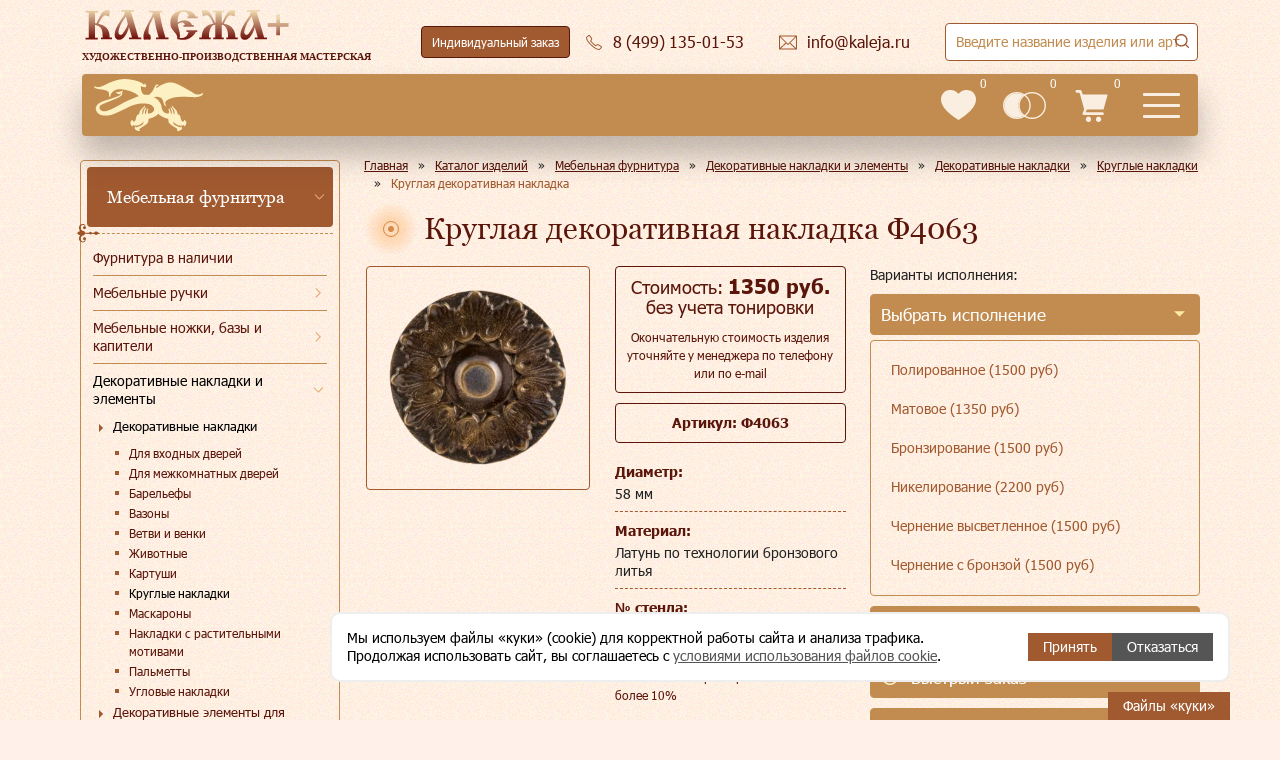

--- FILE ---
content_type: text/html; charset=utf-8
request_url: https://www.kaleja.ru/products/mebelnaya-furnitura/dekorativnye-nakladki-i-elementy/dekorativnye-nakladki/kruglye-nakladki/kruglaya-dekorativnaya-nakladka--32606/
body_size: 84436
content:
<!DOCTYPE html>
<html lang="ru" >
<head>
    <meta http-equiv="Content-Type" content="text/html; charset=utf-8" />
<meta name="description" content="Круглая декоративная накладка Ф4063. Заказать или купить данное изделие в Москве Вы можете в литейной мастерской «Калежа». Подробное описание и фото – на сайте kaleja.ru" />
<link href="/bitrix/cache/css/s1/redesign/template_157678471dff87340536a2ee45d4233d/template_157678471dff87340536a2ee45d4233d_v1.css?1768223942419326" type="text/css"  data-template-style="true" rel="stylesheet" />
<base href="/">
<meta name="viewport" content="width=device-width, initial-scale=1">
<meta name="SKYPE_TOOLBAR" content="SKYPE_TOOLBAR_PARSER_COMPATIBLE">
<meta content="telephone=no" name="format-detection">
<link rel="shortcut icon" data-light="/local/templates/redesign/favicon-light.ico" data-dark="/local/templates/redesign/favicon.ico" href="/local/templates/redesign/favicon.ico" type="image/x-icon">
<link type="image/svg" rel="icon" href="/local/templates/redesign/images/logo-main.svg">



    <title>Круглая декоративная накладка Ф4063 - купить в Москве | Мастерская «Калежа»</title>
    <meta name="yandex-verification" content="bc5678860d435e62">

    <script data-skip-moving="true" type="text/javascript">!function () {
            var t = document.createElement("script");
            t.type = "text/javascript", t.async = !0, t.src = 'https://vk.com/js/api/openapi.js?173', t.onload = function () {
                VK.Retargeting.Init("VK-RTRG-1463538-eG3pH"), VK.Retargeting.Hit()
            }, document.head.appendChild(t)
        }();</script>
</head>
<body>
<noscript><img src="https://vk.com/rtrg?p=VK-RTRG-1463538-eG3pH" style="position:fixed; left:-999px;" alt=""/></noscript>

<header class="header">
    <div class="header-full">
        <a class="header-full__logo" href="/">
            <img src="/local/templates/redesign/images/logo.svg" alt="Калежа+" loading="lazy">
            <span>Художественно-производственная мастерская</span>
        </a>
        <div class="header-hours">
            <div class="header-hour">пн-пт:<span>10:00-19:00</span></div>
            <div class="header-hour">сб, вс:<span>выходной</span></div>
        </div>
        <div class="header-theme">
            <button class="icon-button icon-button--header-theme ">
                <i>
                    <svg>
                        <use xlink:href="#icon-kaleja-big"></use>
                    </svg>
                </i>
                <s>Тёмная версия</s>
            </button>
        </div>
        <div class="header-order">
            <a class="icon-button icon-button--header-order" data-header-custom-order href="/custom-order/">
                Индивидуальный заказ
            </a>
        </div>
        <div class="header-phone">
            <a class="header-desktop__email icon-button icon-button--header-email"
               href="tel:84991350153">
                <i>
                    <svg>
                        <use xlink:href="#icon-phone"></use>
                    </svg>
                </i>
                <s>8 (499) 135-01-53</s>
            </a>
            <div class="header-phones">
                <a class="header-phones__item" href="tel:84991350153">8 (499)
                    135-01-53</a>
                <a class="header-phones__item" href="tel:89035799954">8 (903)
                    579-99-54</a>
                <a class="header-phones__item" href="tel:84991356334">8 (499)
                    135-63-34</a>
                <button class="header-desktop__callback icon-button icon-button--header-callback"
                        data-popup-form="callback">
                    <i>
                        <svg>
                            <use xlink:href="#icon-phone"></use>
                        </svg>
                    </i>
                    <s>Заказать звонок</s>
                </button>
            </div>
        </div>
        <div class="header-email">
            <a class="header-desktop__email icon-button icon-button--header-email"
               href="mailto:info@kaleja.ru">
                <i>
                    <svg>
                        <use xlink:href="#icon-email"></use>
                    </svg>
                </i>
                <s>info@kaleja.ru</s>
            </a>
        </div>
        <div class="header-search">
            
<form method="get" action="/search/">
<div class="search-title">
    <div class="search-title__container">
        <input class="search-title__input" type="text" autocomplete="off" inputmode="search" title="Заполните это поле" maxlength="50" name="q" minlength="1" required />
        <button type="submit" class="icon-button icon-button--header-search">
            <svg>
                <use xlink:href="#icon-zoom"></use>
            </svg>
        </button>
        <div class="search-title__result"></div>
    </div>
</div>
</form>
        </div>
    </div>
    <div class="header-short">
        <a class="header-short__logo" href="/"></a>
        <a class="header-short__phone" href="tel:84991350153">8 (499) 135-01-53 </a>
        <nav class="header-short__menu flex-layout">
            <div class="header-short__item"><a href="/products/">Каталог</a></div>
            <div class="header-short__item"><a href="/company/">О мастерской</a></div>
            <div class="header-short__item"><a href="/gallery/">Галерея</a></div>
            <div class="header-short__item"><a href="/styles/">Стили</a></div>
            <div class="header-short__item"><a href="/how-to-order/">Как заказать</a></div>
            <div class="header-short__item"><a href="/sotrudnichestvo/">Сотрудничество</a>
                <div class="header-short__submenu">
                    <div class="header-short__subitem"><a href="/sotrudnichestvo/corporate/">Корпоративным клиентам</a></div>
                    <div class="header-short__subitem"><a href="/sotrudnichestvo/designers/">Дизайнерам</a></div>
                    <div class="header-short__subitem"><a href="/sotrudnichestvo/restavratoram/">Реставраторам</a></div>
                    <div class="header-short__subitem"><a href="/sotrudnichestvo/collekcioneram/">Коллекционерам</a></div>
                    <div class="header-short__subitem"><a href="/insight/">Частным клиентам</a></div>
                                        <div class="header-short__subitem"><a href="/sotrudnichestvo/cerkovnosluzhitelyam/">Церковнослужителям</a></div>
                    <div class="header-short__subitem"><a href="/sotrudnichestvo/gosstrukturam/">Госструктурам</a></div>
                                    </div>
            </div>
            <div class="header-short__item"><a href="/responses/">Отзывы</a></div>
            <div class="header-short__item"><a href="/contacts/">Контакты</a></div>
        </nav>
        <div class="header-short__info">
            <a class="header-short__info-item header-short__info-item--favorites" href="/favorites/">
                <i>
                    <svg>
                        <use xlink:href="#header-favorities"></use>
                    </svg>
                </i>
                <div class="header-short__info-count">0</div>
            </a>
            <a class="header-short__info-item header-short__info-item--compare" href="/compare/">
                <i>
                    <svg>
                        <use xlink:href="#header-compare"></use>
                    </svg>
                </i>
                <div class="header-short__info-count">0</div>
            </a>
            <a class="header-short__info-item header-short__info-item--cart" href="/cart/">
                <i>
                    <svg>
                        <use xlink:href="#icon-cart"></use>
                    </svg>
                </i>
                <div class="header-short__info-count">0</div>
            </a>
        </div>
        <button type="button" class="header-short__burger menu-mobile">
            <svg>
                <use href="#header-burger"></use>
            </svg>
        </button>
        <button type="button" class="header-short__search">
            <svg>
                <use xlink:href="#icon-search"></use>
            </svg>
        </button>
    </div>
</header>

<div class="menu-mobile-main">
    <div class="menu-mobile-main__close">
        <button>
            <svg>
                <use xlink:href="#mobile-close-cross"></use>
            </svg>
        </button>
    </div>

        
    <div class="menu-mobile-main__wrapper">
        <ul class="menu-mobile-main__top">
                                    <li class="has-submenu">
                            <a href="/products/" data-href="/products/"
                               data-level-1                               class="menu-mobile-main__item">Каталог</a>
                            <i class="menu-mobile-main__more" aria-hidden="true"></i>

                            <ul class="menu-mobile-main__submenu">
                                <li class="menu-mobile-main__back">
                                    <span>Главное меню</span>
                                </li>
                                <li>
                                    <div class="menu-mobile-main__header" aria-hidden="true">
                                        Каталог                                                                            </div>
                                </li>
                                                        <li class="has-submenu">
                            <a href="/products/mebelnaya-furnitura/" data-href="/products/mebelnaya-furnitura/"
                               data-level-2                               class="menu-mobile-main__subitem">Мебельная фурнитура</a>
                            <i class="menu-mobile-main__more" aria-hidden="true"></i>

                            <ul class="menu-mobile-main__submenu">
                                <li class="menu-mobile-main__back">
                                    <span>Каталог</span>
                                </li>
                                <li>
                                    <div class="menu-mobile-main__header" aria-hidden="true">
                                        Мебельная фурнитура                                                                            </div>
                                </li>
                                                        <li class="has-item">
                            <a href="/insight/"
                               class="menu-mobile-main__subitem"
                               data-level-3>Фурнитура в наличии</a>
                        </li>
                                                            <li class="has-submenu">
                            <a href="/products/mebelnaya-furnitura/mebelnye-ruchki/" data-href="/products/mebelnaya-furnitura/mebelnye-ruchki/"
                               data-level-3                               class="menu-mobile-main__subitem">Мебельные ручки</a>
                            <i class="menu-mobile-main__more" aria-hidden="true"></i>

                            <ul class="menu-mobile-main__submenu">
                                <li class="menu-mobile-main__back">
                                    <span>Мебельная фурнитура</span>
                                </li>
                                <li>
                                    <div class="menu-mobile-main__header" aria-hidden="true">
                                        Мебельные ручки                                                                            </div>
                                </li>
                                                        <li class="has-item">
                            <a href="/products/mebelnaya-furnitura/mebelnye-ruchki/ruchkikapli/"
                               class="menu-mobile-main__subitem"
                               data-level-4>Ручки-капли</a>
                        </li>
                                                            <li class="has-item">
                            <a href="/products/mebelnaya-furnitura/mebelnye-ruchki/ruchki-sbornye/"
                               class="menu-mobile-main__subitem"
                               data-level-4>Ручки сборные</a>
                        </li>
                                                            <li class="has-item">
                            <a href="/products/mebelnaya-furnitura/mebelnye-ruchki/ruchki-vreznye/"
                               class="menu-mobile-main__subitem"
                               data-level-4>Ручки врезные</a>
                        </li>
                                                            <li class="has-item">
                            <a href="/products/mebelnaya-furnitura/mebelnye-ruchki/ruchkiskoby/"
                               class="menu-mobile-main__subitem"
                               data-level-4>Ручки-скобы</a>
                        </li>
                                                            <li class="has-item">
                            <a href="/products/mebelnaya-furnitura/mebelnye-ruchki/ruchki-rakushki/"
                               class="menu-mobile-main__subitem"
                               data-level-4>Ручки ракушки</a>
                        </li>
                                                            <li class="has-item">
                            <a href="/products/mebelnaya-furnitura/mebelnye-ruchki/ruchkiknopki/"
                               class="menu-mobile-main__subitem"
                               data-level-4>Ручки-кнопки</a>
                        </li>
                                                            <li class="has-item">
                            <a href="/products/mebelnaya-furnitura/mebelnye-ruchki/ruchki-dlya-shkatulok/"
                               class="menu-mobile-main__subitem"
                               data-level-4>Ручки для шкатулок</a>
                        </li>
                                                            <li class="has-item">
                            <a href="/products/mebelnaya-furnitura/mebelnye-ruchki/ruchki-dlya-sundukov/"
                               class="menu-mobile-main__subitem"
                               data-level-4>Ручки для сундуков</a>
                        </li>
                                                            <li class="has-item">
                            <a href="/products/mebelnaya-furnitura/mebelnye-ruchki/ruchki-dlya-vannoy/"
                               class="menu-mobile-main__subitem"
                               data-level-4>Ручки для ванной</a>
                        </li>
                                                            <li class="has-item">
                            <a href="/products/mebelnaya-furnitura/mebelnye-ruchki/ruchki-dlya-prikhozhey/"
                               class="menu-mobile-main__subitem"
                               data-level-4>Ручки для прихожей</a>
                        </li>
                                                            <li class="has-item">
                            <a href="/products/mebelnaya-furnitura/mebelnye-ruchki/ruchki-dlya-shkafov_kupe/"
                               class="menu-mobile-main__subitem"
                               data-level-4>Ручки для шкафов-купе</a>
                        </li>
                                                            <li class="has-item">
                            <a href="/products/mebelnaya-furnitura/mebelnye-ruchki/ruchki-dlya-shkafov/"
                               class="menu-mobile-main__subitem"
                               data-level-4>Ручки для шкафов</a>
                        </li>
                                                            <li class="has-item">
                            <a href="/products/mebelnaya-furnitura/mebelnye-ruchki/ruchki-dlya-fasadov/"
                               class="menu-mobile-main__subitem"
                               data-level-4>Ручки для фасадов</a>
                        </li>
                                                            <li class="has-item">
                            <a href="/products/mebelnaya-furnitura/mebelnye-ruchki/ruchki-dlya-yashchikov/"
                               class="menu-mobile-main__subitem"
                               data-level-4>Ручки для ящиков</a>
                        </li>
                                                            <li class="has-item">
                            <a href="/products/mebelnaya-furnitura/mebelnye-ruchki/ruchki-dlya-komoda/"
                               class="menu-mobile-main__subitem"
                               data-level-4>Ручки для комода</a>
                        </li>
                                                            <li class="has-item">
                            <a href="/products/mebelnaya-furnitura/mebelnye-ruchki/ruchki-dlya-detskoy/"
                               class="menu-mobile-main__subitem"
                               data-level-4>Ручки для детской</a>
                        </li>
                                                            <li class="has-item">
                            <a href="/products/mebelnaya-furnitura/mebelnye-ruchki/ruchki-dlya-gostinoy/"
                               class="menu-mobile-main__subitem"
                               data-level-4>Ручки для гостиной</a>
                        </li>
                                                            <li class="has-item">
                            <a href="/products/mebelnaya-furnitura/mebelnye-ruchki/ruchki-dlya-kukhni/"
                               class="menu-mobile-main__subitem"
                               data-level-4>Ручки для кухни</a>
                        </li>
                                                                                    </ul>
                        </li>
                                                            <li class="has-submenu">
                            <a href="/products/mebelnaya-furnitura/mebelnye-nozhki-bazy-i-kapiteli/" data-href="/products/mebelnaya-furnitura/mebelnye-nozhki-bazy-i-kapiteli/"
                               data-level-3                               class="menu-mobile-main__subitem">Мебельные ножки, базы и капители</a>
                            <i class="menu-mobile-main__more" aria-hidden="true"></i>

                            <ul class="menu-mobile-main__submenu">
                                <li class="menu-mobile-main__back">
                                    <span>Мебельная фурнитура</span>
                                </li>
                                <li>
                                    <div class="menu-mobile-main__header" aria-hidden="true">
                                        Мебельные ножки, базы и капители                                                                            </div>
                                </li>
                                                        <li class="has-item">
                            <a href="/products/mebelnaya-furnitura/mebelnye-nozhki-bazy-i-kapiteli/mebelnye-nozhki/"
                               class="menu-mobile-main__subitem"
                               data-level-4>Мебельные ножки</a>
                        </li>
                                                            <li class="has-item">
                            <a href="/products/mebelnaya-furnitura/mebelnye-nozhki-bazy-i-kapiteli/mebelnye-bazy/"
                               class="menu-mobile-main__subitem"
                               data-level-4>Мебельные базы</a>
                        </li>
                                                            <li class="has-item">
                            <a href="/products/mebelnaya-furnitura/mebelnye-nozhki-bazy-i-kapiteli/mebelnye-kolesa/"
                               class="menu-mobile-main__subitem"
                               data-level-4>Мебельные колеса</a>
                        </li>
                                                            <li class="has-item">
                            <a href="/products/mebelnaya-furnitura/mebelnye-nozhki-bazy-i-kapiteli/kapiteli/"
                               class="menu-mobile-main__subitem"
                               data-level-4>Капители</a>
                        </li>
                                                                                    </ul>
                        </li>
                                                            <li class="has-item">
                            <a href="/products/mebelnaya-furnitura/moldingi_-bagety-i-protyazhki/"
                               class="menu-mobile-main__subitem"
                               data-level-3>Молдинги, багеты и протяжки</a>
                        </li>
                                                            <li class="has-submenu">
                            <a href="/products/mebelnaya-furnitura/klyuchi-i-klyucheviny/" data-href="/products/mebelnaya-furnitura/klyuchi-i-klyucheviny/"
                               data-level-3                               class="menu-mobile-main__subitem">Ключи и ключевины</a>
                            <i class="menu-mobile-main__more" aria-hidden="true"></i>

                            <ul class="menu-mobile-main__submenu">
                                <li class="menu-mobile-main__back">
                                    <span>Мебельная фурнитура</span>
                                </li>
                                <li>
                                    <div class="menu-mobile-main__header" aria-hidden="true">
                                        Ключи и ключевины                                                                            </div>
                                </li>
                                                        <li class="has-item">
                            <a href="/products/mebelnaya-furnitura/klyuchi-i-klyucheviny/mebelnye-klyuchi/"
                               class="menu-mobile-main__subitem"
                               data-level-4>Мебельные ключи</a>
                        </li>
                                                            <li class="has-item">
                            <a href="/products/mebelnaya-furnitura/klyuchi-i-klyucheviny/klyucheviny/"
                               class="menu-mobile-main__subitem"
                               data-level-4>Ключевины</a>
                        </li>
                                                                                    </ul>
                        </li>
                                                            <li class="has-submenu">
                            <a href="/products/mebelnaya-furnitura/dekorativnye-nakladki-i-elementy/" data-href="/products/mebelnaya-furnitura/dekorativnye-nakladki-i-elementy/"
                               data-level-3                               class="menu-mobile-main__subitem">Декоративные накладки и элементы</a>
                            <i class="menu-mobile-main__more" aria-hidden="true"></i>

                            <ul class="menu-mobile-main__submenu">
                                <li class="menu-mobile-main__back">
                                    <span>Мебельная фурнитура</span>
                                </li>
                                <li>
                                    <div class="menu-mobile-main__header" aria-hidden="true">
                                        Декоративные накладки и элементы                                                                            </div>
                                </li>
                                                        <li class="has-submenu">
                            <a href="/products/mebelnaya-furnitura/dekorativnye-nakladki-i-elementy/dekorativnye-nakladki/" data-href="/products/mebelnaya-furnitura/dekorativnye-nakladki-i-elementy/dekorativnye-nakladki/"
                               data-level-4                               class="menu-mobile-main__subitem">Декоративные накладки</a>
                            <i class="menu-mobile-main__more" aria-hidden="true"></i>

                            <ul class="menu-mobile-main__submenu">
                                <li class="menu-mobile-main__back">
                                    <span>Декоративные накладки и элементы</span>
                                </li>
                                <li>
                                    <div class="menu-mobile-main__header" aria-hidden="true">
                                        Декоративные накладки                                                                            </div>
                                </li>
                                                        <li class="has-item">
                            <a href="/products/mebelnaya-furnitura/dekorativnye-nakladki-i-elementy/dekorativnye-nakladki/uglovye-nakladki/"
                               class="menu-mobile-main__subitem"
                               data-level-5>Угловые накладки</a>
                        </li>
                                                            <li class="has-item">
                            <a href="/products/mebelnaya-furnitura/dekorativnye-nakladki-i-elementy/dekorativnye-nakladki/kruglye-nakladki/"
                               class="menu-mobile-main__subitem"
                               data-level-5>Круглые накладки</a>
                        </li>
                                                            <li class="has-item">
                            <a href="/products/mebelnaya-furnitura/dekorativnye-nakladki-i-elementy/dekorativnye-nakladki/kartushi/"
                               class="menu-mobile-main__subitem"
                               data-level-5>Картуши</a>
                        </li>
                                                            <li class="has-item">
                            <a href="/products/mebelnaya-furnitura/dekorativnye-nakladki-i-elementy/dekorativnye-nakladki/maskarony/"
                               class="menu-mobile-main__subitem"
                               data-level-5>Маскароны</a>
                        </li>
                                                            <li class="has-item">
                            <a href="/products/mebelnaya-furnitura/dekorativnye-nakladki-i-elementy/dekorativnye-nakladki/palmetty/"
                               class="menu-mobile-main__subitem"
                               data-level-5>Пальметты</a>
                        </li>
                                                            <li class="has-item">
                            <a href="/products/mebelnaya-furnitura/dekorativnye-nakladki-i-elementy/dekorativnye-nakladki/barelefy/"
                               class="menu-mobile-main__subitem"
                               data-level-5>Барельефы</a>
                        </li>
                                                            <li class="has-item">
                            <a href="/products/mebelnaya-furnitura/dekorativnye-nakladki-i-elementy/dekorativnye-nakladki/vetvi-i-venki/"
                               class="menu-mobile-main__subitem"
                               data-level-5>Ветви и венки</a>
                        </li>
                                                            <li class="has-item">
                            <a href="/products/mebelnaya-furnitura/dekorativnye-nakladki-i-elementy/dekorativnye-nakladki/nakladki-s-rastitelnymi-motivami/"
                               class="menu-mobile-main__subitem"
                               data-level-5>Накладки с растительными мотивами</a>
                        </li>
                                                            <li class="has-item">
                            <a href="/products/mebelnaya-furnitura/dekorativnye-nakladki-i-elementy/dekorativnye-nakladki/vazony/"
                               class="menu-mobile-main__subitem"
                               data-level-5>Вазоны</a>
                        </li>
                                                            <li class="has-item">
                            <a href="/products/mebelnaya-furnitura/dekorativnye-nakladki-i-elementy/dekorativnye-nakladki/zhivotnye/"
                               class="menu-mobile-main__subitem"
                               data-level-5>Животные</a>
                        </li>
                                                            <li class="has-item">
                            <a href="/products/mebelnaya-furnitura/dekorativnye-nakladki-i-elementy/dekorativnye-nakladki/dlya-vkhodnykh-dverey/"
                               class="menu-mobile-main__subitem"
                               data-level-5> Для входных дверей</a>
                        </li>
                                                            <li class="has-item">
                            <a href="/products/mebelnaya-furnitura/dekorativnye-nakladki-i-elementy/dekorativnye-nakladki/dlya-mezhkomnatnykh-dverey/"
                               class="menu-mobile-main__subitem"
                               data-level-5> Для межкомнатных дверей</a>
                        </li>
                                                                                    </ul>
                        </li>
                                                            <li class="has-submenu">
                            <a href="/products/mebelnaya-furnitura/dekorativnye-nakladki-i-elementy/dekorativnye-elementy/" data-href="/products/mebelnaya-furnitura/dekorativnye-nakladki-i-elementy/dekorativnye-elementy/"
                               data-level-4                               class="menu-mobile-main__subitem">Декоративные элементы для мебели</a>
                            <i class="menu-mobile-main__more" aria-hidden="true"></i>

                            <ul class="menu-mobile-main__submenu">
                                <li class="menu-mobile-main__back">
                                    <span>Декоративные накладки и элементы</span>
                                </li>
                                <li>
                                    <div class="menu-mobile-main__header" aria-hidden="true">
                                        Декоративные элементы для мебели                                                                            </div>
                                </li>
                                                        <li class="has-item">
                            <a href="/products/mebelnaya-furnitura/dekorativnye-nakladki-i-elementy/dekorativnye-elementy/elementy-dlya-lyustr-bra-podsvechnikov/"
                               class="menu-mobile-main__subitem"
                               data-level-5>Элементы для люстр, бра, подсвечников</a>
                        </li>
                                                            <li class="has-item">
                            <a href="/products/mebelnaya-furnitura/dekorativnye-nakladki-i-elementy/dekorativnye-elementy/zvenya-tsepi/"
                               class="menu-mobile-main__subitem"
                               data-level-5>Звенья цепи</a>
                        </li>
                                                            <li class="has-item">
                            <a href="/products/mebelnaya-furnitura/dekorativnye-nakladki-i-elementy/dekorativnye-elementy/dekorativnye-shishki/"
                               class="menu-mobile-main__subitem"
                               data-level-5>Декоративные шишки</a>
                        </li>
                                                            <li class="has-item">
                            <a href="/products/mebelnaya-furnitura/dekorativnye-nakladki-i-elementy/dekorativnye-elementy/dekorativnaya-podstavka/"
                               class="menu-mobile-main__subitem"
                               data-level-5>Декоративная подставка</a>
                        </li>
                                                            <li class="has-item">
                            <a href="/products/mebelnaya-furnitura/dekorativnye-nakladki-i-elementy/dekorativnye-elementy/prochie-dekorativnye-elementy/"
                               class="menu-mobile-main__subitem"
                               data-level-5>Прочие декоративные элементы</a>
                        </li>
                                                                                    </ul>
                        </li>
                                                                                    </ul>
                        </li>
                                                            <li class="has-submenu">
                            <a href="/products/mebelnaya-furnitura/rigeli-kronshteyny-polkoderzhateli-karnizy/" data-href="/products/mebelnaya-furnitura/rigeli-kronshteyny-polkoderzhateli-karnizy/"
                               data-level-3                               class="menu-mobile-main__subitem">Ригели, кронштейны, полкодержатели, карнизы</a>
                            <i class="menu-mobile-main__more" aria-hidden="true"></i>

                            <ul class="menu-mobile-main__submenu">
                                <li class="menu-mobile-main__back">
                                    <span>Мебельная фурнитура</span>
                                </li>
                                <li>
                                    <div class="menu-mobile-main__header" aria-hidden="true">
                                        Ригели, кронштейны, полкодержатели, карнизы                                                                            </div>
                                </li>
                                                        <li class="has-item">
                            <a href="/products/mebelnaya-furnitura/rigeli-kronshteyny-polkoderzhateli-karnizy/rigeli/"
                               class="menu-mobile-main__subitem"
                               data-level-4>Ригели, карнизы</a>
                        </li>
                                                            <li class="has-item">
                            <a href="/products/mebelnaya-furnitura/rigeli-kronshteyny-polkoderzhateli-karnizy/kronshteyny-polkoderzhateli-karnizy/"
                               class="menu-mobile-main__subitem"
                               data-level-4>Кронштейны, полкодержатели</a>
                        </li>
                                                                                    </ul>
                        </li>
                                                            <li class="has-item">
                            <a href="/products/mebelnaya-furnitura/shpingalety-i-zadvizhki/"
                               class="menu-mobile-main__subitem"
                               data-level-3>Шпингалеты и задвижки</a>
                        </li>
                                                            <li class="has-submenu">
                            <a href="/products/mebelnaya-furnitura/mebelnye-petli/" data-href="/products/mebelnaya-furnitura/mebelnye-petli/"
                               data-level-3                               class="menu-mobile-main__subitem">Мебельные петли</a>
                            <i class="menu-mobile-main__more" aria-hidden="true"></i>

                            <ul class="menu-mobile-main__submenu">
                                <li class="menu-mobile-main__back">
                                    <span>Мебельная фурнитура</span>
                                </li>
                                <li>
                                    <div class="menu-mobile-main__header" aria-hidden="true">
                                        Мебельные петли                                                                            </div>
                                </li>
                                                        <li class="has-item">
                            <a href="/products/mebelnaya-furnitura/mebelnye-petli/petli-dlya-shkatulok-i-sundukov/"
                               class="menu-mobile-main__subitem"
                               data-level-4>Петли для шкатулок и сундуков</a>
                        </li>
                                                                                    </ul>
                        </li>
                                                            <li class="has-item">
                            <a href="/products/mebelnaya-furnitura/mebelnye-gvozdiki-/"
                               class="menu-mobile-main__subitem"
                               data-level-3>Мебельные гвоздики </a>
                        </li>
                                                            <li class="has-item">
                            <a href="/products/mebelnaya-furnitura/kryuchki-dlya-veshalki/"
                               class="menu-mobile-main__subitem"
                               data-level-3>Крючки для вешалки</a>
                        </li>
                                                                                    </ul>
                        </li>
                                                            <li class="has-submenu">
                            <a href="/products/okonnaya-furnitura/" data-href="/products/okonnaya-furnitura/"
                               data-level-2                               class="menu-mobile-main__subitem">Оконная фурнитура</a>
                            <i class="menu-mobile-main__more" aria-hidden="true"></i>

                            <ul class="menu-mobile-main__submenu">
                                <li class="menu-mobile-main__back">
                                    <span>Каталог</span>
                                </li>
                                <li>
                                    <div class="menu-mobile-main__header" aria-hidden="true">
                                        Оконная фурнитура                                                                            </div>
                                </li>
                                                        <li class="has-item">
                            <a href="/products/okonnaya-furnitura/okonnye-ruchki/"
                               class="menu-mobile-main__subitem"
                               data-level-3>Оконные ручки</a>
                        </li>
                                                            <li class="has-item">
                            <a href="/products/okonnaya-furnitura/kremony/"
                               class="menu-mobile-main__subitem"
                               data-level-3>Кремоны</a>
                        </li>
                                                            <li class="has-item">
                            <a href="/products/okonnaya-furnitura/shpingalety-i-grebenki-/"
                               class="menu-mobile-main__subitem"
                               data-level-3>Шпингалеты и гребенки</a>
                        </li>
                                                                                    </ul>
                        </li>
                                                            <li class="has-submenu">
                            <a href="/products/dvernaya-furnitura/" data-href="/products/dvernaya-furnitura/"
                               data-level-2                               class="menu-mobile-main__subitem">Дверная фурнитура</a>
                            <i class="menu-mobile-main__more" aria-hidden="true"></i>

                            <ul class="menu-mobile-main__submenu">
                                <li class="menu-mobile-main__back">
                                    <span>Каталог</span>
                                </li>
                                <li>
                                    <div class="menu-mobile-main__header" aria-hidden="true">
                                        Дверная фурнитура                                                                            </div>
                                </li>
                                                        <li class="has-submenu">
                            <a href="/products/dvernaya-furnitura/ruchki-dlya-vkhodnykh-i-mezhkomnatnykh-dverey/" data-href="/products/dvernaya-furnitura/ruchki-dlya-vkhodnykh-i-mezhkomnatnykh-dverey/"
                               data-level-3                               class="menu-mobile-main__subitem">Ручки для входных и межкомнатных дверей</a>
                            <i class="menu-mobile-main__more" aria-hidden="true"></i>

                            <ul class="menu-mobile-main__submenu">
                                <li class="menu-mobile-main__back">
                                    <span>Дверная фурнитура</span>
                                </li>
                                <li>
                                    <div class="menu-mobile-main__header" aria-hidden="true">
                                        Ручки для входных и межкомнатных дверей                                                                            </div>
                                </li>
                                                        <li class="has-item">
                            <a href="/products/dvernaya-furnitura/ruchki-dlya-vkhodnykh-i-mezhkomnatnykh-dverey/nazhimnye-ruchki/"
                               class="menu-mobile-main__subitem"
                               data-level-4>Нажимные ручки</a>
                        </li>
                                                            <li class="has-item">
                            <a href="/products/dvernaya-furnitura/ruchki-dlya-vkhodnykh-i-mezhkomnatnykh-dverey/ruchki-na-planke/"
                               class="menu-mobile-main__subitem"
                               data-level-4>Ручки на планке</a>
                        </li>
                                                            <li class="has-item">
                            <a href="/products/dvernaya-furnitura/ruchki-dlya-vkhodnykh-i-mezhkomnatnykh-dverey/ruchki-knoby/"
                               class="menu-mobile-main__subitem"
                               data-level-4>Ручки кнобы</a>
                        </li>
                                                            <li class="has-item">
                            <a href="/products/dvernaya-furnitura/ruchki-dlya-vkhodnykh-i-mezhkomnatnykh-dverey/dvernye-ruchki-skoby/"
                               class="menu-mobile-main__subitem"
                               data-level-4>Дверные ручки скобы</a>
                        </li>
                                                            <li class="has-item">
                            <a href="/products/dvernaya-furnitura/ruchki-dlya-vkhodnykh-i-mezhkomnatnykh-dverey/santekhnicheskie-zashchelki/"
                               class="menu-mobile-main__subitem"
                               data-level-4>Сантехнические защелки</a>
                        </li>
                                                            <li class="has-item">
                            <a href="/products/dvernaya-furnitura/ruchki-dlya-vkhodnykh-i-mezhkomnatnykh-dverey/bronza/"
                               class="menu-mobile-main__subitem"
                               data-level-4>Бронзовые ручки</a>
                        </li>
                                                                                    </ul>
                        </li>
                                                            <li class="has-item">
                            <a href="/products/dvernaya-furnitura/dvernye-stopory/"
                               class="menu-mobile-main__subitem"
                               data-level-3>Дверные стопоры</a>
                        </li>
                                                            <li class="has-item">
                            <a href="/products/dvernaya-furnitura/dvernye-molotki/"
                               class="menu-mobile-main__subitem"
                               data-level-3>Дверные молотки</a>
                        </li>
                                                                                    </ul>
                        </li>
                                                            <li class="has-submenu">
                            <a href="/products/suvenirnaya-produktsiya/" data-href="/products/suvenirnaya-produktsiya/"
                               data-level-2                               class="menu-mobile-main__subitem">Сувенирная продукция</a>
                            <i class="menu-mobile-main__more" aria-hidden="true"></i>

                            <ul class="menu-mobile-main__submenu">
                                <li class="menu-mobile-main__back">
                                    <span>Каталог</span>
                                </li>
                                <li>
                                    <div class="menu-mobile-main__header" aria-hidden="true">
                                        Сувенирная продукция                                                                            </div>
                                </li>
                                                        <li class="has-item">
                            <a href="/products/suvenirnaya-produktsiya/suveniry-v-nalichii/"
                               class="menu-mobile-main__subitem"
                               data-level-3>Сувениры в наличии</a>
                        </li>
                                                            <li class="has-submenu">
                            <a href="/products/suvenirnaya-produktsiya/suveniry-i-podarki/" data-href="/products/suvenirnaya-produktsiya/suveniry-i-podarki/"
                               data-level-3                               class="menu-mobile-main__subitem">Сувениры и подарки</a>
                            <i class="menu-mobile-main__more" aria-hidden="true"></i>

                            <ul class="menu-mobile-main__submenu">
                                <li class="menu-mobile-main__back">
                                    <span>Сувенирная продукция</span>
                                </li>
                                <li>
                                    <div class="menu-mobile-main__header" aria-hidden="true">
                                        Сувениры и подарки                                                                            </div>
                                </li>
                                                        <li class="has-item">
                            <a href="/products/suvenirnaya-produktsiya/suveniry-i-podarki/suveniry-dlya-muzhchin/"
                               class="menu-mobile-main__subitem"
                               data-level-4>Сувениры для мужчин</a>
                        </li>
                                                            <li class="has-item">
                            <a href="/products/suvenirnaya-produktsiya/suveniry-i-podarki/suveniry-dlya-zhenshchin/"
                               class="menu-mobile-main__subitem"
                               data-level-4>Сувениры для женщин</a>
                        </li>
                                                            <li class="has-item">
                            <a href="/products/suvenirnaya-produktsiya/suveniry-i-podarki/suveniry-na-den-rozhdeniya/"
                               class="menu-mobile-main__subitem"
                               data-level-4>Сувениры на день рождения</a>
                        </li>
                                                            <li class="has-item">
                            <a href="/products/suvenirnaya-produktsiya/suveniry-i-podarki/suveniry-na-yubiley/"
                               class="menu-mobile-main__subitem"
                               data-level-4>Сувениры на юбилей</a>
                        </li>
                                                            <li class="has-item">
                            <a href="/products/suvenirnaya-produktsiya/suveniry-i-podarki/suveniry-k-novomu-godu/"
                               class="menu-mobile-main__subitem"
                               data-level-4>Сувениры к Новому году</a>
                        </li>
                                                            <li class="has-item">
                            <a href="/products/suvenirnaya-produktsiya/suveniry-i-podarki/podarki-na-23-fevralya/"
                               class="menu-mobile-main__subitem"
                               data-level-4>Подарки на 23 февраля</a>
                        </li>
                                                            <li class="has-item">
                            <a href="/products/suvenirnaya-produktsiya/suveniry-i-podarki/podarki-na-8-marta/"
                               class="menu-mobile-main__subitem"
                               data-level-4>Подарки на 8 марта</a>
                        </li>
                                                            <li class="has-item">
                            <a href="/products/suvenirnaya-produktsiya/suveniry-i-podarki/eksklyuzivnye-suveniry-/"
                               class="menu-mobile-main__subitem"
                               data-level-4>Эксклюзивные сувениры</a>
                        </li>
                                                            <li class="has-item">
                            <a href="/products/suvenirnaya-produktsiya/suveniry-i-podarki/statuetki-oskar/"
                               class="menu-mobile-main__subitem"
                               data-level-4>Статуэтки «Оскар»</a>
                        </li>
                                                            <li class="has-item">
                            <a href="/products/suvenirnaya-produktsiya/suveniry-i-podarki/avtorskaya-miniatyura-nazaruka-vm/"
                               class="menu-mobile-main__subitem"
                               data-level-4>Авторская миниатюра Назарука В.М.</a>
                        </li>
                                                            <li class="has-item">
                            <a href="/products/suvenirnaya-produktsiya/suveniry-i-podarki/byusty-iz-bronzy/"
                               class="menu-mobile-main__subitem"
                               data-level-4>Бюсты из бронзы</a>
                        </li>
                                                            <li class="has-item">
                            <a href="/products/suvenirnaya-produktsiya/suveniry-i-podarki/cuveniry-na-pamyat/"
                               class="menu-mobile-main__subitem"
                               data-level-4>Сувениры на память</a>
                        </li>
                                                            <li class="has-item">
                            <a href="/products/suvenirnaya-produktsiya/suveniry-i-podarki/podstakanniki/"
                               class="menu-mobile-main__subitem"
                               data-level-4>Подстаканники</a>
                        </li>
                                                            <li class="has-item">
                            <a href="/products/suvenirnaya-produktsiya/suveniry-i-podarki/naperstki/"
                               class="menu-mobile-main__subitem"
                               data-level-4>Наперстки</a>
                        </li>
                                                            <li class="has-item">
                            <a href="/products/suvenirnaya-produktsiya/suveniry-i-podarki/kolokolchiki/"
                               class="menu-mobile-main__subitem"
                               data-level-4>Колокольчики</a>
                        </li>
                                                            <li class="has-item">
                            <a href="/products/suvenirnaya-produktsiya/suveniry-i-podarki/klyuchi-suvenirnye/"
                               class="menu-mobile-main__subitem"
                               data-level-4>Ключи сувенирные</a>
                        </li>
                                                            <li class="has-item">
                            <a href="/products/suvenirnaya-produktsiya/suveniry-i-podarki/breloki/"
                               class="menu-mobile-main__subitem"
                               data-level-4>Брелоки</a>
                        </li>
                                                            <li class="has-item">
                            <a href="/products/suvenirnaya-produktsiya/suveniry-i-podarki/podarochnye-suveniry/"
                               class="menu-mobile-main__subitem"
                               data-level-4>Подарочные сувениры</a>
                        </li>
                                                            <li class="has-item">
                            <a href="/products/suvenirnaya-produktsiya/suveniry-i-podarki/suveniry-iz-metalla/"
                               class="menu-mobile-main__subitem"
                               data-level-4>Сувениры из металла</a>
                        </li>
                                                            <li class="has-item">
                            <a href="/products/suvenirnaya-produktsiya/suveniry-i-podarki/korporativnye-suveniry/"
                               class="menu-mobile-main__subitem"
                               data-level-4>Бизнес-сувениры</a>
                        </li>
                                                                                    </ul>
                        </li>
                                                            <li class="has-submenu">
                            <a href="/products/suvenirnaya-produktsiya/statuehtki-i-figurki/" data-href="/products/suvenirnaya-produktsiya/statuehtki-i-figurki/"
                               data-level-3                               class="menu-mobile-main__subitem">Статуэтки и фигурки</a>
                            <i class="menu-mobile-main__more" aria-hidden="true"></i>

                            <ul class="menu-mobile-main__submenu">
                                <li class="menu-mobile-main__back">
                                    <span>Сувенирная продукция</span>
                                </li>
                                <li>
                                    <div class="menu-mobile-main__header" aria-hidden="true">
                                        Статуэтки и фигурки                                                                            </div>
                                </li>
                                                        <li class="has-item">
                            <a href="/products/suvenirnaya-produktsiya/statuehtki-i-figurki/latunnye-statuehtki-i-figurki/"
                               class="menu-mobile-main__subitem"
                               data-level-4>Латунные</a>
                        </li>
                                                                                    </ul>
                        </li>
                                                            <li class="has-submenu">
                            <a href="/products/suvenirnaya-produktsiya/statuetki-zhivotnykh/" data-href="/products/suvenirnaya-produktsiya/statuetki-zhivotnykh/"
                               data-level-3                               class="menu-mobile-main__subitem">Статуэтки животных</a>
                            <i class="menu-mobile-main__more" aria-hidden="true"></i>

                            <ul class="menu-mobile-main__submenu">
                                <li class="menu-mobile-main__back">
                                    <span>Сувенирная продукция</span>
                                </li>
                                <li>
                                    <div class="menu-mobile-main__header" aria-hidden="true">
                                        Статуэтки животных                                                                            </div>
                                </li>
                                                        <li class="has-item">
                            <a href="/products/suvenirnaya-produktsiya/statuetki-zhivotnykh/svinki/"
                               class="menu-mobile-main__subitem"
                               data-level-4>Свинки</a>
                        </li>
                                                            <li class="has-item">
                            <a href="/products/suvenirnaya-produktsiya/statuetki-zhivotnykh/begemoty-nosorogi/"
                               class="menu-mobile-main__subitem"
                               data-level-4>Бегемоты, носороги</a>
                        </li>
                                                            <li class="has-item">
                            <a href="/products/suvenirnaya-produktsiya/statuetki-zhivotnykh/rakoobraznye/"
                               class="menu-mobile-main__subitem"
                               data-level-4>Ракообразные</a>
                        </li>
                                                            <li class="has-item">
                            <a href="/products/suvenirnaya-produktsiya/statuetki-zhivotnykh/lyagushki-i-zhaby/"
                               class="menu-mobile-main__subitem"
                               data-level-4>Лягушки и жабы</a>
                        </li>
                                                            <li class="has-item">
                            <a href="/products/suvenirnaya-produktsiya/statuetki-zhivotnykh/nasekomye/"
                               class="menu-mobile-main__subitem"
                               data-level-4>Насекомые</a>
                        </li>
                                                            <li class="has-item">
                            <a href="/products/suvenirnaya-produktsiya/statuetki-zhivotnykh/drakony/"
                               class="menu-mobile-main__subitem"
                               data-level-4>Драконы</a>
                        </li>
                                                            <li class="has-item">
                            <a href="/products/suvenirnaya-produktsiya/statuetki-zhivotnykh/loshadi/"
                               class="menu-mobile-main__subitem"
                               data-level-4>Лошади и ослы</a>
                        </li>
                                                            <li class="has-item">
                            <a href="/products/suvenirnaya-produktsiya/statuetki-zhivotnykh/kozy/"
                               class="menu-mobile-main__subitem"
                               data-level-4>Козы и быки</a>
                        </li>
                                                            <li class="has-item">
                            <a href="/products/suvenirnaya-produktsiya/statuetki-zhivotnykh/tigry-lvy/"
                               class="menu-mobile-main__subitem"
                               data-level-4>Тигры, львы</a>
                        </li>
                                                            <li class="has-item">
                            <a href="/products/suvenirnaya-produktsiya/statuetki-zhivotnykh/ptitsy/"
                               class="menu-mobile-main__subitem"
                               data-level-4>Птицы</a>
                        </li>
                                                            <li class="has-item">
                            <a href="/products/suvenirnaya-produktsiya/statuetki-zhivotnykh/sobaki/"
                               class="menu-mobile-main__subitem"
                               data-level-4>Собаки</a>
                        </li>
                                                            <li class="has-item">
                            <a href="/products/suvenirnaya-produktsiya/statuetki-zhivotnykh/myshki/"
                               class="menu-mobile-main__subitem"
                               data-level-4>Мышки</a>
                        </li>
                                                            <li class="has-item">
                            <a href="/products/suvenirnaya-produktsiya/statuetki-zhivotnykh/medvedi/"
                               class="menu-mobile-main__subitem"
                               data-level-4>Медведи</a>
                        </li>
                                                            <li class="has-item">
                            <a href="/products/suvenirnaya-produktsiya/statuetki-zhivotnykh/ryby/"
                               class="menu-mobile-main__subitem"
                               data-level-4>Рыбы</a>
                        </li>
                                                            <li class="has-item">
                            <a href="/products/suvenirnaya-produktsiya/statuetki-zhivotnykh/slony/"
                               class="menu-mobile-main__subitem"
                               data-level-4>Слоны</a>
                        </li>
                                                            <li class="has-item">
                            <a href="/products/suvenirnaya-produktsiya/statuetki-zhivotnykh/zaytsy/"
                               class="menu-mobile-main__subitem"
                               data-level-4>Зайцы</a>
                        </li>
                                                            <li class="has-item">
                            <a href="/products/suvenirnaya-produktsiya/statuetki-zhivotnykh/ezhi/"
                               class="menu-mobile-main__subitem"
                               data-level-4>Ежи, белки, лисы</a>
                        </li>
                                                            <li class="has-item">
                            <a href="/products/suvenirnaya-produktsiya/statuetki-zhivotnykh/zemnovodnye-cherepakhi-zmei/"
                               class="menu-mobile-main__subitem"
                               data-level-4>Земноводные (черепахи, змеи)</a>
                        </li>
                                                            <li class="has-item">
                            <a href="/products/suvenirnaya-produktsiya/statuetki-zhivotnykh/obezyany/"
                               class="menu-mobile-main__subitem"
                               data-level-4>Обезьяны</a>
                        </li>
                                                            <li class="has-item">
                            <a href="/products/suvenirnaya-produktsiya/statuetki-zhivotnykh/koshki/"
                               class="menu-mobile-main__subitem"
                               data-level-4>Кошки</a>
                        </li>
                                                                                    </ul>
                        </li>
                                                            <li class="has-item">
                            <a href="/products/suvenirnaya-produktsiya/statuetki-angelov/"
                               class="menu-mobile-main__subitem"
                               data-level-3>Статуэтки ангелов</a>
                        </li>
                                                            <li class="has-submenu">
                            <a href="/products/suvenirnaya-produktsiya/melkaya-plastika/" data-href="/products/suvenirnaya-produktsiya/melkaya-plastika/"
                               data-level-3                               class="menu-mobile-main__subitem">Мелкая пластика (миниатюры)</a>
                            <i class="menu-mobile-main__more" aria-hidden="true"></i>

                            <ul class="menu-mobile-main__submenu">
                                <li class="menu-mobile-main__back">
                                    <span>Сувенирная продукция</span>
                                </li>
                                <li>
                                    <div class="menu-mobile-main__header" aria-hidden="true">
                                        Мелкая пластика (миниатюры)                                                                            </div>
                                </li>
                                                        <li class="has-item">
                            <a href="/products/suvenirnaya-produktsiya/melkaya-plastika/instrumenty/"
                               class="menu-mobile-main__subitem"
                               data-level-4>Инструменты</a>
                        </li>
                                                            <li class="has-item">
                            <a href="/products/suvenirnaya-produktsiya/melkaya-plastika/mebel-dlya-kukolnogo-domika/"
                               class="menu-mobile-main__subitem"
                               data-level-4>Мебель для кукольного домика</a>
                        </li>
                                                            <li class="has-item">
                            <a href="/products/suvenirnaya-produktsiya/melkaya-plastika/aksessuary/"
                               class="menu-mobile-main__subitem"
                               data-level-4>Аксессуары</a>
                        </li>
                                                            <li class="has-item">
                            <a href="/products/suvenirnaya-produktsiya/melkaya-plastika/dekorativnye-elementy-mini/"
                               class="menu-mobile-main__subitem"
                               data-level-4>Декоративные элементы</a>
                        </li>
                                                            <li class="has-item">
                            <a href="/products/suvenirnaya-produktsiya/melkaya-plastika/prochee/"
                               class="menu-mobile-main__subitem"
                               data-level-4>Прочее</a>
                        </li>
                                                            <li class="has-item">
                            <a href="/products/suvenirnaya-produktsiya/melkaya-plastika/dlya-rukodeliya/"
                               class="menu-mobile-main__subitem"
                               data-level-4>Для рукоделия</a>
                        </li>
                                                                                    </ul>
                        </li>
                                                            <li class="has-submenu">
                            <a href="/products/suvenirnaya-produktsiya/prizy-nagrady/" data-href="/products/suvenirnaya-produktsiya/prizy-nagrady/"
                               data-level-3                               class="menu-mobile-main__subitem">Призы, награды</a>
                            <i class="menu-mobile-main__more" aria-hidden="true"></i>

                            <ul class="menu-mobile-main__submenu">
                                <li class="menu-mobile-main__back">
                                    <span>Сувенирная продукция</span>
                                </li>
                                <li>
                                    <div class="menu-mobile-main__header" aria-hidden="true">
                                        Призы, награды                                                                            </div>
                                </li>
                                                        <li class="has-item">
                            <a href="/products/suvenirnaya-produktsiya/prizy-nagrady/delovye-nagrady/"
                               class="menu-mobile-main__subitem"
                               data-level-4>Деловые награды</a>
                        </li>
                                                            <li class="has-item">
                            <a href="/products/suvenirnaya-produktsiya/prizy-nagrady/korporativnye-prizy/"
                               class="menu-mobile-main__subitem"
                               data-level-4>Корпоративные призы</a>
                        </li>
                                                            <li class="has-item">
                            <a href="/products/suvenirnaya-produktsiya/prizy-nagrady/nagradnye-doski/"
                               class="menu-mobile-main__subitem"
                               data-level-4>Наградные доски</a>
                        </li>
                                                            <li class="has-item">
                            <a href="/products/suvenirnaya-produktsiya/prizy-nagrady/tvorcheskie-nagrady/"
                               class="menu-mobile-main__subitem"
                               data-level-4>Творческие награды</a>
                        </li>
                                                                                    </ul>
                        </li>
                                                            <li class="has-submenu">
                            <a href="/products/suvenirnaya-produktsiya/kubki/" data-href="/products/suvenirnaya-produktsiya/kubki/"
                               data-level-3                               class="menu-mobile-main__subitem">Кубки</a>
                            <i class="menu-mobile-main__more" aria-hidden="true"></i>

                            <ul class="menu-mobile-main__submenu">
                                <li class="menu-mobile-main__back">
                                    <span>Сувенирная продукция</span>
                                </li>
                                <li>
                                    <div class="menu-mobile-main__header" aria-hidden="true">
                                        Кубки                                                                            </div>
                                </li>
                                                        <li class="has-item">
                            <a href="/products/suvenirnaya-produktsiya/kubki/kubki-na-zakaz/"
                               class="menu-mobile-main__subitem"
                               data-level-4>Кубки на заказ</a>
                        </li>
                                                            <li class="has-item">
                            <a href="/products/suvenirnaya-produktsiya/kubki/kubki-s-gravirovkoy/"
                               class="menu-mobile-main__subitem"
                               data-level-4>Кубки с гравировкой</a>
                        </li>
                                                            <li class="has-item">
                            <a href="/products/suvenirnaya-produktsiya/kubki/nagradnye/"
                               class="menu-mobile-main__subitem"
                               data-level-4>Наградные</a>
                        </li>
                                                            <li class="has-item">
                            <a href="/products/suvenirnaya-produktsiya/kubki/sportivnye-2/"
                               class="menu-mobile-main__subitem"
                               data-level-4>Спортивные</a>
                        </li>
                                                            <li class="has-item">
                            <a href="/products/suvenirnaya-produktsiya/kubki/eksklyuzivnye-2/"
                               class="menu-mobile-main__subitem"
                               data-level-4>Эксклюзивные</a>
                        </li>
                                                                                    </ul>
                        </li>
                                                            <li class="has-submenu">
                            <a href="/products/suvenirnaya-produktsiya/izgotovlenie-medaley/" data-href="/products/suvenirnaya-produktsiya/izgotovlenie-medaley/"
                               data-level-3                               class="menu-mobile-main__subitem">Медали</a>
                            <i class="menu-mobile-main__more" aria-hidden="true"></i>

                            <ul class="menu-mobile-main__submenu">
                                <li class="menu-mobile-main__back">
                                    <span>Сувенирная продукция</span>
                                </li>
                                <li>
                                    <div class="menu-mobile-main__header" aria-hidden="true">
                                        Медали                                                                            </div>
                                </li>
                                                        <li class="has-item">
                            <a href="/products/suvenirnaya-produktsiya/izgotovlenie-medaley/korporativnye/"
                               class="menu-mobile-main__subitem"
                               data-level-4>Корпоративные</a>
                        </li>
                                                            <li class="has-item">
                            <a href="/products/suvenirnaya-produktsiya/izgotovlenie-medaley/medali-na-zakaz/"
                               class="menu-mobile-main__subitem"
                               data-level-4>Медали на заказ</a>
                        </li>
                                                            <li class="has-item">
                            <a href="/products/suvenirnaya-produktsiya/izgotovlenie-medaley/medali-s-gravirovkoy/"
                               class="menu-mobile-main__subitem"
                               data-level-4>Медали с гравировкой</a>
                        </li>
                                                            <li class="has-item">
                            <a href="/products/suvenirnaya-produktsiya/izgotovlenie-medaley/pamyatnye/"
                               class="menu-mobile-main__subitem"
                               data-level-4>Памятные</a>
                        </li>
                                                            <li class="has-item">
                            <a href="/products/suvenirnaya-produktsiya/izgotovlenie-medaley/sportivnye/"
                               class="menu-mobile-main__subitem"
                               data-level-4>Спортивные</a>
                        </li>
                                                            <li class="has-item">
                            <a href="/products/suvenirnaya-produktsiya/izgotovlenie-medaley/eksklyuzivnye/"
                               class="menu-mobile-main__subitem"
                               data-level-4>Эксклюзивные</a>
                        </li>
                                                            <li class="has-item">
                            <a href="/products/suvenirnaya-produktsiya/izgotovlenie-medaley/yubileynye/"
                               class="menu-mobile-main__subitem"
                               data-level-4>Юбилейные</a>
                        </li>
                                                                                    </ul>
                        </li>
                                                            <li class="has-submenu">
                            <a href="/products/suvenirnaya-produktsiya/tekhnika/" data-href="/products/suvenirnaya-produktsiya/tekhnika/"
                               data-level-3                               class="menu-mobile-main__subitem">Техника</a>
                            <i class="menu-mobile-main__more" aria-hidden="true"></i>

                            <ul class="menu-mobile-main__submenu">
                                <li class="menu-mobile-main__back">
                                    <span>Сувенирная продукция</span>
                                </li>
                                <li>
                                    <div class="menu-mobile-main__header" aria-hidden="true">
                                        Техника                                                                            </div>
                                </li>
                                                        <li class="has-item">
                            <a href="/products/suvenirnaya-produktsiya/tekhnika/samolety/"
                               class="menu-mobile-main__subitem"
                               data-level-4>Самолеты</a>
                        </li>
                                                            <li class="has-item">
                            <a href="/products/suvenirnaya-produktsiya/tekhnika/mashiny/"
                               class="menu-mobile-main__subitem"
                               data-level-4>Машины</a>
                        </li>
                                                            <li class="has-item">
                            <a href="/products/suvenirnaya-produktsiya/tekhnika/voennaya-tekhnika/"
                               class="menu-mobile-main__subitem"
                               data-level-4>Военная техника</a>
                        </li>
                                                            <li class="has-item">
                            <a href="/products/suvenirnaya-produktsiya/tekhnika/stroitelnaya-tekhnika/"
                               class="menu-mobile-main__subitem"
                               data-level-4>Строительная техника</a>
                        </li>
                                                            <li class="has-item">
                            <a href="/products/suvenirnaya-produktsiya/tekhnika/korabli/"
                               class="menu-mobile-main__subitem"
                               data-level-4>Корабли</a>
                        </li>
                                                            <li class="has-item">
                            <a href="/products/suvenirnaya-produktsiya/tekhnika/drugie-modeli/"
                               class="menu-mobile-main__subitem"
                               data-level-4>Другие модели</a>
                        </li>
                                                                                    </ul>
                        </li>
                                                            <li class="has-submenu">
                            <a href="/products/suvenirnaya-produktsiya/geraldika/" data-href="/products/suvenirnaya-produktsiya/geraldika/"
                               data-level-3                               class="menu-mobile-main__subitem">Геральдика</a>
                            <i class="menu-mobile-main__more" aria-hidden="true"></i>

                            <ul class="menu-mobile-main__submenu">
                                <li class="menu-mobile-main__back">
                                    <span>Сувенирная продукция</span>
                                </li>
                                <li>
                                    <div class="menu-mobile-main__header" aria-hidden="true">
                                        Геральдика                                                                            </div>
                                </li>
                                                        <li class="has-item">
                            <a href="/products/suvenirnaya-produktsiya/geraldika/navershiya/"
                               class="menu-mobile-main__subitem"
                               data-level-4>Навершия</a>
                        </li>
                                                            <li class="has-item">
                            <a href="/products/suvenirnaya-produktsiya/geraldika/gerby/"
                               class="menu-mobile-main__subitem"
                               data-level-4>Гербы</a>
                        </li>
                                                            <li class="has-item">
                            <a href="/products/suvenirnaya-produktsiya/geraldika/geraldicheskie-elementy/"
                               class="menu-mobile-main__subitem"
                               data-level-4>Элементы </a>
                        </li>
                                                                                    </ul>
                        </li>
                                                            <li class="has-submenu">
                            <a href="/products/suvenirnaya-produktsiya/znachki-i-znaki/" data-href="/products/suvenirnaya-produktsiya/znachki-i-znaki/"
                               data-level-3                               class="menu-mobile-main__subitem">Значки и знаки</a>
                            <i class="menu-mobile-main__more" aria-hidden="true"></i>

                            <ul class="menu-mobile-main__submenu">
                                <li class="menu-mobile-main__back">
                                    <span>Сувенирная продукция</span>
                                </li>
                                <li>
                                    <div class="menu-mobile-main__header" aria-hidden="true">
                                        Значки и знаки                                                                            </div>
                                </li>
                                                        <li class="has-item">
                            <a href="/products/suvenirnaya-produktsiya/znachki-i-znaki/izgotovlenie-znachkov/"
                               class="menu-mobile-main__subitem"
                               data-level-4>Изготовление значков</a>
                        </li>
                                                            <li class="has-item">
                            <a href="/products/suvenirnaya-produktsiya/znachki-i-znaki/znaki/"
                               class="menu-mobile-main__subitem"
                               data-level-4>Знаки</a>
                        </li>
                                                                                    </ul>
                        </li>
                                                            <li class="has-submenu">
                            <a href="/products/suvenirnaya-produktsiya/pismennye-prinadlezhnosti/" data-href="/products/suvenirnaya-produktsiya/pismennye-prinadlezhnosti/"
                               data-level-3                               class="menu-mobile-main__subitem">Письменные принадлежности</a>
                            <i class="menu-mobile-main__more" aria-hidden="true"></i>

                            <ul class="menu-mobile-main__submenu">
                                <li class="menu-mobile-main__back">
                                    <span>Сувенирная продукция</span>
                                </li>
                                <li>
                                    <div class="menu-mobile-main__header" aria-hidden="true">
                                        Письменные принадлежности                                                                            </div>
                                </li>
                                                        <li class="has-item">
                            <a href="/products/suvenirnaya-produktsiya/pismennye-prinadlezhnosti/adresnye-papki/"
                               class="menu-mobile-main__subitem"
                               data-level-4>Адресные папки</a>
                        </li>
                                                            <li class="has-item">
                            <a href="/products/suvenirnaya-produktsiya/pismennye-prinadlezhnosti/pismennye-pribory/"
                               class="menu-mobile-main__subitem"
                               data-level-4>Письменные приборы</a>
                        </li>
                                                            <li class="has-item">
                            <a href="/products/suvenirnaya-produktsiya/pismennye-prinadlezhnosti/khudozhestvennyy-pereplet/"
                               class="menu-mobile-main__subitem"
                               data-level-4>Художественный переплет</a>
                        </li>
                                                                                    </ul>
                        </li>
                                                            <li class="has-item">
                            <a href="/products/suvenirnaya-produktsiya/nastolnye-suveniry/"
                               class="menu-mobile-main__subitem"
                               data-level-3>Настольные сувениры</a>
                        </li>
                                                                                    </ul>
                        </li>
                                                            <li class="has-submenu">
                            <a href="/products/predmety-interera/" data-href="/products/predmety-interera/"
                               data-level-2                               class="menu-mobile-main__subitem">Предметы интерьера</a>
                            <i class="menu-mobile-main__more" aria-hidden="true"></i>

                            <ul class="menu-mobile-main__submenu">
                                <li class="menu-mobile-main__back">
                                    <span>Каталог</span>
                                </li>
                                <li>
                                    <div class="menu-mobile-main__header" aria-hidden="true">
                                        Предметы интерьера                                                                            </div>
                                </li>
                                                        <li class="has-item">
                            <a href="/products/predmety-interera/skulptury-iz-bronzy/"
                               class="menu-mobile-main__subitem"
                               data-level-3>Скульптуры из бронзы</a>
                        </li>
                                                            <li class="has-item">
                            <a href="/products/predmety-interera/dekorativnye-polki/"
                               class="menu-mobile-main__subitem"
                               data-level-3>Декоративные полки</a>
                        </li>
                                                            <li class="has-submenu">
                            <a href="/products/predmety-interera/detali-kaminov/" data-href="/products/predmety-interera/detali-kaminov/"
                               data-level-3                               class="menu-mobile-main__subitem">Детали каминов</a>
                            <i class="menu-mobile-main__more" aria-hidden="true"></i>

                            <ul class="menu-mobile-main__submenu">
                                <li class="menu-mobile-main__back">
                                    <span>Предметы интерьера</span>
                                </li>
                                <li>
                                    <div class="menu-mobile-main__header" aria-hidden="true">
                                        Детали каминов                                                                            </div>
                                </li>
                                                        <li class="has-item">
                            <a href="/products/predmety-interera/detali-kaminov/reshetki-dlya-kamina/"
                               class="menu-mobile-main__subitem"
                               data-level-4>Решетки для камина</a>
                        </li>
                                                            <li class="has-item">
                            <a href="/products/predmety-interera/detali-kaminov/nakladki-na-kamin/"
                               class="menu-mobile-main__subitem"
                               data-level-4>Накладки на камин</a>
                        </li>
                                                                                    </ul>
                        </li>
                                                            <li class="has-submenu">
                            <a href="/products/predmety-interera/svetilniki/" data-href="/products/predmety-interera/svetilniki/"
                               data-level-3                               class="menu-mobile-main__subitem">Светильники</a>
                            <i class="menu-mobile-main__more" aria-hidden="true"></i>

                            <ul class="menu-mobile-main__submenu">
                                <li class="menu-mobile-main__back">
                                    <span>Предметы интерьера</span>
                                </li>
                                <li>
                                    <div class="menu-mobile-main__header" aria-hidden="true">
                                        Светильники                                                                            </div>
                                </li>
                                                        <li class="has-item">
                            <a href="/products/predmety-interera/svetilniki/podsvechniki/"
                               class="menu-mobile-main__subitem"
                               data-level-4>Подсвечники</a>
                        </li>
                                                            <li class="has-item">
                            <a href="/products/predmety-interera/svetilniki/lyustry/"
                               class="menu-mobile-main__subitem"
                               data-level-4>Люстры</a>
                        </li>
                                                            <li class="has-item">
                            <a href="/products/predmety-interera/svetilniki/nastolnye-lampy/"
                               class="menu-mobile-main__subitem"
                               data-level-4>Настольные лампы</a>
                        </li>
                                                            <li class="has-item">
                            <a href="/products/predmety-interera/svetilniki/bra/"
                               class="menu-mobile-main__subitem"
                               data-level-4>Бра</a>
                        </li>
                                                            <li class="has-item">
                            <a href="/products/predmety-interera/svetilniki/torshery/"
                               class="menu-mobile-main__subitem"
                               data-level-4>Торшеры</a>
                        </li>
                                                                                    </ul>
                        </li>
                                                            <li class="has-submenu">
                            <a href="/products/predmety-interera/elementy-lestnits/" data-href="/products/predmety-interera/elementy-lestnits/"
                               data-level-3                               class="menu-mobile-main__subitem">Элементы лестниц</a>
                            <i class="menu-mobile-main__more" aria-hidden="true"></i>

                            <ul class="menu-mobile-main__submenu">
                                <li class="menu-mobile-main__back">
                                    <span>Предметы интерьера</span>
                                </li>
                                <li>
                                    <div class="menu-mobile-main__header" aria-hidden="true">
                                        Элементы лестниц                                                                            </div>
                                </li>
                                                        <li class="has-item">
                            <a href="/products/predmety-interera/elementy-lestnits/balyasiny/"
                               class="menu-mobile-main__subitem"
                               data-level-4>Балясины</a>
                        </li>
                                                                                    </ul>
                        </li>
                                                            <li class="has-submenu">
                            <a href="/products/predmety-interera/dekorativnye-ventilyatsionnye-reshetki/" data-href="/products/predmety-interera/dekorativnye-ventilyatsionnye-reshetki/"
                               data-level-3                               class="menu-mobile-main__subitem">Декоративные вентиляционные решетки</a>
                            <i class="menu-mobile-main__more" aria-hidden="true"></i>

                            <ul class="menu-mobile-main__submenu">
                                <li class="menu-mobile-main__back">
                                    <span>Предметы интерьера</span>
                                </li>
                                <li>
                                    <div class="menu-mobile-main__header" aria-hidden="true">
                                        Декоративные вентиляционные решетки                                                                            </div>
                                </li>
                                                        <li class="has-item">
                            <a href="/products/predmety-interera/dekorativnye-ventilyatsionnye-reshetki/litye-vent-reshetki/"
                               class="menu-mobile-main__subitem"
                               data-level-4>Литые вентиляционные решетки</a>
                        </li>
                                                            <li class="has-item">
                            <a href="/products/predmety-interera/dekorativnye-ventilyatsionnye-reshetki/vent-reshetki-lazern-rezka/"
                               class="menu-mobile-main__subitem"
                               data-level-4>Вентиляционные решетки с лазерной резкой</a>
                        </li>
                                                            <li class="has-item">
                            <a href="/products/predmety-interera/dekorativnye-ventilyatsionnye-reshetki/stalnye-vent-reshetki/"
                               class="menu-mobile-main__subitem"
                               data-level-4>Стальные вентиляционные решетки</a>
                        </li>
                                                                                    </ul>
                        </li>
                                                            <li class="has-item">
                            <a href="/products/predmety-interera/interernye-fontany/"
                               class="menu-mobile-main__subitem"
                               data-level-3>Интерьерные фонтаны</a>
                        </li>
                                                            <li class="has-item">
                            <a href="/products/predmety-interera/metallicheskie-ramki/"
                               class="menu-mobile-main__subitem"
                               data-level-3>Металлические рамки</a>
                        </li>
                                                            <li class="has-item">
                            <a href="/products/predmety-interera/dekor-dlya-shtor/"
                               class="menu-mobile-main__subitem"
                               data-level-3>Декор для штор</a>
                        </li>
                                                            <li class="has-item">
                            <a href="/products/predmety-interera/santekhnika-iz-bronzy-i-latuni/"
                               class="menu-mobile-main__subitem"
                               data-level-3>Сантехника из бронзы и латуни</a>
                        </li>
                                                            <li class="has-item">
                            <a href="/products/predmety-interera/dvernye-tablichki-vyveski-kvartirnye-nomera-zvonki/"
                               class="menu-mobile-main__subitem"
                               data-level-3>Дверные таблички, вывески, квартирные номера, звонки</a>
                        </li>
                                                                                    </ul>
                        </li>
                                                            <li class="has-submenu">
                            <a href="/products/tserkovnaya-utvar/" data-href="/products/tserkovnaya-utvar/"
                               data-level-2                               class="menu-mobile-main__subitem">Церковная утварь</a>
                            <i class="menu-mobile-main__more" aria-hidden="true"></i>

                            <ul class="menu-mobile-main__submenu">
                                <li class="menu-mobile-main__back">
                                    <span>Каталог</span>
                                </li>
                                <li>
                                    <div class="menu-mobile-main__header" aria-hidden="true">
                                        Церковная утварь                                                                            </div>
                                </li>
                                                        <li class="has-item">
                            <a href="/products/tserkovnaya-utvar/ikony/"
                               class="menu-mobile-main__subitem"
                               data-level-3>Иконы</a>
                        </li>
                                                            <li class="has-item">
                            <a href="/products/tserkovnaya-utvar/tserkovnye-knigi/"
                               class="menu-mobile-main__subitem"
                               data-level-3>Церковные книги</a>
                        </li>
                                                            <li class="has-item">
                            <a href="/products/tserkovnaya-utvar/pravoslavnye-kresty/"
                               class="menu-mobile-main__subitem"
                               data-level-3>Православные кресты</a>
                        </li>
                                                            <li class="has-item">
                            <a href="/products/tserkovnaya-utvar/nakladki-i-zamki-na-knigi/"
                               class="menu-mobile-main__subitem"
                               data-level-3>Накладки и замки на книги</a>
                        </li>
                                                            <li class="has-item">
                            <a href="/products/tserkovnaya-utvar/pechati-dlya-prosfor/"
                               class="menu-mobile-main__subitem"
                               data-level-3>Печати для просфор</a>
                        </li>
                                                            <li class="has-item">
                            <a href="/products/tserkovnaya-utvar/lampady/"
                               class="menu-mobile-main__subitem"
                               data-level-3>Лампады</a>
                        </li>
                                                                                    </ul>
                        </li>
                                                                                    </ul>
                        </li>
                                                            <li class="has-item">
                            <a href="/collections/"
                               class="menu-mobile-main__item"
                               data-level-1>Коллекции</a>
                        </li>
                                                            <li class="has-item">
                            <a href="/company/"
                               class="menu-mobile-main__item"
                               data-level-1>О мастерской</a>
                        </li>
                                                            <li class="has-item">
                            <a href="/gallery/"
                               class="menu-mobile-main__item"
                               data-level-1>Галерея</a>
                        </li>
                                                            <li class="has-item">
                            <a href="/styles/"
                               class="menu-mobile-main__item"
                               data-level-1>Стили</a>
                        </li>
                                                            <li class="has-item">
                            <a href="/how-to-order/"
                               class="menu-mobile-main__item"
                               data-level-1>Как заказать</a>
                        </li>
                                                            <li class="has-item">
                            <a href="/sotrudnichestvo/"
                               class="menu-mobile-main__item"
                               data-level-1>Сотрудничество</a>
                        </li>
                                                            <li class="has-item">
                            <a href="/contacts/"
                               class="menu-mobile-main__item"
                               data-level-1>Контакты</a>
                        </li>
                                                                </ul>
    </div>

    <div class="menu-mobile-main__icons">
        <a class="menu-mobile-main__icon menu-mobile-main__status-favorites" href="/favorites/">
            <svg>
                <use xlink:href="#icon-favorites"></use>
            </svg>
            <span>Избранное</span>
            <div class="menu-mobile-main__count">0</div>
        </a>
        <a class="menu-mobile-main__icon menu-mobile-main__status-compare" href="/compare/">
            <svg>
                <use xlink:href="#icon-compare-mobile"></use>
            </svg>
            <span>Сравнение</span>
            <div class="menu-mobile-main__count">0</div>
        </a>
        <a class="menu-mobile-main__icon menu-mobile-main__status-cart" href="/cart/">
            <svg>
                <use xlink:href="#icon-cart"></use>
            </svg>
            <span>Корзина</span>
            <div class="menu-mobile-main__count">0</div>
        </a>
    </div>
</div>

<div class="menu-mobile-main__phone-ico">
    <svg>
        <use xlink:href="#accept-call"></use>
    </svg>
</div>

<div class="menu-mobile-main__phones">
    <a class="menu-mobile-main__phone" href="tel:84991350153">
        <i>
            <svg>
                <use xlink:href="#icon-phone"></use>
            </svg>
        </i>
        <s>8 (499) 135-01-53</s>
    </a>
    <a class="menu-mobile-main__phone" href="tel:84991356334">
        <i>
            <svg>
                <use xlink:href="#icon-phone"></use>
            </svg>
        </i>
        <s>8 (499) 135-63-34</s>
    </a>
    <a class="menu-mobile-main__phone wa"  href="https://wa.me/79035799954?text=" target="_blank">
        <i>
            <svg>
                <use xlink:href="#menu-wa"></use>
            </svg>
        </i>
        <s>8 (903) 579-99-54</s>
    </a>

    <button class="header-desktop__callback icon-button icon-button--header-callback" data-popup-form="callback">
        <i>
            <svg>
                <use xlink:href="#icon-phone"></use>
            </svg>
        </i>
        <s>Заказать звонок</s>
    </button>

    <div class="menu-mobile-main__phones-close">
        <svg>
            <use xlink:href="#mobile-close-cross"></use>
        </svg>
    </div>
</div>
<div class="search-mobile">
    <div class="search-mobile__close">
        <button>
            <svg>
                <use xlink:href="#mobile-close-cross"></use>
            </svg>
        </button>
    </div>

    <div class="search-mobile__wrapper">
        <form method="get" action="/search/">
            <input type="text" inputmode="search" autofocus name="q" maxlength="50" minlength="2" size="50" required />
            <input type="submit" value="Поиск" />
        </form>
    </div>
</div>

<main class="work">
    <div class="menu-left">
        <ul class="menu-left-catalog">
            <li class="menu-left-catalog__wrapper level-one is-open is-selected">
            <div class="menu-left-catalog__item menu-left-catalog__item--level-one">
                <a href="/products/mebelnaya-furnitura/">Мебельная фурнитура</a>
                                    <span></span>
                            </div>
                            <ul class="menu-left-catalog__submenu level-two">
                                            <li class="menu-left-catalog__wrapper level-two">
                            <div class="menu-left-catalog__item menu-left-catalog__item--level-two">
                                <a href="/insight/">Фурнитура в наличии</a>
                                                            </div>
                                                    </li>
                                            <li class="menu-left-catalog__wrapper level-two">
                            <div class="menu-left-catalog__item menu-left-catalog__item--level-two">
                                <a href="/products/mebelnaya-furnitura/mebelnye-ruchki/">Мебельные ручки</a>
                                                                    <span></span>
                                                            </div>
                                                            <ul class="menu-left-catalog__submenu level-three">
                                                                            <li class="menu-left-catalog__item menu-left-catalog__item--level-three">
                                            <div class="menu-left-catalog__item-wrapper level-three">
                                                <a href="/products/mebelnaya-furnitura/mebelnye-ruchki/ruchki-vreznye/">Ручки врезные</a>
                                                                                            </div>
                                                                                    </li>
                                                                            <li class="menu-left-catalog__item menu-left-catalog__item--level-three">
                                            <div class="menu-left-catalog__item-wrapper level-three">
                                                <a href="/products/mebelnaya-furnitura/mebelnye-ruchki/ruchki-rakushki/">Ручки ракушки</a>
                                                                                            </div>
                                                                                    </li>
                                                                            <li class="menu-left-catalog__item menu-left-catalog__item--level-three">
                                            <div class="menu-left-catalog__item-wrapper level-three">
                                                <a href="/products/mebelnaya-furnitura/mebelnye-ruchki/ruchki-sbornye/">Ручки сборные</a>
                                                                                            </div>
                                                                                    </li>
                                                                            <li class="menu-left-catalog__item menu-left-catalog__item--level-three">
                                            <div class="menu-left-catalog__item-wrapper level-three">
                                                <a href="/products/mebelnaya-furnitura/mebelnye-ruchki/ruchkikapli/">Ручки-капли</a>
                                                                                            </div>
                                                                                    </li>
                                                                            <li class="menu-left-catalog__item menu-left-catalog__item--level-three">
                                            <div class="menu-left-catalog__item-wrapper level-three">
                                                <a href="/products/mebelnaya-furnitura/mebelnye-ruchki/ruchkiknopki/">Ручки-кнопки</a>
                                                                                            </div>
                                                                                    </li>
                                                                            <li class="menu-left-catalog__item menu-left-catalog__item--level-three">
                                            <div class="menu-left-catalog__item-wrapper level-three">
                                                <a href="/products/mebelnaya-furnitura/mebelnye-ruchki/ruchkiskoby/">Ручки-скобы</a>
                                                                                            </div>
                                                                                    </li>
                                                                            <li class="menu-left-catalog__item menu-left-catalog__item--level-three">
                                            <div class="menu-left-catalog__item-wrapper level-three">
                                                <a href="/products/mebelnaya-furnitura/mebelnye-ruchki/ruchki-dlya-vannoy/">Ручки для ванной</a>
                                                                                            </div>
                                                                                    </li>
                                                                            <li class="menu-left-catalog__item menu-left-catalog__item--level-three">
                                            <div class="menu-left-catalog__item-wrapper level-three">
                                                <a href="/products/mebelnaya-furnitura/mebelnye-ruchki/ruchki-dlya-gostinoy/">Ручки для гостиной</a>
                                                                                            </div>
                                                                                    </li>
                                                                            <li class="menu-left-catalog__item menu-left-catalog__item--level-three">
                                            <div class="menu-left-catalog__item-wrapper level-three">
                                                <a href="/products/mebelnaya-furnitura/mebelnye-ruchki/ruchki-dlya-detskoy/">Ручки для детской</a>
                                                                                            </div>
                                                                                    </li>
                                                                            <li class="menu-left-catalog__item menu-left-catalog__item--level-three">
                                            <div class="menu-left-catalog__item-wrapper level-three">
                                                <a href="/products/mebelnaya-furnitura/mebelnye-ruchki/ruchki-dlya-komoda/">Ручки для комода</a>
                                                                                            </div>
                                                                                    </li>
                                                                            <li class="menu-left-catalog__item menu-left-catalog__item--level-three">
                                            <div class="menu-left-catalog__item-wrapper level-three">
                                                <a href="/products/mebelnaya-furnitura/mebelnye-ruchki/ruchki-dlya-kukhni/">Ручки для кухни</a>
                                                                                            </div>
                                                                                    </li>
                                                                            <li class="menu-left-catalog__item menu-left-catalog__item--level-three">
                                            <div class="menu-left-catalog__item-wrapper level-three">
                                                <a href="/products/mebelnaya-furnitura/mebelnye-ruchki/ruchki-dlya-prikhozhey/">Ручки для прихожей</a>
                                                                                            </div>
                                                                                    </li>
                                                                            <li class="menu-left-catalog__item menu-left-catalog__item--level-three">
                                            <div class="menu-left-catalog__item-wrapper level-three">
                                                <a href="/products/mebelnaya-furnitura/mebelnye-ruchki/ruchki-dlya-sundukov/">Ручки для сундуков</a>
                                                                                            </div>
                                                                                    </li>
                                                                            <li class="menu-left-catalog__item menu-left-catalog__item--level-three">
                                            <div class="menu-left-catalog__item-wrapper level-three">
                                                <a href="/products/mebelnaya-furnitura/mebelnye-ruchki/ruchki-dlya-fasadov/">Ручки для фасадов</a>
                                                                                            </div>
                                                                                    </li>
                                                                            <li class="menu-left-catalog__item menu-left-catalog__item--level-three">
                                            <div class="menu-left-catalog__item-wrapper level-three">
                                                <a href="/products/mebelnaya-furnitura/mebelnye-ruchki/ruchki-dlya-shkatulok/">Ручки для шкатулок</a>
                                                                                            </div>
                                                                                    </li>
                                                                            <li class="menu-left-catalog__item menu-left-catalog__item--level-three">
                                            <div class="menu-left-catalog__item-wrapper level-three">
                                                <a href="/products/mebelnaya-furnitura/mebelnye-ruchki/ruchki-dlya-shkafov/">Ручки для шкафов</a>
                                                                                            </div>
                                                                                    </li>
                                                                            <li class="menu-left-catalog__item menu-left-catalog__item--level-three">
                                            <div class="menu-left-catalog__item-wrapper level-three">
                                                <a href="/products/mebelnaya-furnitura/mebelnye-ruchki/ruchki-dlya-shkafov_kupe/">Ручки для шкафов-купе</a>
                                                                                            </div>
                                                                                    </li>
                                                                            <li class="menu-left-catalog__item menu-left-catalog__item--level-three">
                                            <div class="menu-left-catalog__item-wrapper level-three">
                                                <a href="/products/mebelnaya-furnitura/mebelnye-ruchki/ruchki-dlya-yashchikov/">Ручки для ящиков</a>
                                                                                            </div>
                                                                                    </li>
                                                                    </ul>
                                                    </li>
                                            <li class="menu-left-catalog__wrapper level-two">
                            <div class="menu-left-catalog__item menu-left-catalog__item--level-two">
                                <a href="/products/mebelnaya-furnitura/mebelnye-nozhki-bazy-i-kapiteli/">Мебельные ножки, базы и капители</a>
                                                                    <span></span>
                                                            </div>
                                                            <ul class="menu-left-catalog__submenu level-three">
                                                                            <li class="menu-left-catalog__item menu-left-catalog__item--level-three">
                                            <div class="menu-left-catalog__item-wrapper level-three">
                                                <a href="/products/mebelnaya-furnitura/mebelnye-nozhki-bazy-i-kapiteli/kapiteli/">Капители</a>
                                                                                            </div>
                                                                                    </li>
                                                                            <li class="menu-left-catalog__item menu-left-catalog__item--level-three">
                                            <div class="menu-left-catalog__item-wrapper level-three">
                                                <a href="/products/mebelnaya-furnitura/mebelnye-nozhki-bazy-i-kapiteli/mebelnye-bazy/">Мебельные базы</a>
                                                                                            </div>
                                                                                    </li>
                                                                            <li class="menu-left-catalog__item menu-left-catalog__item--level-three">
                                            <div class="menu-left-catalog__item-wrapper level-three">
                                                <a href="/products/mebelnaya-furnitura/mebelnye-nozhki-bazy-i-kapiteli/mebelnye-kolesa/">Мебельные колеса</a>
                                                                                            </div>
                                                                                    </li>
                                                                            <li class="menu-left-catalog__item menu-left-catalog__item--level-three">
                                            <div class="menu-left-catalog__item-wrapper level-three">
                                                <a href="/products/mebelnaya-furnitura/mebelnye-nozhki-bazy-i-kapiteli/mebelnye-nozhki/">Мебельные ножки</a>
                                                                                            </div>
                                                                                    </li>
                                                                    </ul>
                                                    </li>
                                            <li class="menu-left-catalog__wrapper level-two is-open is-selected">
                            <div class="menu-left-catalog__item menu-left-catalog__item--level-two">
                                <a href="/products/mebelnaya-furnitura/dekorativnye-nakladki-i-elementy/">Декоративные накладки и элементы</a>
                                                                    <span></span>
                                                            </div>
                                                            <ul class="menu-left-catalog__submenu level-three">
                                                                            <li class="menu-left-catalog__item menu-left-catalog__item--level-three">
                                            <div class="menu-left-catalog__item-wrapper level-three is-selected">
                                                <a href="/products/mebelnaya-furnitura/dekorativnye-nakladki-i-elementy/dekorativnye-nakladki/">Декоративные накладки</a>
                                                                                                    <span></span>
                                                                                            </div>
                                                                                            <ul class="menu-left-catalog__submenu level-four">
                                                                                                            <li class="menu-left-catalog__item menu-left-catalog__item--level-four">
                                                            <a href="/products/mebelnaya-furnitura/dekorativnye-nakladki-i-elementy/dekorativnye-nakladki/dlya-vkhodnykh-dverey/"> Для входных дверей</a>
                                                        </li>
                                                                                                            <li class="menu-left-catalog__item menu-left-catalog__item--level-four">
                                                            <a href="/products/mebelnaya-furnitura/dekorativnye-nakladki-i-elementy/dekorativnye-nakladki/dlya-mezhkomnatnykh-dverey/"> Для межкомнатных дверей</a>
                                                        </li>
                                                                                                            <li class="menu-left-catalog__item menu-left-catalog__item--level-four">
                                                            <a href="/products/mebelnaya-furnitura/dekorativnye-nakladki-i-elementy/dekorativnye-nakladki/barelefy/">Барельефы</a>
                                                        </li>
                                                                                                            <li class="menu-left-catalog__item menu-left-catalog__item--level-four">
                                                            <a href="/products/mebelnaya-furnitura/dekorativnye-nakladki-i-elementy/dekorativnye-nakladki/vazony/">Вазоны</a>
                                                        </li>
                                                                                                            <li class="menu-left-catalog__item menu-left-catalog__item--level-four">
                                                            <a href="/products/mebelnaya-furnitura/dekorativnye-nakladki-i-elementy/dekorativnye-nakladki/vetvi-i-venki/">Ветви и венки</a>
                                                        </li>
                                                                                                            <li class="menu-left-catalog__item menu-left-catalog__item--level-four">
                                                            <a href="/products/mebelnaya-furnitura/dekorativnye-nakladki-i-elementy/dekorativnye-nakladki/zhivotnye/">Животные</a>
                                                        </li>
                                                                                                            <li class="menu-left-catalog__item menu-left-catalog__item--level-four">
                                                            <a href="/products/mebelnaya-furnitura/dekorativnye-nakladki-i-elementy/dekorativnye-nakladki/kartushi/">Картуши</a>
                                                        </li>
                                                                                                            <li class="menu-left-catalog__item menu-left-catalog__item--level-four is-selected">
                                                            <a href="/products/mebelnaya-furnitura/dekorativnye-nakladki-i-elementy/dekorativnye-nakladki/kruglye-nakladki/">Круглые накладки</a>
                                                        </li>
                                                                                                            <li class="menu-left-catalog__item menu-left-catalog__item--level-four">
                                                            <a href="/products/mebelnaya-furnitura/dekorativnye-nakladki-i-elementy/dekorativnye-nakladki/maskarony/">Маскароны</a>
                                                        </li>
                                                                                                            <li class="menu-left-catalog__item menu-left-catalog__item--level-four">
                                                            <a href="/products/mebelnaya-furnitura/dekorativnye-nakladki-i-elementy/dekorativnye-nakladki/nakladki-s-rastitelnymi-motivami/">Накладки с растительными мотивами</a>
                                                        </li>
                                                                                                            <li class="menu-left-catalog__item menu-left-catalog__item--level-four">
                                                            <a href="/products/mebelnaya-furnitura/dekorativnye-nakladki-i-elementy/dekorativnye-nakladki/palmetty/">Пальметты</a>
                                                        </li>
                                                                                                            <li class="menu-left-catalog__item menu-left-catalog__item--level-four">
                                                            <a href="/products/mebelnaya-furnitura/dekorativnye-nakladki-i-elementy/dekorativnye-nakladki/uglovye-nakladki/">Угловые накладки</a>
                                                        </li>
                                                                                                    </ul>
                                                                                    </li>
                                                                            <li class="menu-left-catalog__item menu-left-catalog__item--level-three">
                                            <div class="menu-left-catalog__item-wrapper level-three">
                                                <a href="/products/mebelnaya-furnitura/dekorativnye-nakladki-i-elementy/dekorativnye-elementy/">Декоративные элементы для мебели</a>
                                                                                                    <span></span>
                                                                                            </div>
                                                                                            <ul class="menu-left-catalog__submenu level-four">
                                                                                                            <li class="menu-left-catalog__item menu-left-catalog__item--level-four">
                                                            <a href="/products/mebelnaya-furnitura/dekorativnye-nakladki-i-elementy/dekorativnye-elementy/elementy-dlya-lyustr-bra-podsvechnikov/">Элементы для люстр, бра, подсвечников</a>
                                                        </li>
                                                                                                            <li class="menu-left-catalog__item menu-left-catalog__item--level-four">
                                                            <a href="/products/mebelnaya-furnitura/dekorativnye-nakladki-i-elementy/dekorativnye-elementy/zvenya-tsepi/">Звенья цепи</a>
                                                        </li>
                                                                                                            <li class="menu-left-catalog__item menu-left-catalog__item--level-four">
                                                            <a href="/products/mebelnaya-furnitura/dekorativnye-nakladki-i-elementy/dekorativnye-elementy/dekorativnaya-podstavka/">Декоративная подставка</a>
                                                        </li>
                                                                                                            <li class="menu-left-catalog__item menu-left-catalog__item--level-four">
                                                            <a href="/products/mebelnaya-furnitura/dekorativnye-nakladki-i-elementy/dekorativnye-elementy/dekorativnye-shishki/">Декоративные шишки</a>
                                                        </li>
                                                                                                            <li class="menu-left-catalog__item menu-left-catalog__item--level-four">
                                                            <a href="/products/mebelnaya-furnitura/dekorativnye-nakladki-i-elementy/dekorativnye-elementy/prochie-dekorativnye-elementy/">Прочие декоративные элементы</a>
                                                        </li>
                                                                                                    </ul>
                                                                                    </li>
                                                                    </ul>
                                                    </li>
                                            <li class="menu-left-catalog__wrapper level-two">
                            <div class="menu-left-catalog__item menu-left-catalog__item--level-two">
                                <a href="/products/mebelnaya-furnitura/klyuchi-i-klyucheviny/">Ключи и ключевины</a>
                                                                    <span></span>
                                                            </div>
                                                            <ul class="menu-left-catalog__submenu level-three">
                                                                            <li class="menu-left-catalog__item menu-left-catalog__item--level-three">
                                            <div class="menu-left-catalog__item-wrapper level-three">
                                                <a href="/products/mebelnaya-furnitura/klyuchi-i-klyucheviny/mebelnye-klyuchi/">Мебельные ключи</a>
                                                                                            </div>
                                                                                    </li>
                                                                            <li class="menu-left-catalog__item menu-left-catalog__item--level-three">
                                            <div class="menu-left-catalog__item-wrapper level-three">
                                                <a href="/products/mebelnaya-furnitura/klyuchi-i-klyucheviny/klyucheviny/">Ключевины</a>
                                                                                            </div>
                                                                                    </li>
                                                                    </ul>
                                                    </li>
                                            <li class="menu-left-catalog__wrapper level-two">
                            <div class="menu-left-catalog__item menu-left-catalog__item--level-two">
                                <a href="/products/mebelnaya-furnitura/moldingi_-bagety-i-protyazhki/">Молдинги, багеты и протяжки</a>
                                                            </div>
                                                    </li>
                                            <li class="menu-left-catalog__wrapper level-two">
                            <div class="menu-left-catalog__item menu-left-catalog__item--level-two">
                                <a href="/products/mebelnaya-furnitura/rigeli-kronshteyny-polkoderzhateli-karnizy/">Ригели, кронштейны, полкодержатели, карнизы</a>
                                                                    <span></span>
                                                            </div>
                                                            <ul class="menu-left-catalog__submenu level-three">
                                                                            <li class="menu-left-catalog__item menu-left-catalog__item--level-three">
                                            <div class="menu-left-catalog__item-wrapper level-three">
                                                <a href="/products/mebelnaya-furnitura/rigeli-kronshteyny-polkoderzhateli-karnizy/rigeli/">Ригели, карнизы</a>
                                                                                            </div>
                                                                                    </li>
                                                                            <li class="menu-left-catalog__item menu-left-catalog__item--level-three">
                                            <div class="menu-left-catalog__item-wrapper level-three">
                                                <a href="/products/mebelnaya-furnitura/rigeli-kronshteyny-polkoderzhateli-karnizy/kronshteyny-polkoderzhateli-karnizy/">Кронштейны, полкодержатели</a>
                                                                                            </div>
                                                                                    </li>
                                                                    </ul>
                                                    </li>
                                            <li class="menu-left-catalog__wrapper level-two">
                            <div class="menu-left-catalog__item menu-left-catalog__item--level-two">
                                <a href="/products/mebelnaya-furnitura/shpingalety-i-zadvizhki/">Шпингалеты и задвижки</a>
                                                            </div>
                                                    </li>
                                            <li class="menu-left-catalog__wrapper level-two">
                            <div class="menu-left-catalog__item menu-left-catalog__item--level-two">
                                <a href="/products/mebelnaya-furnitura/mebelnye-petli/">Мебельные петли</a>
                                                                    <span></span>
                                                            </div>
                                                            <ul class="menu-left-catalog__submenu level-three">
                                                                            <li class="menu-left-catalog__item menu-left-catalog__item--level-three">
                                            <div class="menu-left-catalog__item-wrapper level-three">
                                                <a href="/products/mebelnaya-furnitura/mebelnye-petli/petli-dlya-shkatulok-i-sundukov/">Петли для шкатулок и сундуков</a>
                                                                                            </div>
                                                                                    </li>
                                                                    </ul>
                                                    </li>
                                            <li class="menu-left-catalog__wrapper level-two">
                            <div class="menu-left-catalog__item menu-left-catalog__item--level-two">
                                <a href="/products/mebelnaya-furnitura/mebelnye-gvozdiki-/">Мебельные гвоздики </a>
                                                            </div>
                                                    </li>
                                            <li class="menu-left-catalog__wrapper level-two">
                            <div class="menu-left-catalog__item menu-left-catalog__item--level-two">
                                <a href="/products/mebelnaya-furnitura/kryuchki-dlya-veshalki/">Крючки для вешалки</a>
                                                            </div>
                                                    </li>
                                    </ul>
                    </li>
            <li class="menu-left-catalog__wrapper level-one">
            <div class="menu-left-catalog__item menu-left-catalog__item--level-one">
                <a href="/products/okonnaya-furnitura/">Оконная фурнитура</a>
                                    <span></span>
                            </div>
                            <ul class="menu-left-catalog__submenu level-two">
                                            <li class="menu-left-catalog__wrapper level-two">
                            <div class="menu-left-catalog__item menu-left-catalog__item--level-two">
                                <a href="/products/okonnaya-furnitura/okonnye-ruchki/">Оконные ручки</a>
                                                            </div>
                                                    </li>
                                            <li class="menu-left-catalog__wrapper level-two">
                            <div class="menu-left-catalog__item menu-left-catalog__item--level-two">
                                <a href="/products/okonnaya-furnitura/kremony/">Кремоны</a>
                                                            </div>
                                                    </li>
                                            <li class="menu-left-catalog__wrapper level-two">
                            <div class="menu-left-catalog__item menu-left-catalog__item--level-two">
                                <a href="/products/okonnaya-furnitura/shpingalety-i-grebenki-/">Шпингалеты и гребенки</a>
                                                            </div>
                                                    </li>
                                    </ul>
                    </li>
            <li class="menu-left-catalog__wrapper level-one">
            <div class="menu-left-catalog__item menu-left-catalog__item--level-one">
                <a href="/products/dvernaya-furnitura/">Дверная фурнитура</a>
                                    <span></span>
                            </div>
                            <ul class="menu-left-catalog__submenu level-two">
                                            <li class="menu-left-catalog__wrapper level-two">
                            <div class="menu-left-catalog__item menu-left-catalog__item--level-two">
                                <a href="/products/dvernaya-furnitura/dvernye-molotki/">Дверные молотки</a>
                                                            </div>
                                                    </li>
                                            <li class="menu-left-catalog__wrapper level-two">
                            <div class="menu-left-catalog__item menu-left-catalog__item--level-two">
                                <a href="/products/dvernaya-furnitura/dvernye-stopory/">Дверные стопоры</a>
                                                            </div>
                                                    </li>
                                            <li class="menu-left-catalog__wrapper level-two">
                            <div class="menu-left-catalog__item menu-left-catalog__item--level-two">
                                <a href="/products/dvernaya-furnitura/ruchki-dlya-vkhodnykh-i-mezhkomnatnykh-dverey/">Ручки для входных и межкомнатных дверей</a>
                                                                    <span></span>
                                                            </div>
                                                            <ul class="menu-left-catalog__submenu level-three">
                                                                            <li class="menu-left-catalog__item menu-left-catalog__item--level-three">
                                            <div class="menu-left-catalog__item-wrapper level-three">
                                                <a href="/products/dvernaya-furnitura/ruchki-dlya-vkhodnykh-i-mezhkomnatnykh-dverey/bronza/">Бронзовые ручки</a>
                                                                                            </div>
                                                                                    </li>
                                                                            <li class="menu-left-catalog__item menu-left-catalog__item--level-three">
                                            <div class="menu-left-catalog__item-wrapper level-three">
                                                <a href="/products/dvernaya-furnitura/ruchki-dlya-vkhodnykh-i-mezhkomnatnykh-dverey/dvernye-ruchki-skoby/">Дверные ручки скобы</a>
                                                                                            </div>
                                                                                    </li>
                                                                            <li class="menu-left-catalog__item menu-left-catalog__item--level-three">
                                            <div class="menu-left-catalog__item-wrapper level-three">
                                                <a href="/products/dvernaya-furnitura/ruchki-dlya-vkhodnykh-i-mezhkomnatnykh-dverey/nazhimnye-ruchki/">Нажимные ручки</a>
                                                                                            </div>
                                                                                    </li>
                                                                            <li class="menu-left-catalog__item menu-left-catalog__item--level-three">
                                            <div class="menu-left-catalog__item-wrapper level-three">
                                                <a href="/products/dvernaya-furnitura/ruchki-dlya-vkhodnykh-i-mezhkomnatnykh-dverey/ruchki-knoby/">Ручки кнобы</a>
                                                                                            </div>
                                                                                    </li>
                                                                            <li class="menu-left-catalog__item menu-left-catalog__item--level-three">
                                            <div class="menu-left-catalog__item-wrapper level-three">
                                                <a href="/products/dvernaya-furnitura/ruchki-dlya-vkhodnykh-i-mezhkomnatnykh-dverey/ruchki-na-planke/">Ручки на планке</a>
                                                                                            </div>
                                                                                    </li>
                                                                            <li class="menu-left-catalog__item menu-left-catalog__item--level-three">
                                            <div class="menu-left-catalog__item-wrapper level-three">
                                                <a href="/products/dvernaya-furnitura/ruchki-dlya-vkhodnykh-i-mezhkomnatnykh-dverey/santekhnicheskie-zashchelki/">Сантехнические защелки</a>
                                                                                            </div>
                                                                                    </li>
                                                                    </ul>
                                                    </li>
                                    </ul>
                    </li>
            <li class="menu-left-catalog__wrapper level-one">
            <div class="menu-left-catalog__item menu-left-catalog__item--level-one">
                <a href="/products/suvenirnaya-produktsiya/">Сувенирная продукция</a>
                                    <span></span>
                            </div>
                            <ul class="menu-left-catalog__submenu level-two">
                                            <li class="menu-left-catalog__wrapper level-two">
                            <div class="menu-left-catalog__item menu-left-catalog__item--level-two">
                                <a href="/products/suvenirnaya-produktsiya/suveniry-v-nalichii/">Сувениры в наличии</a>
                                                            </div>
                                                    </li>
                                            <li class="menu-left-catalog__wrapper level-two">
                            <div class="menu-left-catalog__item menu-left-catalog__item--level-two">
                                <a href="/products/suvenirnaya-produktsiya/suveniry-i-podarki/">Сувениры и подарки</a>
                                                                    <span></span>
                                                            </div>
                                                            <ul class="menu-left-catalog__submenu level-three">
                                                                            <li class="menu-left-catalog__item menu-left-catalog__item--level-three">
                                            <div class="menu-left-catalog__item-wrapper level-three">
                                                <a href="/products/suvenirnaya-produktsiya/suveniry-i-podarki/suveniry-dlya-muzhchin/">Сувениры для мужчин</a>
                                                                                            </div>
                                                                                    </li>
                                                                            <li class="menu-left-catalog__item menu-left-catalog__item--level-three">
                                            <div class="menu-left-catalog__item-wrapper level-three">
                                                <a href="/products/suvenirnaya-produktsiya/suveniry-i-podarki/suveniry-dlya-zhenshchin/">Сувениры для женщин</a>
                                                                                            </div>
                                                                                    </li>
                                                                            <li class="menu-left-catalog__item menu-left-catalog__item--level-three">
                                            <div class="menu-left-catalog__item-wrapper level-three">
                                                <a href="/products/suvenirnaya-produktsiya/suveniry-i-podarki/suveniry-na-den-rozhdeniya/">Сувениры на день рождения</a>
                                                                                            </div>
                                                                                    </li>
                                                                            <li class="menu-left-catalog__item menu-left-catalog__item--level-three">
                                            <div class="menu-left-catalog__item-wrapper level-three">
                                                <a href="/products/suvenirnaya-produktsiya/suveniry-i-podarki/suveniry-na-yubiley/">Сувениры на юбилей</a>
                                                                                            </div>
                                                                                    </li>
                                                                            <li class="menu-left-catalog__item menu-left-catalog__item--level-three">
                                            <div class="menu-left-catalog__item-wrapper level-three">
                                                <a href="/products/suvenirnaya-produktsiya/suveniry-i-podarki/suveniry-k-novomu-godu/">Сувениры к Новому году</a>
                                                                                            </div>
                                                                                    </li>
                                                                            <li class="menu-left-catalog__item menu-left-catalog__item--level-three">
                                            <div class="menu-left-catalog__item-wrapper level-three">
                                                <a href="/products/suvenirnaya-produktsiya/suveniry-i-podarki/podarki-na-23-fevralya/">Подарки на 23 февраля</a>
                                                                                            </div>
                                                                                    </li>
                                                                            <li class="menu-left-catalog__item menu-left-catalog__item--level-three">
                                            <div class="menu-left-catalog__item-wrapper level-three">
                                                <a href="/products/suvenirnaya-produktsiya/suveniry-i-podarki/podarki-na-8-marta/">Подарки на 8 марта</a>
                                                                                            </div>
                                                                                    </li>
                                                                            <li class="menu-left-catalog__item menu-left-catalog__item--level-three">
                                            <div class="menu-left-catalog__item-wrapper level-three">
                                                <a href="/products/suvenirnaya-produktsiya/suveniry-i-podarki/avtorskaya-miniatyura-nazaruka-vm/">Авторская миниатюра Назарука В.М.</a>
                                                                                            </div>
                                                                                    </li>
                                                                            <li class="menu-left-catalog__item menu-left-catalog__item--level-three">
                                            <div class="menu-left-catalog__item-wrapper level-three">
                                                <a href="/products/suvenirnaya-produktsiya/suveniry-i-podarki/breloki/">Брелоки</a>
                                                                                            </div>
                                                                                    </li>
                                                                            <li class="menu-left-catalog__item menu-left-catalog__item--level-three">
                                            <div class="menu-left-catalog__item-wrapper level-three">
                                                <a href="/products/suvenirnaya-produktsiya/suveniry-i-podarki/byusty-iz-bronzy/">Бюсты из бронзы</a>
                                                                                            </div>
                                                                                    </li>
                                                                            <li class="menu-left-catalog__item menu-left-catalog__item--level-three">
                                            <div class="menu-left-catalog__item-wrapper level-three">
                                                <a href="/products/suvenirnaya-produktsiya/suveniry-i-podarki/klyuchi-suvenirnye/">Ключи сувенирные</a>
                                                                                            </div>
                                                                                    </li>
                                                                            <li class="menu-left-catalog__item menu-left-catalog__item--level-three">
                                            <div class="menu-left-catalog__item-wrapper level-three">
                                                <a href="/products/suvenirnaya-produktsiya/suveniry-i-podarki/kolokolchiki/">Колокольчики</a>
                                                                                            </div>
                                                                                    </li>
                                                                            <li class="menu-left-catalog__item menu-left-catalog__item--level-three">
                                            <div class="menu-left-catalog__item-wrapper level-three">
                                                <a href="/products/suvenirnaya-produktsiya/suveniry-i-podarki/naperstki/">Наперстки</a>
                                                                                            </div>
                                                                                    </li>
                                                                            <li class="menu-left-catalog__item menu-left-catalog__item--level-three">
                                            <div class="menu-left-catalog__item-wrapper level-three">
                                                <a href="/products/suvenirnaya-produktsiya/suveniry-i-podarki/podarochnye-suveniry/">Подарочные сувениры</a>
                                                                                            </div>
                                                                                    </li>
                                                                            <li class="menu-left-catalog__item menu-left-catalog__item--level-three">
                                            <div class="menu-left-catalog__item-wrapper level-three">
                                                <a href="/products/suvenirnaya-produktsiya/suveniry-i-podarki/podstakanniki/">Подстаканники</a>
                                                                                            </div>
                                                                                    </li>
                                                                            <li class="menu-left-catalog__item menu-left-catalog__item--level-three">
                                            <div class="menu-left-catalog__item-wrapper level-three">
                                                <a href="/products/suvenirnaya-produktsiya/suveniry-i-podarki/statuetki-oskar/">Статуэтки «Оскар»</a>
                                                                                            </div>
                                                                                    </li>
                                                                            <li class="menu-left-catalog__item menu-left-catalog__item--level-three">
                                            <div class="menu-left-catalog__item-wrapper level-three">
                                                <a href="/products/suvenirnaya-produktsiya/suveniry-i-podarki/cuveniry-na-pamyat/">Сувениры на память</a>
                                                                                            </div>
                                                                                    </li>
                                                                            <li class="menu-left-catalog__item menu-left-catalog__item--level-three">
                                            <div class="menu-left-catalog__item-wrapper level-three">
                                                <a href="/products/suvenirnaya-produktsiya/suveniry-i-podarki/eksklyuzivnye-suveniry-/">Эксклюзивные сувениры</a>
                                                                                            </div>
                                                                                    </li>
                                                                            <li class="menu-left-catalog__item menu-left-catalog__item--level-three">
                                            <div class="menu-left-catalog__item-wrapper level-three">
                                                <a href="/products/suvenirnaya-produktsiya/suveniry-i-podarki/suveniry-iz-metalla/">Сувениры из металла</a>
                                                                                            </div>
                                                                                    </li>
                                                                            <li class="menu-left-catalog__item menu-left-catalog__item--level-three">
                                            <div class="menu-left-catalog__item-wrapper level-three">
                                                <a href="/products/suvenirnaya-produktsiya/suveniry-i-podarki/korporativnye-suveniry/">Бизнес-сувениры</a>
                                                                                            </div>
                                                                                    </li>
                                                                    </ul>
                                                    </li>
                                            <li class="menu-left-catalog__wrapper level-two">
                            <div class="menu-left-catalog__item menu-left-catalog__item--level-two">
                                <a href="/products/suvenirnaya-produktsiya/statuehtki-i-figurki/">Статуэтки и фигурки</a>
                                                                    <span></span>
                                                            </div>
                                                            <ul class="menu-left-catalog__submenu level-three">
                                                                            <li class="menu-left-catalog__item menu-left-catalog__item--level-three">
                                            <div class="menu-left-catalog__item-wrapper level-three">
                                                <a href="/products/suvenirnaya-produktsiya/statuehtki-i-figurki/latunnye-statuehtki-i-figurki/">Латунные</a>
                                                                                            </div>
                                                                                    </li>
                                                                    </ul>
                                                    </li>
                                            <li class="menu-left-catalog__wrapper level-two">
                            <div class="menu-left-catalog__item menu-left-catalog__item--level-two">
                                <a href="/products/suvenirnaya-produktsiya/statuetki-zhivotnykh/">Статуэтки животных</a>
                                                                    <span></span>
                                                            </div>
                                                            <ul class="menu-left-catalog__submenu level-three">
                                                                            <li class="menu-left-catalog__item menu-left-catalog__item--level-three">
                                            <div class="menu-left-catalog__item-wrapper level-three">
                                                <a href="/products/suvenirnaya-produktsiya/statuetki-zhivotnykh/begemoty-nosorogi/">Бегемоты, носороги</a>
                                                                                            </div>
                                                                                    </li>
                                                                            <li class="menu-left-catalog__item menu-left-catalog__item--level-three">
                                            <div class="menu-left-catalog__item-wrapper level-three">
                                                <a href="/products/suvenirnaya-produktsiya/statuetki-zhivotnykh/drakony/">Драконы</a>
                                                                                            </div>
                                                                                    </li>
                                                                            <li class="menu-left-catalog__item menu-left-catalog__item--level-three">
                                            <div class="menu-left-catalog__item-wrapper level-three">
                                                <a href="/products/suvenirnaya-produktsiya/statuetki-zhivotnykh/ezhi/">Ежи, белки, лисы</a>
                                                                                            </div>
                                                                                    </li>
                                                                            <li class="menu-left-catalog__item menu-left-catalog__item--level-three">
                                            <div class="menu-left-catalog__item-wrapper level-three">
                                                <a href="/products/suvenirnaya-produktsiya/statuetki-zhivotnykh/zaytsy/">Зайцы</a>
                                                                                            </div>
                                                                                    </li>
                                                                            <li class="menu-left-catalog__item menu-left-catalog__item--level-three">
                                            <div class="menu-left-catalog__item-wrapper level-three">
                                                <a href="/products/suvenirnaya-produktsiya/statuetki-zhivotnykh/zemnovodnye-cherepakhi-zmei/">Земноводные (черепахи, змеи)</a>
                                                                                            </div>
                                                                                    </li>
                                                                            <li class="menu-left-catalog__item menu-left-catalog__item--level-three">
                                            <div class="menu-left-catalog__item-wrapper level-three">
                                                <a href="/products/suvenirnaya-produktsiya/statuetki-zhivotnykh/kozy/">Козы и быки</a>
                                                                                            </div>
                                                                                    </li>
                                                                            <li class="menu-left-catalog__item menu-left-catalog__item--level-three">
                                            <div class="menu-left-catalog__item-wrapper level-three">
                                                <a href="/products/suvenirnaya-produktsiya/statuetki-zhivotnykh/koshki/">Кошки</a>
                                                                                            </div>
                                                                                    </li>
                                                                            <li class="menu-left-catalog__item menu-left-catalog__item--level-three">
                                            <div class="menu-left-catalog__item-wrapper level-three">
                                                <a href="/products/suvenirnaya-produktsiya/statuetki-zhivotnykh/loshadi/">Лошади и ослы</a>
                                                                                            </div>
                                                                                    </li>
                                                                            <li class="menu-left-catalog__item menu-left-catalog__item--level-three">
                                            <div class="menu-left-catalog__item-wrapper level-three">
                                                <a href="/products/suvenirnaya-produktsiya/statuetki-zhivotnykh/lyagushki-i-zhaby/">Лягушки и жабы</a>
                                                                                            </div>
                                                                                    </li>
                                                                            <li class="menu-left-catalog__item menu-left-catalog__item--level-three">
                                            <div class="menu-left-catalog__item-wrapper level-three">
                                                <a href="/products/suvenirnaya-produktsiya/statuetki-zhivotnykh/medvedi/">Медведи</a>
                                                                                            </div>
                                                                                    </li>
                                                                            <li class="menu-left-catalog__item menu-left-catalog__item--level-three">
                                            <div class="menu-left-catalog__item-wrapper level-three">
                                                <a href="/products/suvenirnaya-produktsiya/statuetki-zhivotnykh/myshki/">Мышки</a>
                                                                                            </div>
                                                                                    </li>
                                                                            <li class="menu-left-catalog__item menu-left-catalog__item--level-three">
                                            <div class="menu-left-catalog__item-wrapper level-three">
                                                <a href="/products/suvenirnaya-produktsiya/statuetki-zhivotnykh/nasekomye/">Насекомые</a>
                                                                                            </div>
                                                                                    </li>
                                                                            <li class="menu-left-catalog__item menu-left-catalog__item--level-three">
                                            <div class="menu-left-catalog__item-wrapper level-three">
                                                <a href="/products/suvenirnaya-produktsiya/statuetki-zhivotnykh/obezyany/">Обезьяны</a>
                                                                                            </div>
                                                                                    </li>
                                                                            <li class="menu-left-catalog__item menu-left-catalog__item--level-three">
                                            <div class="menu-left-catalog__item-wrapper level-three">
                                                <a href="/products/suvenirnaya-produktsiya/statuetki-zhivotnykh/ptitsy/">Птицы</a>
                                                                                            </div>
                                                                                    </li>
                                                                            <li class="menu-left-catalog__item menu-left-catalog__item--level-three">
                                            <div class="menu-left-catalog__item-wrapper level-three">
                                                <a href="/products/suvenirnaya-produktsiya/statuetki-zhivotnykh/rakoobraznye/">Ракообразные</a>
                                                                                            </div>
                                                                                    </li>
                                                                            <li class="menu-left-catalog__item menu-left-catalog__item--level-three">
                                            <div class="menu-left-catalog__item-wrapper level-three">
                                                <a href="/products/suvenirnaya-produktsiya/statuetki-zhivotnykh/ryby/">Рыбы</a>
                                                                                            </div>
                                                                                    </li>
                                                                            <li class="menu-left-catalog__item menu-left-catalog__item--level-three">
                                            <div class="menu-left-catalog__item-wrapper level-three">
                                                <a href="/products/suvenirnaya-produktsiya/statuetki-zhivotnykh/svinki/">Свинки</a>
                                                                                            </div>
                                                                                    </li>
                                                                            <li class="menu-left-catalog__item menu-left-catalog__item--level-three">
                                            <div class="menu-left-catalog__item-wrapper level-three">
                                                <a href="/products/suvenirnaya-produktsiya/statuetki-zhivotnykh/slony/">Слоны</a>
                                                                                            </div>
                                                                                    </li>
                                                                            <li class="menu-left-catalog__item menu-left-catalog__item--level-three">
                                            <div class="menu-left-catalog__item-wrapper level-three">
                                                <a href="/products/suvenirnaya-produktsiya/statuetki-zhivotnykh/sobaki/">Собаки</a>
                                                                                            </div>
                                                                                    </li>
                                                                            <li class="menu-left-catalog__item menu-left-catalog__item--level-three">
                                            <div class="menu-left-catalog__item-wrapper level-three">
                                                <a href="/products/suvenirnaya-produktsiya/statuetki-zhivotnykh/tigry-lvy/">Тигры, львы</a>
                                                                                            </div>
                                                                                    </li>
                                                                    </ul>
                                                    </li>
                                            <li class="menu-left-catalog__wrapper level-two">
                            <div class="menu-left-catalog__item menu-left-catalog__item--level-two">
                                <a href="/products/suvenirnaya-produktsiya/statuetki-angelov/">Статуэтки ангелов</a>
                                                            </div>
                                                    </li>
                                            <li class="menu-left-catalog__wrapper level-two">
                            <div class="menu-left-catalog__item menu-left-catalog__item--level-two">
                                <a href="/products/suvenirnaya-produktsiya/melkaya-plastika/">Мелкая пластика (миниатюры)</a>
                                                                    <span></span>
                                                            </div>
                                                            <ul class="menu-left-catalog__submenu level-three">
                                                                            <li class="menu-left-catalog__item menu-left-catalog__item--level-three">
                                            <div class="menu-left-catalog__item-wrapper level-three">
                                                <a href="/products/suvenirnaya-produktsiya/melkaya-plastika/instrumenty/">Инструменты</a>
                                                                                            </div>
                                                                                    </li>
                                                                            <li class="menu-left-catalog__item menu-left-catalog__item--level-three">
                                            <div class="menu-left-catalog__item-wrapper level-three">
                                                <a href="/products/suvenirnaya-produktsiya/melkaya-plastika/mebel-dlya-kukolnogo-domika/">Мебель для кукольного домика</a>
                                                                                            </div>
                                                                                    </li>
                                                                            <li class="menu-left-catalog__item menu-left-catalog__item--level-three">
                                            <div class="menu-left-catalog__item-wrapper level-three">
                                                <a href="/products/suvenirnaya-produktsiya/melkaya-plastika/aksessuary/">Аксессуары</a>
                                                                                            </div>
                                                                                    </li>
                                                                            <li class="menu-left-catalog__item menu-left-catalog__item--level-three">
                                            <div class="menu-left-catalog__item-wrapper level-three">
                                                <a href="/products/suvenirnaya-produktsiya/melkaya-plastika/dekorativnye-elementy-mini/">Декоративные элементы</a>
                                                                                            </div>
                                                                                    </li>
                                                                            <li class="menu-left-catalog__item menu-left-catalog__item--level-three">
                                            <div class="menu-left-catalog__item-wrapper level-three">
                                                <a href="/products/suvenirnaya-produktsiya/melkaya-plastika/prochee/">Прочее</a>
                                                                                            </div>
                                                                                    </li>
                                                                            <li class="menu-left-catalog__item menu-left-catalog__item--level-three">
                                            <div class="menu-left-catalog__item-wrapper level-three">
                                                <a href="/products/suvenirnaya-produktsiya/melkaya-plastika/dlya-rukodeliya/">Для рукоделия</a>
                                                                                            </div>
                                                                                    </li>
                                                                    </ul>
                                                    </li>
                                            <li class="menu-left-catalog__wrapper level-two">
                            <div class="menu-left-catalog__item menu-left-catalog__item--level-two">
                                <a href="/products/suvenirnaya-produktsiya/prizy-nagrady/">Призы, награды</a>
                                                                    <span></span>
                                                            </div>
                                                            <ul class="menu-left-catalog__submenu level-three">
                                                                            <li class="menu-left-catalog__item menu-left-catalog__item--level-three">
                                            <div class="menu-left-catalog__item-wrapper level-three">
                                                <a href="/products/suvenirnaya-produktsiya/prizy-nagrady/delovye-nagrady/">Деловые награды</a>
                                                                                            </div>
                                                                                    </li>
                                                                            <li class="menu-left-catalog__item menu-left-catalog__item--level-three">
                                            <div class="menu-left-catalog__item-wrapper level-three">
                                                <a href="/products/suvenirnaya-produktsiya/prizy-nagrady/korporativnye-prizy/">Корпоративные призы</a>
                                                                                            </div>
                                                                                    </li>
                                                                            <li class="menu-left-catalog__item menu-left-catalog__item--level-three">
                                            <div class="menu-left-catalog__item-wrapper level-three">
                                                <a href="/products/suvenirnaya-produktsiya/prizy-nagrady/nagradnye-doski/">Наградные доски</a>
                                                                                            </div>
                                                                                    </li>
                                                                            <li class="menu-left-catalog__item menu-left-catalog__item--level-three">
                                            <div class="menu-left-catalog__item-wrapper level-three">
                                                <a href="/products/suvenirnaya-produktsiya/prizy-nagrady/tvorcheskie-nagrady/">Творческие награды</a>
                                                                                            </div>
                                                                                    </li>
                                                                    </ul>
                                                    </li>
                                            <li class="menu-left-catalog__wrapper level-two">
                            <div class="menu-left-catalog__item menu-left-catalog__item--level-two">
                                <a href="/products/suvenirnaya-produktsiya/kubki/">Кубки</a>
                                                                    <span></span>
                                                            </div>
                                                            <ul class="menu-left-catalog__submenu level-three">
                                                                            <li class="menu-left-catalog__item menu-left-catalog__item--level-three">
                                            <div class="menu-left-catalog__item-wrapper level-three">
                                                <a href="/products/suvenirnaya-produktsiya/kubki/kubki-na-zakaz/">Кубки на заказ</a>
                                                                                            </div>
                                                                                    </li>
                                                                            <li class="menu-left-catalog__item menu-left-catalog__item--level-three">
                                            <div class="menu-left-catalog__item-wrapper level-three">
                                                <a href="/products/suvenirnaya-produktsiya/kubki/kubki-s-gravirovkoy/">Кубки с гравировкой</a>
                                                                                            </div>
                                                                                    </li>
                                                                            <li class="menu-left-catalog__item menu-left-catalog__item--level-three">
                                            <div class="menu-left-catalog__item-wrapper level-three">
                                                <a href="/products/suvenirnaya-produktsiya/kubki/nagradnye/">Наградные</a>
                                                                                            </div>
                                                                                    </li>
                                                                            <li class="menu-left-catalog__item menu-left-catalog__item--level-three">
                                            <div class="menu-left-catalog__item-wrapper level-three">
                                                <a href="/products/suvenirnaya-produktsiya/kubki/sportivnye-2/">Спортивные</a>
                                                                                            </div>
                                                                                    </li>
                                                                            <li class="menu-left-catalog__item menu-left-catalog__item--level-three">
                                            <div class="menu-left-catalog__item-wrapper level-three">
                                                <a href="/products/suvenirnaya-produktsiya/kubki/eksklyuzivnye-2/">Эксклюзивные</a>
                                                                                            </div>
                                                                                    </li>
                                                                    </ul>
                                                    </li>
                                            <li class="menu-left-catalog__wrapper level-two">
                            <div class="menu-left-catalog__item menu-left-catalog__item--level-two">
                                <a href="/products/suvenirnaya-produktsiya/izgotovlenie-medaley/">Медали</a>
                                                                    <span></span>
                                                            </div>
                                                            <ul class="menu-left-catalog__submenu level-three">
                                                                            <li class="menu-left-catalog__item menu-left-catalog__item--level-three">
                                            <div class="menu-left-catalog__item-wrapper level-three">
                                                <a href="/products/suvenirnaya-produktsiya/izgotovlenie-medaley/korporativnye/">Корпоративные</a>
                                                                                            </div>
                                                                                    </li>
                                                                            <li class="menu-left-catalog__item menu-left-catalog__item--level-three">
                                            <div class="menu-left-catalog__item-wrapper level-three">
                                                <a href="/products/suvenirnaya-produktsiya/izgotovlenie-medaley/medali-na-zakaz/">Медали на заказ</a>
                                                                                            </div>
                                                                                    </li>
                                                                            <li class="menu-left-catalog__item menu-left-catalog__item--level-three">
                                            <div class="menu-left-catalog__item-wrapper level-three">
                                                <a href="/products/suvenirnaya-produktsiya/izgotovlenie-medaley/medali-s-gravirovkoy/">Медали с гравировкой</a>
                                                                                            </div>
                                                                                    </li>
                                                                            <li class="menu-left-catalog__item menu-left-catalog__item--level-three">
                                            <div class="menu-left-catalog__item-wrapper level-three">
                                                <a href="/products/suvenirnaya-produktsiya/izgotovlenie-medaley/pamyatnye/">Памятные</a>
                                                                                            </div>
                                                                                    </li>
                                                                            <li class="menu-left-catalog__item menu-left-catalog__item--level-three">
                                            <div class="menu-left-catalog__item-wrapper level-three">
                                                <a href="/products/suvenirnaya-produktsiya/izgotovlenie-medaley/sportivnye/">Спортивные</a>
                                                                                            </div>
                                                                                    </li>
                                                                            <li class="menu-left-catalog__item menu-left-catalog__item--level-three">
                                            <div class="menu-left-catalog__item-wrapper level-three">
                                                <a href="/products/suvenirnaya-produktsiya/izgotovlenie-medaley/eksklyuzivnye/">Эксклюзивные</a>
                                                                                            </div>
                                                                                    </li>
                                                                            <li class="menu-left-catalog__item menu-left-catalog__item--level-three">
                                            <div class="menu-left-catalog__item-wrapper level-three">
                                                <a href="/products/suvenirnaya-produktsiya/izgotovlenie-medaley/yubileynye/">Юбилейные</a>
                                                                                            </div>
                                                                                    </li>
                                                                    </ul>
                                                    </li>
                                            <li class="menu-left-catalog__wrapper level-two">
                            <div class="menu-left-catalog__item menu-left-catalog__item--level-two">
                                <a href="/products/suvenirnaya-produktsiya/tekhnika/">Техника</a>
                                                                    <span></span>
                                                            </div>
                                                            <ul class="menu-left-catalog__submenu level-three">
                                                                            <li class="menu-left-catalog__item menu-left-catalog__item--level-three">
                                            <div class="menu-left-catalog__item-wrapper level-three">
                                                <a href="/products/suvenirnaya-produktsiya/tekhnika/voennaya-tekhnika/">Военная техника</a>
                                                                                            </div>
                                                                                    </li>
                                                                            <li class="menu-left-catalog__item menu-left-catalog__item--level-three">
                                            <div class="menu-left-catalog__item-wrapper level-three">
                                                <a href="/products/suvenirnaya-produktsiya/tekhnika/korabli/">Корабли</a>
                                                                                            </div>
                                                                                    </li>
                                                                            <li class="menu-left-catalog__item menu-left-catalog__item--level-three">
                                            <div class="menu-left-catalog__item-wrapper level-three">
                                                <a href="/products/suvenirnaya-produktsiya/tekhnika/mashiny/">Машины</a>
                                                                                            </div>
                                                                                    </li>
                                                                            <li class="menu-left-catalog__item menu-left-catalog__item--level-three">
                                            <div class="menu-left-catalog__item-wrapper level-three">
                                                <a href="/products/suvenirnaya-produktsiya/tekhnika/samolety/">Самолеты</a>
                                                                                            </div>
                                                                                    </li>
                                                                            <li class="menu-left-catalog__item menu-left-catalog__item--level-three">
                                            <div class="menu-left-catalog__item-wrapper level-three">
                                                <a href="/products/suvenirnaya-produktsiya/tekhnika/stroitelnaya-tekhnika/">Строительная техника</a>
                                                                                            </div>
                                                                                    </li>
                                                                            <li class="menu-left-catalog__item menu-left-catalog__item--level-three">
                                            <div class="menu-left-catalog__item-wrapper level-three">
                                                <a href="/products/suvenirnaya-produktsiya/tekhnika/drugie-modeli/">Другие модели</a>
                                                                                            </div>
                                                                                    </li>
                                                                    </ul>
                                                    </li>
                                            <li class="menu-left-catalog__wrapper level-two">
                            <div class="menu-left-catalog__item menu-left-catalog__item--level-two">
                                <a href="/products/suvenirnaya-produktsiya/geraldika/">Геральдика</a>
                                                                    <span></span>
                                                            </div>
                                                            <ul class="menu-left-catalog__submenu level-three">
                                                                            <li class="menu-left-catalog__item menu-left-catalog__item--level-three">
                                            <div class="menu-left-catalog__item-wrapper level-three">
                                                <a href="/products/suvenirnaya-produktsiya/geraldika/gerby/">Гербы</a>
                                                                                            </div>
                                                                                    </li>
                                                                            <li class="menu-left-catalog__item menu-left-catalog__item--level-three">
                                            <div class="menu-left-catalog__item-wrapper level-three">
                                                <a href="/products/suvenirnaya-produktsiya/geraldika/navershiya/">Навершия</a>
                                                                                            </div>
                                                                                    </li>
                                                                            <li class="menu-left-catalog__item menu-left-catalog__item--level-three">
                                            <div class="menu-left-catalog__item-wrapper level-three">
                                                <a href="/products/suvenirnaya-produktsiya/geraldika/geraldicheskie-elementy/">Элементы </a>
                                                                                            </div>
                                                                                    </li>
                                                                    </ul>
                                                    </li>
                                            <li class="menu-left-catalog__wrapper level-two">
                            <div class="menu-left-catalog__item menu-left-catalog__item--level-two">
                                <a href="/products/suvenirnaya-produktsiya/znachki-i-znaki/">Значки и знаки</a>
                                                                    <span></span>
                                                            </div>
                                                            <ul class="menu-left-catalog__submenu level-three">
                                                                            <li class="menu-left-catalog__item menu-left-catalog__item--level-three">
                                            <div class="menu-left-catalog__item-wrapper level-three">
                                                <a href="/products/suvenirnaya-produktsiya/znachki-i-znaki/znaki/">Знаки</a>
                                                                                            </div>
                                                                                    </li>
                                                                            <li class="menu-left-catalog__item menu-left-catalog__item--level-three">
                                            <div class="menu-left-catalog__item-wrapper level-three">
                                                <a href="/products/suvenirnaya-produktsiya/znachki-i-znaki/izgotovlenie-znachkov/">Изготовление значков</a>
                                                                                            </div>
                                                                                    </li>
                                                                    </ul>
                                                    </li>
                                            <li class="menu-left-catalog__wrapper level-two">
                            <div class="menu-left-catalog__item menu-left-catalog__item--level-two">
                                <a href="/products/suvenirnaya-produktsiya/pismennye-prinadlezhnosti/">Письменные принадлежности</a>
                                                                    <span></span>
                                                            </div>
                                                            <ul class="menu-left-catalog__submenu level-three">
                                                                            <li class="menu-left-catalog__item menu-left-catalog__item--level-three">
                                            <div class="menu-left-catalog__item-wrapper level-three">
                                                <a href="/products/suvenirnaya-produktsiya/pismennye-prinadlezhnosti/adresnye-papki/">Адресные папки</a>
                                                                                            </div>
                                                                                    </li>
                                                                            <li class="menu-left-catalog__item menu-left-catalog__item--level-three">
                                            <div class="menu-left-catalog__item-wrapper level-three">
                                                <a href="/products/suvenirnaya-produktsiya/pismennye-prinadlezhnosti/pismennye-pribory/">Письменные приборы</a>
                                                                                            </div>
                                                                                    </li>
                                                                            <li class="menu-left-catalog__item menu-left-catalog__item--level-three">
                                            <div class="menu-left-catalog__item-wrapper level-three">
                                                <a href="/products/suvenirnaya-produktsiya/pismennye-prinadlezhnosti/khudozhestvennyy-pereplet/">Художественный переплет</a>
                                                                                            </div>
                                                                                    </li>
                                                                    </ul>
                                                    </li>
                                            <li class="menu-left-catalog__wrapper level-two">
                            <div class="menu-left-catalog__item menu-left-catalog__item--level-two">
                                <a href="/products/suvenirnaya-produktsiya/nastolnye-suveniry/">Настольные сувениры</a>
                                                            </div>
                                                    </li>
                                    </ul>
                    </li>
            <li class="menu-left-catalog__wrapper level-one">
            <div class="menu-left-catalog__item menu-left-catalog__item--level-one">
                <a href="/products/predmety-interera/">Предметы интерьера</a>
                                    <span></span>
                            </div>
                            <ul class="menu-left-catalog__submenu level-two">
                                            <li class="menu-left-catalog__wrapper level-two">
                            <div class="menu-left-catalog__item menu-left-catalog__item--level-two">
                                <a href="/products/predmety-interera/skulptury-iz-bronzy/">Скульптуры из бронзы</a>
                                                            </div>
                                                    </li>
                                            <li class="menu-left-catalog__wrapper level-two">
                            <div class="menu-left-catalog__item menu-left-catalog__item--level-two">
                                <a href="/products/predmety-interera/dekorativnye-polki/">Декоративные полки</a>
                                                            </div>
                                                    </li>
                                            <li class="menu-left-catalog__wrapper level-two">
                            <div class="menu-left-catalog__item menu-left-catalog__item--level-two">
                                <a href="/products/predmety-interera/detali-kaminov/">Детали каминов</a>
                                                                    <span></span>
                                                            </div>
                                                            <ul class="menu-left-catalog__submenu level-three">
                                                                            <li class="menu-left-catalog__item menu-left-catalog__item--level-three">
                                            <div class="menu-left-catalog__item-wrapper level-three">
                                                <a href="/products/predmety-interera/detali-kaminov/nakladki-na-kamin/">Накладки на камин</a>
                                                                                            </div>
                                                                                    </li>
                                                                            <li class="menu-left-catalog__item menu-left-catalog__item--level-three">
                                            <div class="menu-left-catalog__item-wrapper level-three">
                                                <a href="/products/predmety-interera/detali-kaminov/reshetki-dlya-kamina/">Решетки для камина</a>
                                                                                            </div>
                                                                                    </li>
                                                                    </ul>
                                                    </li>
                                            <li class="menu-left-catalog__wrapper level-two">
                            <div class="menu-left-catalog__item menu-left-catalog__item--level-two">
                                <a href="/products/predmety-interera/svetilniki/">Светильники</a>
                                                                    <span></span>
                                                            </div>
                                                            <ul class="menu-left-catalog__submenu level-three">
                                                                            <li class="menu-left-catalog__item menu-left-catalog__item--level-three">
                                            <div class="menu-left-catalog__item-wrapper level-three">
                                                <a href="/products/predmety-interera/svetilniki/bra/">Бра</a>
                                                                                            </div>
                                                                                    </li>
                                                                            <li class="menu-left-catalog__item menu-left-catalog__item--level-three">
                                            <div class="menu-left-catalog__item-wrapper level-three">
                                                <a href="/products/predmety-interera/svetilniki/lyustry/">Люстры</a>
                                                                                            </div>
                                                                                    </li>
                                                                            <li class="menu-left-catalog__item menu-left-catalog__item--level-three">
                                            <div class="menu-left-catalog__item-wrapper level-three">
                                                <a href="/products/predmety-interera/svetilniki/nastolnye-lampy/">Настольные лампы</a>
                                                                                            </div>
                                                                                    </li>
                                                                            <li class="menu-left-catalog__item menu-left-catalog__item--level-three">
                                            <div class="menu-left-catalog__item-wrapper level-three">
                                                <a href="/products/predmety-interera/svetilniki/podsvechniki/">Подсвечники</a>
                                                                                            </div>
                                                                                    </li>
                                                                            <li class="menu-left-catalog__item menu-left-catalog__item--level-three">
                                            <div class="menu-left-catalog__item-wrapper level-three">
                                                <a href="/products/predmety-interera/svetilniki/torshery/">Торшеры</a>
                                                                                            </div>
                                                                                    </li>
                                                                    </ul>
                                                    </li>
                                            <li class="menu-left-catalog__wrapper level-two">
                            <div class="menu-left-catalog__item menu-left-catalog__item--level-two">
                                <a href="/products/predmety-interera/elementy-lestnits/">Элементы лестниц</a>
                                                                    <span></span>
                                                            </div>
                                                            <ul class="menu-left-catalog__submenu level-three">
                                                                            <li class="menu-left-catalog__item menu-left-catalog__item--level-three">
                                            <div class="menu-left-catalog__item-wrapper level-three">
                                                <a href="/products/predmety-interera/elementy-lestnits/balyasiny/">Балясины</a>
                                                                                            </div>
                                                                                    </li>
                                                                    </ul>
                                                    </li>
                                            <li class="menu-left-catalog__wrapper level-two">
                            <div class="menu-left-catalog__item menu-left-catalog__item--level-two">
                                <a href="/products/predmety-interera/dekorativnye-ventilyatsionnye-reshetki/">Декоративные вентиляционные решетки</a>
                                                                    <span></span>
                                                            </div>
                                                            <ul class="menu-left-catalog__submenu level-three">
                                                                            <li class="menu-left-catalog__item menu-left-catalog__item--level-three">
                                            <div class="menu-left-catalog__item-wrapper level-three">
                                                <a href="/products/predmety-interera/dekorativnye-ventilyatsionnye-reshetki/vent-reshetki-lazern-rezka/">Вентиляционные решетки с лазерной резкой</a>
                                                                                            </div>
                                                                                    </li>
                                                                            <li class="menu-left-catalog__item menu-left-catalog__item--level-three">
                                            <div class="menu-left-catalog__item-wrapper level-three">
                                                <a href="/products/predmety-interera/dekorativnye-ventilyatsionnye-reshetki/litye-vent-reshetki/">Литые вентиляционные решетки</a>
                                                                                            </div>
                                                                                    </li>
                                                                            <li class="menu-left-catalog__item menu-left-catalog__item--level-three">
                                            <div class="menu-left-catalog__item-wrapper level-three">
                                                <a href="/products/predmety-interera/dekorativnye-ventilyatsionnye-reshetki/stalnye-vent-reshetki/">Стальные вентиляционные решетки</a>
                                                                                            </div>
                                                                                    </li>
                                                                    </ul>
                                                    </li>
                                            <li class="menu-left-catalog__wrapper level-two">
                            <div class="menu-left-catalog__item menu-left-catalog__item--level-two">
                                <a href="/products/predmety-interera/interernye-fontany/">Интерьерные фонтаны</a>
                                                            </div>
                                                    </li>
                                            <li class="menu-left-catalog__wrapper level-two">
                            <div class="menu-left-catalog__item menu-left-catalog__item--level-two">
                                <a href="/products/predmety-interera/dekor-dlya-shtor/">Декор для штор</a>
                                                            </div>
                                                    </li>
                                            <li class="menu-left-catalog__wrapper level-two">
                            <div class="menu-left-catalog__item menu-left-catalog__item--level-two">
                                <a href="/products/predmety-interera/metallicheskie-ramki/">Металлические рамки</a>
                                                            </div>
                                                    </li>
                                            <li class="menu-left-catalog__wrapper level-two">
                            <div class="menu-left-catalog__item menu-left-catalog__item--level-two">
                                <a href="/products/predmety-interera/santekhnika-iz-bronzy-i-latuni/">Сантехника из бронзы и латуни</a>
                                                            </div>
                                                    </li>
                                            <li class="menu-left-catalog__wrapper level-two">
                            <div class="menu-left-catalog__item menu-left-catalog__item--level-two">
                                <a href="/products/predmety-interera/dvernye-tablichki-vyveski-kvartirnye-nomera-zvonki/">Дверные таблички, вывески, квартирные номера, звонки</a>
                                                            </div>
                                                    </li>
                                    </ul>
                    </li>
            <li class="menu-left-catalog__wrapper level-one">
            <div class="menu-left-catalog__item menu-left-catalog__item--level-one">
                <a href="/products/tserkovnaya-utvar/">Церковная утварь</a>
                                    <span></span>
                            </div>
                            <ul class="menu-left-catalog__submenu level-two">
                                            <li class="menu-left-catalog__wrapper level-two">
                            <div class="menu-left-catalog__item menu-left-catalog__item--level-two">
                                <a href="/products/tserkovnaya-utvar/ikony/">Иконы</a>
                                                            </div>
                                                    </li>
                                            <li class="menu-left-catalog__wrapper level-two">
                            <div class="menu-left-catalog__item menu-left-catalog__item--level-two">
                                <a href="/products/tserkovnaya-utvar/lampady/">Лампады</a>
                                                            </div>
                                                    </li>
                                            <li class="menu-left-catalog__wrapper level-two">
                            <div class="menu-left-catalog__item menu-left-catalog__item--level-two">
                                <a href="/products/tserkovnaya-utvar/nakladki-i-zamki-na-knigi/">Накладки и замки на книги</a>
                                                            </div>
                                                    </li>
                                            <li class="menu-left-catalog__wrapper level-two">
                            <div class="menu-left-catalog__item menu-left-catalog__item--level-two">
                                <a href="/products/tserkovnaya-utvar/pechati-dlya-prosfor/">Печати для просфор</a>
                                                            </div>
                                                    </li>
                                            <li class="menu-left-catalog__wrapper level-two">
                            <div class="menu-left-catalog__item menu-left-catalog__item--level-two">
                                <a href="/products/tserkovnaya-utvar/pravoslavnye-kresty/">Православные кресты</a>
                                                            </div>
                                                    </li>
                                            <li class="menu-left-catalog__wrapper level-two">
                            <div class="menu-left-catalog__item menu-left-catalog__item--level-two">
                                <a href="/products/tserkovnaya-utvar/tserkovnye-knigi/">Церковные книги</a>
                                                            </div>
                                                    </li>
                                    </ul>
                    </li>
        <li class="menu-left-catalog__wrapper level-one">
        <div class="menu-left-catalog__item menu-left-catalog__item--level-one">
            <a href="/instock/">В наличии</a>
        </div>
    </li>
    <li class="menu-left-catalog__wrapper level-one">
        <div class="menu-left-catalog__item menu-left-catalog__item--level-one">
            <a href="/novelty/">Новинки</a>
        </div>
    </li>
    <li class="menu-left-catalog__wrapper level-one">
        <div class="menu-left-catalog__item menu-left-catalog__item--level-one">
            <a href="/collections/">Коллекции</a>
        </div>
    </li>

</ul>
<br/>        <div class="sidebar-block__wrapper">
        <div class="sidebar-block articles full">
        <noindex>
        <a class="sidebar-block__header" href="/articles/">Полезная информация</a>
        <div class="sidebar-block__content">
            
    <ul>
                    <li><a rel="nofollow" href="/articles/korporativnye-podarki/7091/">Сувенирная продукция – корпоративные подарки, значки, ключи</a></li>
                    <li><a rel="nofollow" href="/articles/tserkovnaya-utvar/7103/">Изготовление церковной утвари – история развития</a></li>
                    <li><a rel="nofollow" href="/articles/suveniry/7122/">Подарки тем, кто любит историю</a></li>
                    <li><a rel="nofollow" href="/articles/predmety-interera/7094/">Металлические таблички – «визитная карточка» Вашей организации</a></li>
                    <li><a rel="nofollow" href="/articles/stili/7083/">Стиль Луиджи XIV</a></li>
                    <li><a rel="nofollow" href="/articles/mebelnaya-furnitura/7130/">Бронзовые декоративные элементы для интерьера и мебели</a></li>
                    <li><a rel="nofollow" href="/articles/suveniry/suveniry-dlya-muzhchin/">10 неожиданных сувениров для мужчин, которые ценят вещи с характером</a></li>
                    <li><a rel="nofollow" href="/articles/suveniry/7125/">Что же такое оригинальная сувенирная продукция?</a></li>
                    <li><a rel="nofollow" href="/articles/proizvodstvo/37/">Красота нужна повсюду – и снаружи и внутри!</a></li>
                    <li><a rel="nofollow" href="/articles/o-kompanii/restavratsiya_garderobnoy_mariinskogo_dvortsa/">Реставрация гардеробной Мариинского дворца</a></li>
                    <li><a rel="nofollow" href="/articles/suveniry/latunnye_podarki_na_novyy_god/">Латунные подарки на Новый год</a></li>
                    <li><a rel="nofollow" href="/articles/suveniry/7080/">Бронзовые сувениры-подарки для автомобиля</a></li>
                    <li><a rel="nofollow" href="/articles/proizvodstvo/7087/">Литье под давлением</a></li>
                    <li><a rel="nofollow" href="/articles/stili/latun_v_interere_200_let_krasoty_/">Латунь в интерьере: 200 лет красоты</a></li>
            </ul>
        </div>
        </noindex>
    </div>
</div>    </div>
    <div class="content">
        <div class="breadcrumbs" itemscope itemtype="https://schema.org/BreadcrumbList"><div class="breadcrumbs__item" itemprop="itemListElement" itemscope itemtype="https://schema.org/ListItem"><a itemprop="item" href="/"><span itemprop="name">Главная</span><meta itemprop="position" content="1"></a></div><span>»</span><div class="breadcrumbs__item" itemprop="itemListElement" itemscope itemtype="https://schema.org/ListItem"><a itemprop="item" href="/products/"><span itemprop="name">Каталог изделий</span><meta itemprop="position" content="2"></a></div><span>»</span><div class="breadcrumbs__item" itemprop="itemListElement" itemscope itemtype="https://schema.org/ListItem"><a itemprop="item" href="/products/mebelnaya-furnitura/"><span itemprop="name">Мебельная фурнитура</span><meta itemprop="position" content="3"></a></div><span>»</span><div class="breadcrumbs__item" itemprop="itemListElement" itemscope itemtype="https://schema.org/ListItem"><a itemprop="item" href="/products/mebelnaya-furnitura/dekorativnye-nakladki-i-elementy/"><span itemprop="name">Декоративные накладки и элементы</span><meta itemprop="position" content="4"></a></div><span>»</span><div class="breadcrumbs__item" itemprop="itemListElement" itemscope itemtype="https://schema.org/ListItem"><a itemprop="item" href="/products/mebelnaya-furnitura/dekorativnye-nakladki-i-elementy/dekorativnye-nakladki/"><span itemprop="name">Декоративные накладки</span><meta itemprop="position" content="5"></a></div><span>»</span><div class="breadcrumbs__item" itemprop="itemListElement" itemscope itemtype="https://schema.org/ListItem"><a itemprop="item" href="/products/mebelnaya-furnitura/dekorativnye-nakladki-i-elementy/dekorativnye-nakladki/kruglye-nakladki/"><span itemprop="name">Круглые накладки</span><meta itemprop="position" content="6"></a></div><span>»</span><div class="breadcrumbs__item" itemprop="itemListElement" itemtype="https://schema.org/ListItem" itemscope><span itemprop="name">Круглая декоративная накладка </span><meta itemprop="position" content="7"></div></div>
        <h1 class="circle">Круглая декоративная накладка Ф4063</h1>
        



    <!-- Metadata -->
    <div itemscope itemtype="https://schema.org/Product" class="micro-marking">
        <meta itemprop="name" content="Круглая декоративная накладка Ф4063"/>
        <meta itemprop="image" content="/upload/webp/element/iblock/63f/F4063_DSC_4358_350_350.webp"/>
        <meta itemprop="description" content="Круглая декоративная накладка Ф4063"/>
        <meta itemprop="brand" content="Kaleja"/>
        <div itemprop="offers" itemscope itemtype="https://schema.org/Offer">
            <link itemprop="url" href="/products/mebelnaya-furnitura/dekorativnye-nakladki-i-elementy/dekorativnye-nakladki/kruglye-nakladki/kruglaya-dekorativnaya-nakladka--32606/"/>
            <meta itemprop="price" content="1350"/>
            <meta itemprop="priceCurrency" content="RUB"/>
            <meta itemprop="priceValidUntil" content="2026-01-21"/>
            <link itemprop="availability" href="https://schema.org/InStock"/>
        </div>
    </div>
    <!-- / Metadata -->

<div class="element-detail">
    <div class="element-detail__left">
                            <a class="element-detail__image" href="/upload/webp/element/iblock/63f/F4063_DSC_4358_1200_1200.webp" data-fancybox>
                <img src="/upload/webp/element/iblock/63f/F4063_DSC_4358_350_350.webp" alt="Круглая декоративная накладка Ф4063" loading="lazy">
            </a>
                        </div>
    <div class="element-detail__right">
        <div class="element-detail__middle">
            <div class="element-detail__price">
                                    <span>Стоимость: <em>1350 руб.</em> без учета тонировки</span>

                                        <i>Окончательную стоимость изделия уточняйте у менеджера по телефону или по e-mail</i>
                            </div>

                        <div class="element-detail__artnum">
                Артикул: Ф4063            </div>
            
                            <div class="element-detail__params">
                                                                    <div class="element-detail__param-item">
                                <div class="element-detail__param-name">Диаметр:</div>
                                <div class="element-detail__param-value">58 мм</div>
                            </div>
                        
                                                    <div class="element-detail__param-item">
                                    <div class="element-detail__param-name">Материал:</div>
                                    <div class="element-detail__param-value">Латунь по технологии бронзового литья</div>
                                </div>
                            
                    
                                            <div class="element-detail__param-item">
                            <div class="element-detail__param-name">№ стенда:</div>
                            <div class="element-detail__param-value">
                                <a href="/stands/767408/">Стенд 86</a>                            </div>
                        </div>
                                    </div>
            
            <div class="element-detail__dimension">
                                    * Отклонение в размерах составляет не более 10%
                            </div>

            <div class="element-detail__social">
                <p>Нажмите на иконку, чтобы поделиться с друзьями:</p>
                                                <div class="ya-share2"
                     data-services="whatsapp,viber,telegram,skype,twitter,vkontakte,facebook,lj,odnoklassniki,collections">
                </div>
            </div>
        </div>

        
<div class="element-detail__options">
                        <div class="element-detail__options-item">
                <div class="decor-select__wrapper">
                    Варианты исполнения:
                    <div class="decor-select__box">
                        Выбрать исполнение
                    </div>
                    <div class="decor-select__items">
                                                    <div class="decor-select__item "
                                 data-element-id=""
                                 data-offer-id="696106"
                                 data-offer-price="1500">Полированное                                 (1500 руб)                            </div>
                                                        <div class="decor-select__item "
                                 data-element-id=""
                                 data-offer-id="696104"
                                 data-offer-price="1350">Матовое                                 (1350 руб)                            </div>
                                                        <div class="decor-select__item "
                                 data-element-id=""
                                 data-offer-id="696102"
                                 data-offer-price="1500">Бронзирование                                 (1500 руб)                            </div>
                                                        <div class="decor-select__item "
                                 data-element-id=""
                                 data-offer-id="696105"
                                 data-offer-price="2200">Никелирование                                 (2200 руб)                            </div>
                                                        <div class="decor-select__item "
                                 data-element-id=""
                                 data-offer-id="696109"
                                 data-offer-price="1500">Чернение высветленное                                 (1500 руб)                            </div>
                                                        <div class="decor-select__item "
                                 data-element-id=""
                                 data-offer-id="696110"
                                 data-offer-price="1500">Чернение с бронзой                                 (1500 руб)                            </div>
                                                </div>
                </div>
            </div>
        
            <div class="element-detail__options-item">
            <button class="button-ico " data-detail-cart>
                <svg>
                    <use xlink:href="#icon-cart"></use>
                </svg>
                <span>Добавить в корзину</span>
            </button>
        </div>
        <div class="element-detail__options-item">
            <button class="button-ico"
                    data-action="detail-quick-order"
                    data-element-id="32606">
                <svg>
                    <use xlink:href="#icon-quick-order"></use>
                </svg>
                <span>Быстрый заказ</span>
            </button>
        </div>
        <div class="element-detail__options-item">
        <button class="button-ico "
                title="Добавить в избранное"
                data-detail-favorite="add"
                data-element-id="32606">
            <svg>
                <use xlink:href="#icon-favorites"></use>
            </svg>
            <span>Добавить в избранное</span>
        </button>
    </div>
    <div class="element-detail__options-item">
        <button class="button-ico "
                title="Добавить к сравнению"
                data-detail-compare="add"
                data-element-id="32606">
            <svg>
                <use xlink:href="#icon-compare"></use>
            </svg>
            <span>Добавить к сравнению</span>
        </button>
    </div>
</div>
    </div>
</div>



<div class="element-detail__info">
    <div class="tabsheet">
        <ul>
            <li class="current">Описание</li>
    
        <li>Варианты покрытий</li>
            <li>Как заказать
        </li>
        <li>Отзывы</li>
    </ul>

    <div class="sheet visible"
         itemprop="description">Круглые декоративные накладки хорошо маскируют мелкие дефекты, которые обычно появляются во время установки замка. Фурнитура под шток защищает дверное полотно от последствий активной эксплуатации. Для фиксации накладных элементов на их тыльную сторону наносят клей. Также можно использовать шпильки или миниатюрные гвоздики. Специалисты мастерской «Калежа» изготовят такую фурнитуру в течение трех недель.</div>
            <div class="element-decor sheet">

                    <div class="element-decor__text"><p>В нашей мастерской мы можем предложить на выбор несколько вариантов патинирования/тонировки изделий.</p>

<p>Чтобы рассмотреть подробнее, нажмите на изображение.</p></div>
        
        <div class="element-decor__items full">
                        <div class="element-decor__item">
                <a class="element-decor__image" href="/upload/webp/element/iblock/c13/DSC_6949_1200_1200.webp" data-fancybox="decor-gallery">
                    <img src="/upload/webp/element/iblock/c13/DSC_6949_200_200.webp" alt="Полированное" loading="lazy"/>                </a>
                <div class="element-decor__name">Полированное</div>
                <div class="element-decor__price">+10% к стоимости изделия</div>
            </div>
                        <div class="element-decor__item">
                <a class="element-decor__image" href="/upload/webp/element/iblock/651/DSC_6951_1200_1200.webp" data-fancybox="decor-gallery">
                    <img src="/upload/webp/element/iblock/651/DSC_6951_200_200.webp" alt="Матовое" loading="lazy"/>                </a>
                <div class="element-decor__name">Матовое</div>
                <div class="element-decor__price">Без доплаты</div>
            </div>
                        <div class="element-decor__item">
                <a class="element-decor__image" href="/upload/webp/element/iblock/283/bronza_1200_1200.webp" data-fancybox="decor-gallery">
                    <img src="/upload/webp/element/iblock/283/bronza_200_200.webp" alt="Бронзирование" loading="lazy"/>                </a>
                <div class="element-decor__name">Бронзирование</div>
                <div class="element-decor__price">+10% к стоимости изделия</div>
            </div>
                        <div class="element-decor__item">
                <a class="element-decor__image" href="/upload/webp/element/iblock/4d3/nikel_matovyy_1200_1200.webp" data-fancybox="decor-gallery">
                    <img src="/upload/webp/element/iblock/4d3/nikel_matovyy_200_200.webp" alt="Никелирование" loading="lazy"/>                </a>
                <div class="element-decor__name">Никелирование</div>
                <div class="element-decor__price">+60% к стоимости изделия</div>
            </div>
                        <div class="element-decor__item">
                <a class="element-decor__image" href="/upload/webp/element/iblock/176/DSC_6936_1200_1200.webp" data-fancybox="decor-gallery">
                    <img src="/upload/webp/element/iblock/176/DSC_6936_200_200.webp" alt="Чернение высветленное" loading="lazy"/>                </a>
                <div class="element-decor__name">Чернение высветленное</div>
                <div class="element-decor__price">+10% к стоимости изделия</div>
            </div>
                        <div class="element-decor__item">
                <a class="element-decor__image" href="/upload/webp/element/iblock/623/bronza-s-cherneniem_1200_1200.webp" data-fancybox="decor-gallery">
                    <img src="/upload/webp/element/iblock/623/bronza-s-cherneniem_200_200.webp" alt="Чернение с бронзой" loading="lazy"/>                </a>
                <div class="element-decor__name">Чернение с бронзой</div>
                <div class="element-decor__price">+10% к стоимости изделия</div>
            </div>
                    </div>
            </div>

                <!--noindex-->
    <div class="sheet">
                <div class="order-steps">
            <div class="order-steps__item">
                <div class="order-steps__icon">
                    <img src="/local/templates/redesign/images/old/step1.png" alt="Заказ" loading="lazy">
                </div>
                <div class="order-steps__name">Заказ <span class="icon-info"></span></div>
                <div class="order-steps__popup">
                    <p>На сайте нажать кнопку <span>"Отправить заказ"</span> или
                        <span>"Быстрый заказ"</span> на карточке товара.</p>
                    <p>Оформить заказ лично в офисе по адресу:
                        <span>Москва, пр-кт 60-летия Октября, дом 11а, стр. 6</span></p>
                    <p>Отправить письмо с описанием заказа на эл. почту:
                        <span>info@kaleja.ru</span></p>
                </div>
            </div>
            <div class="order-steps__line"></div>
            <div class="order-steps__item pay">
                <div class="order-steps__icon">
                    <img src="/local/templates/redesign/images/old/step2.png" alt="Предоплата" loading="lazy">
                </div>
                <div class="order-steps__name">Предоплата <span class="icon-info"></span></div>
                <div class="order-steps__popup">
                    <p>Предоплата составляет
                        <span>50%</span> от общей стоимости. Запросить счет возможно в
                        <span>офисе или по эл. почте.</span></p>
                </div>
            </div>
            <div class="order-steps__line"></div>
            <div class="order-steps__item produce">
                <div class="order-steps__icon">
                    <img src="/local/templates/redesign/images/old/step3.png" alt="Изготовление" loading="lazy">
                </div>
                <div class="order-steps__name">Изготовление <span class="icon-info"></span></div>
                <div class="order-steps__popup">
                    <p>Срок зависит от объема и сложности. В среднем составляет
                        <span>от 2 до 4 недель.</span></p>
                </div>
            </div>
            <div class="order-steps__line order-steps__line--both"></div>
            <div class="order-steps__both">
                <div class="order-steps__item order-steps__item--both left">
                    <div class="order-steps__icon">
                        <img src="/local/templates/redesign/images/old/step4.png" alt="Получение" loading="lazy">
                    </div>
                    <div class="order-steps__name">Получение <span class="icon-info"></span></div>
                    <div class="order-steps__popup">
                        <p>После готовности получить заказ возможно лично в
                            <span>офисе Мастерской.</span></p>
                    </div>
                </div>
                <div class="order-steps__item order-steps__item--both right">
                    <div class="order-steps__icon">
                        <img src="/local/templates/redesign/images/old/step5.png" class="lazy" alt="Доставка" loading="lazy">
                    </div>
                    <div class="order-steps__name">Доставка <span class="icon-info"></span></div>
                    <div class="order-steps__popup">
                        <p>Доставка в регионы
                            <span>транспортной компанией</span> за счет заказчика после 100% оплаты. Срок доставки зависит от ТК.
                        </p>
                    </div>
                </div>
            </div>
        </div>
        <div class="order-contacts">
            <div class="order-contacts__items">
                <div class="order-contacts__item">
                    <div class="order-contacts__icon">
                        <img src="/local/templates/redesign/images/old/element-order-phone.png" alt="Телефон" loading="lazy">
                    </div>
                    <div class="order-contacts__text">
                        <a href="tel:84991350153">(499) 135-01-53</a><br>
                        <a href="tel:84991356334">(499) 135-63-34</a><br>
                        <a href="tel:84991358301">(499) 135-83-01</a><br>
                        <a href="tel:89296773954">(929) 677-39-54</a>
                    </div>
                </div>
                <div class="order-contacts__item">
                    <div class="order-contacts__icon">
                        <img src="/local/templates/redesign/images/old/element-order-email.png" alt="E-Mail" loading="lazy">
                    </div>
                    <div class="order-contacts__text">
                        <a href="mailto:info@kaleja.ru" target="_blank">info@kaleja.ru</a>
                        <div class="order-contacts-mess">
                            <a class="order-contacts-mess__item vb" title="Viber" href="viber://add?number=+79035799954"></a>
                            <a class="order-contacts-mess__item wh" title="WhatsApp" href="https://wa.me/79035799954?text=" target="_blank"></a>
                            <a class="order-contacts-mess__item tg" title="Telegram" href="tg://resolve?domain=kalezha"></a>
                        </div>
                    </div>
                </div>
            </div>
        </div>
    </div>
    <!--/noindex-->
        <div class="response-sheet sheet">
    

    <input type="button" class="button button--more"
           value="Оставить отзыв"
           data-popup-response-btn
           data-popup-form="response"
           data-product-id="32606"/>

            <p>Нет отзывов об этом товаре.</p>
    
</div>
            </div>
</div>

    <div class="tabsheet">
        <ul>
            <li class="current">
                Похожие товары:
            </li>
        </ul>
        <div class="sheet visible pm0">
            <div class="element-block">
                <div class="element-block__slider--similar slick-slider triangle-arrows inner-arrows flex-layout">
                                            <div class="element-block__item">
                            <a class="element-block__image" href="/products/mebelnaya-furnitura/dekorativnye-nakladki-i-elementy/dekorativnye-nakladki/kruglye-nakladki/dekorativnaya-nakladka-22938/">
                                <img src="/upload/webp/element/iblock/5bf/F6146_DSC_6924_200_200.webp" alt="Декоративная накладка Ф6363" loading="lazy"/>                            </a>
                            <a class="element-block__title"
                               href="/products/mebelnaya-furnitura/dekorativnye-nakladki-i-elementy/dekorativnye-nakladki/kruglye-nakladki/dekorativnaya-nakladka-22938/">Декоративная накладка Ф6363</a>
                                                            <div class="element-block__price">1600 руб.</div>
                                                    </div>
                                            <div class="element-block__item">
                            <a class="element-block__image" href="/products/mebelnaya-furnitura/dekorativnye-nakladki-i-elementy/dekorativnye-nakladki/kruglye-nakladki/kruglaya-dekorativnaya-nakladka-781367/">
                                <img src="/upload/webp/element/iblock/f78/8wmkpgluvr40mcfcuqk252athrydcegz/F7635_DSC_2899_200_200.webp" alt="Круглая декоративная накладка Ф7635" loading="lazy"/>                            </a>
                            <a class="element-block__title"
                               href="/products/mebelnaya-furnitura/dekorativnye-nakladki-i-elementy/dekorativnye-nakladki/kruglye-nakladki/kruglaya-dekorativnaya-nakladka-781367/">Круглая декоративная накладка Ф7635</a>
                                                            <div class="element-block__price">1600 руб.</div>
                                                    </div>
                                            <div class="element-block__item">
                            <a class="element-block__image" href="/products/mebelnaya-furnitura/dekorativnye-nakladki-i-elementy/dekorativnye-nakladki/kruglye-nakladki/dekorativnyy-element-f391-5715/">
                                <img src="/upload/webp/element/iblock/953/F391_DSC_7851_200_200.webp" alt="Декоративный элемент Ф391" loading="lazy"/>                            </a>
                            <a class="element-block__title"
                               href="/products/mebelnaya-furnitura/dekorativnye-nakladki-i-elementy/dekorativnye-nakladki/kruglye-nakladki/dekorativnyy-element-f391-5715/">Декоративный элемент Ф391</a>
                                                            <div class="element-block__price">550 руб.</div>
                                                    </div>
                                            <div class="element-block__item">
                            <a class="element-block__image" href="/products/mebelnaya-furnitura/dekorativnye-nakladki-i-elementy/dekorativnye-nakladki/kruglye-nakladki/nakladka-dekorativnaya-f5418-9572/">
                                <img src="/upload/webp/element/iblock/f8e/f8efb0e1e2acd68951b1997d4eec650f_200_200.webp" alt="Накладка декоративная Ф5418" loading="lazy"/>                            </a>
                            <a class="element-block__title"
                               href="/products/mebelnaya-furnitura/dekorativnye-nakladki-i-elementy/dekorativnye-nakladki/kruglye-nakladki/nakladka-dekorativnaya-f5418-9572/">Накладка декоративная Ф5418</a>
                                                            <div class="element-block__price">300 руб.</div>
                                                    </div>
                                            <div class="element-block__item">
                            <a class="element-block__image" href="/products/mebelnaya-furnitura/dekorativnye-nakladki-i-elementy/dekorativnye-nakladki/kruglye-nakladki/nakladka-dekorativnaya-f4161-8653/">
                                <img src="/upload/webp/element/iblock/da7/F4161_DSC_5222_200_200.webp" alt="Накладка декоративная Ф4161" loading="lazy"/>                            </a>
                            <a class="element-block__title"
                               href="/products/mebelnaya-furnitura/dekorativnye-nakladki-i-elementy/dekorativnye-nakladki/kruglye-nakladki/nakladka-dekorativnaya-f4161-8653/">Накладка декоративная Ф4161</a>
                                                            <div class="element-block__price">700 руб.</div>
                                                    </div>
                                            <div class="element-block__item">
                            <a class="element-block__image" href="/products/mebelnaya-furnitura/dekorativnye-nakladki-i-elementy/dekorativnye-nakladki/kruglye-nakladki/dekorativnaya-nakladka-295-769149/">
                                <img src="/upload/webp/element/iblock/fc6/F4595_DSC_6554_200_200.webp" alt="Декоративная накладка Ф4595" loading="lazy"/>                            </a>
                            <a class="element-block__title"
                               href="/products/mebelnaya-furnitura/dekorativnye-nakladki-i-elementy/dekorativnye-nakladki/kruglye-nakladki/dekorativnaya-nakladka-295-769149/">Декоративная накладка Ф4595</a>
                                                            <div class="element-block__price">350 руб.</div>
                                                    </div>
                                    </div>
            </div>
        </div>
    </div>
    <div class="tabsheet">
        <ul>
            <li class="current">Коллекции:</li>
        </ul>
        <div class="sheet visible pm0">
            <div class="element-block">
                <div class="element-block__slider--collection slick-slider triangle-arrows inner-arrows flex-layout">
                                            <div class="element-block__item">
                            <a class="element-block__image" href="/collections/kollektsiya-6-33425/">
                                <img src="/upload/webp/element/iblock/dd5/f5573_dsc_4945_350_350.webp" alt="Коллекция №6 Акант" loading="lazy"/>                            </a>
                            <a class="element-block__title"
                               href="/collections/kollektsiya-6-33425/">Коллекция №6 Акант...</a>
                        </div>
                                            <div class="element-block__item">
                            <a class="element-block__image" href="/collections/kollektsiya-30-ramochki-33985/">
                                <img src="/upload/webp/element/iblock/ce8/F5511_DSC_3119_350_350.webp" alt="Коллекция №30 Рамочки" loading="lazy"/>                            </a>
                            <a class="element-block__title"
                               href="/collections/kollektsiya-30-ramochki-33985/">Коллекция №30 Рамочки...</a>
                        </div>
                                            <div class="element-block__item">
                            <a class="element-block__image" href="/collections/kollektsiya-12-33459/">
                                <img src="/upload/webp/element/iblock/20f/f2214_dsc_2426_350_350.webp" alt="Коллекция №12 Незабудка" loading="lazy"/>                            </a>
                            <a class="element-block__title"
                               href="/collections/kollektsiya-12-33459/">Коллекция №12 Незабудка...</a>
                        </div>
                                            <div class="element-block__item">
                            <a class="element-block__image" href="/collections/kollektsiya-2-33421/">
                                <img src="/upload/webp/element/iblock/1cb/F1991_2_DSC_3342_350_350.webp" alt="Коллекция №2 Лента" loading="lazy"/>                            </a>
                            <a class="element-block__title"
                               href="/collections/kollektsiya-2-33421/">Коллекция №2 Лента...</a>
                        </div>
                                            <div class="element-block__item">
                            <a class="element-block__image" href="/collections/kollektsiya-7-33426/">
                                <img src="/upload/webp/element/iblock/83c/F6025_DSC_3301_350_350.webp" alt="Коллекция №7 Лилия" loading="lazy"/>                            </a>
                            <a class="element-block__title"
                               href="/collections/kollektsiya-7-33426/">Коллекция №7 Лилия...</a>
                        </div>
                                            <div class="element-block__item">
                            <a class="element-block__image" href="/collections/kollektsiya-4-33423/">
                                <img src="/upload/webp/element/iblock/973/F6405_DSC_3294_350_350.webp" alt="Коллекция №4 Сriss cross" loading="lazy"/>                            </a>
                            <a class="element-block__title"
                               href="/collections/kollektsiya-4-33423/">Коллекция №4 Сriss cross...</a>
                        </div>
                                            <div class="element-block__item">
                            <a class="element-block__image" href="/collections/kollektsiya-3-33422/">
                                <img src="/upload/webp/element/iblock/0d1/F6100_DSC_6839_350_350.webp" alt="Коллекция №3 Веер" loading="lazy"/>                            </a>
                            <a class="element-block__title"
                               href="/collections/kollektsiya-3-33422/">Коллекция №3 Веер</a>
                        </div>
                                            <div class="element-block__item">
                            <a class="element-block__image" href="/collections/kollektsiya-11-33456/">
                                <img src="/upload/webp/element/iblock/f4f/f5699_dsc_3361_350_350.webp" alt="Коллекция №11 Плющ" loading="lazy"/>                            </a>
                            <a class="element-block__title"
                               href="/collections/kollektsiya-11-33456/">Коллекция №11 Плющ...</a>
                        </div>
                                            <div class="element-block__item">
                            <a class="element-block__image" href="/collections/kollektsiya-20-33471/">
                                <img src="/upload/webp/element/iblock/806/F6774_DSC_2273_350_350.webp" alt="Коллекция №20 Клевер" loading="lazy"/>                            </a>
                            <a class="element-block__title"
                               href="/collections/kollektsiya-20-33471/">Коллекция №20 Клевер...</a>
                        </div>
                                            <div class="element-block__item">
                            <a class="element-block__image" href="/collections/kollektsiya-15-33466/">
                                <img src="/upload/webp/element/iblock/5c2/F912_DSC_5315_350_350.webp" alt="Коллекция №15 Норманская роза" loading="lazy"/>                            </a>
                            <a class="element-block__title"
                               href="/collections/kollektsiya-15-33466/">Коллекция №15 Норманская...</a>
                        </div>
                                    </div>
            </div>
        </div>

        <a class="button button--detail" href="/collections/">Все коллекции</a>
    </div>
    



    </div>
</main>

<div class="footer-fixed">
    <a class="footer-fixed__item" href="/">
        <svg>
            <use xlink:href="#icon-kaleja"></use>
        </svg>
        <span>Главная</span>
    </a>
    <div class="footer-fixed__item catalog">
        <svg>
            <use xlink:href="#icon-catalog"></use>
        </svg>
        <span>Каталог</span>
    </div>
    <a class="footer-fixed__item footer-fixed__status-favorites" href="/favorites/">
        <svg>
            <use xlink:href="#icon-favorites"></use>
        </svg>
        <span>Избранное</span>
        <div class="footer-fixed__count">0</div>
    </a>
    <a class="footer-fixed__item footer-fixed__status-compare" href="/compare/">
        <svg>
            <use xlink:href="#icon-compare-mobile"></use>
        </svg>
        <span>Сравнение</span>
        <div class="footer-fixed__count">0</div>
    </a>
    <a class="footer-fixed__item footer-fixed__status-cart" href="/cart/">
        <svg>
            <use xlink:href="#icon-cart"></use>
        </svg>
        <span>Корзина</span>
        <div class="footer-fixed__count">0</div>
    </a>
</div>


<div class="hr"></div>
<footer class="footer">
    <div class="footer-wrapper">

        <div class="footer-copyright">
            &copy;2002-2026 Литейная мастерская «Калежа» - продажа
            <a href="/">мебельной фурнитуры</a>, предметов интерьера и сувенирной продукции из бронзы и латуни.
        </div>

        <div class="footer-container">
            <div class="footer-menu">
                                <a href="/products/suvenirnaya-produktsiya/suveniry-i-podarki/statuetki-oskar/" class="footer-menu__item">Статуэтки «Оскар»</a>
                                <a href="/products/suvenirnaya-produktsiya/suveniry-i-podarki/" class="footer-menu__item">Производство сувениров</a>
                                <a href="/products/suvenirnaya-produktsiya/kubki/sportivnye-2/" class="footer-menu__item">Спортивные кубки</a>
                                <a href="/products/suvenirnaya-produktsiya/znachki-i-znaki/" class="footer-menu__item">Изготовление значков</a>
                                <a href="/products/suvenirnaya-produktsiya/suveniry-i-podarki/cuveniry-na-pamyat/" class="footer-menu__item">Арт сувениры</a>
                            </div>
            <div class="footer-menu">
                                <a href="/products/suvenirnaya-produktsiya/" class="footer-menu__item">Сувениры</a>
                                <a href="/products/suvenirnaya-produktsiya/izgotovlenie-medaley/" class="footer-menu__item">Медали</a>
                                <a href="/products/dvernaya-furnitura/ruchki-dlya-vkhodnykh-i-mezhkomnatnykh-dverey/" class="footer-menu__item">Ручки для дверей</a>
                                <a href="/products/predmety-interera/skulptury-iz-bronzy/" class="footer-menu__item">Бронзовые статуэтки</a>
                                <a href="/products/suvenirnaya-produktsiya/suveniry-i-podarki/korporativnye-suveniry/" class="footer-menu__item">Корпоративные сувениры</a>
                                <a href="/articles/" class="footer-menu__item">Статьи</a>
                                <a href="/responses/" class="footer-menu__item">Отзывы</a>
                                <a href="/faq/" class="footer-menu__item">Вопросы и ответы</a>
                            </div>
            <div class="footer-contacts">
                <div class="footer-address">
                    Адрес: <span>Москва, пр-кт 60-летия Октября, дом 11а, стр. 14, 4 этаж</span>
                </div>
                <div class="footer-worktime">
                    Время работы: <span>пн-пт c 10:00 до 19:00</span>
                </div>
                <div class="footer-email">
                    Email: <span><a href="mailto:info@kaleja.ru">info@kaleja.ru</a></span>
                </div>
                <div class="footer-phone">
                    <div class="footer-phone__title">Телефон:</div>
                    <div class="footer-phone__value">
                        <a class="footer-phone__item" href="tel:84991350153">8 (499) 135-01-53</a>
                        <a class="footer-phone__item" href="tel:89035799954">8 (903) 579-99-54</a>
                        <a class="footer-phone__item" href="tel:84991356334">8 (499) 135-63-34</a>
                        <a class="footer-phone__item" href="tel:84991358301">8 (499) 135-83-01</a>
                        
                    </div>
                </div>

                <div class="footer-socials">
                    <div class="footer-socials__title">Мы в соцсетях:</div>
                    <div class="footer-socials__value">
                        <a href="https://dzen.ru/kalezha" target="_blank">
                            <svg>
                                <use xlink:href="#icon-dzen2"></use>
                            </svg>
                        </a>
                        <a href="https://ru.pinterest.com/MasterskayaKalezha/" target="_blank">
                            <svg>
                                <use xlink:href="#icon-pinterest"></use>
                            </svg>
                        </a>
                    </div>
                </div>
            </div>
        </div>
    </div>
    <div class="footer-info">
        <div class="footer-jur">
            <a href="/confident/" class="footer-info__item">Пользовательское соглашение</a>
            <a href="/policy/" class="footer-info__item">Политика конфиденциальности</a>
            <a href="/sitemap/" class="footer-info__item footer-info__sitemap">Карта сайта</a>
        </div>
    </div>
    <a href="https://www.utlab.ru/" class="footer-copy" target="_blank">
        <div class="footer-copy__title">Создание и продвижение сайта:</div>
        <div class="footer-copy__logo">
            <svg>
                <use xlink:href="#logo-utlab"></use>
            </svg>
        </div>
    </a>
</footer>

<div data-ajax-wrap-form></div>
<div data-go-top-button>
    <svg>
        <use xlink:href="#to-top-button"></use>
    </svg>
</div>
<div itemscope itemtype="https://schema.org/LocalBusiness" class="micro-marking">
    <meta itemprop="name" content="«Калежа»">
    <meta itemprop="telephone" content="8 (499) 135-01-53, 8 (499) 135-63-34, 8 (499) 135-83-01, 8 (903) 579-99-54">
    <meta itemprop="address"
          content="Москва, пр-кт 60-летия Октября, дом 11а, стр. 14, 4 этаж (ст. м. Академическая, последний вагон из центра, первый выход из пешеходного перехода направо, затем налево)">
    <meta itemprop="email" content="info@kaleja.ru">
    <meta itemprop="logo" content="https://www.kaleja.ru/upload/webp/element/iblock/63f/F4063_DSC_4358_350_350.webp">
    <meta itemprop="image" content="https://www.kaleja.ru/upload/webp/element/iblock/63f/F4063_DSC_4358_350_350.webp">
    <meta itemprop="openingHours" content="Пн-пт: 10:00 - 19:00, Сб, вс: выходной">
    <meta itemprop="priceRange" content="1000-200000RUB">
    <link itemprop="url" href="https://www.kaleja.ru/">
</div>

<div id="cookie-noindex"></div>

<!-- Yandex.Metrika counter -->
<script type="text/javascript" data-skip-moving="true">
    (function(m,e,t,r,i,k,a){m[i]=m[i]||function(){(m[i].a=m[i].a||[]).push(arguments)};
        m[i].l=1*new Date();k=e.createElement(t),a=e.getElementsByTagName(t)[0],k.async=1,k.src=r,a.parentNode.insertBefore(k,a)})
    (window, document, "script", "https://mc.yandex.ru/metrika/tag.js", "ym");

    ym(9826717, "init", {
        clickmap:true,
        trackLinks:true,
        accurateTrackBounce:true,
        webvisor:true,
        ecommerce:"dataLayer"
    });
</script>
<noscript><div><img src="https://mc.yandex.ru/watch/9826717" style="position:absolute; left:-9999px;" alt="" /></div></noscript>
<!-- /Yandex.Metrika counter -->

<!-- Top.Mail.Ru counter -->
<script type="text/javascript" data-skip-moving="true">
    var _tmr = window._tmr || (window._tmr = []);
    _tmr.push({id: "3583468", type: "pageView", start: (new Date()).getTime()});
    (function (d, w, id) {
        if (d.getElementById(id)) return;
        var ts = d.createElement("script"); ts.type = "text/javascript"; ts.async = true; ts.id = id;
        ts.src = "https://top-fwz1.mail.ru/js/code.js";
        var f = function () {var s = d.getElementsByTagName("script")[0]; s.parentNode.insertBefore(ts, s);};
        if (w.opera == "[object Opera]") { d.addEventListener("DOMContentLoaded", f, false); } else { f(); }
    })(document, window, "tmr-code");
</script>
<noscript><div><img src="https://top-fwz1.mail.ru/counter?id=3583468;js=na" style="position:absolute;left:-9999px;" alt="Top.Mail.Ru" /></div></noscript>
<!-- /Top.Mail.Ru counter -->

<svg xmlns="http://www.w3.org/2000/svg" style="display: none">

    <!-- Figma: -->

    <symbol id="icon-email" viewBox="0 0 18 14">
        <path fill-rule="evenodd" clip-rule="evenodd"
              d="M9 9.70711L7.22648 7.93359L1.80294 13H16.1257L10.6156 8.09152L9 9.70711ZM11.3239 7.38323L17 12.4396V1.70711L11.3239 7.38323ZM18 14H0V0H18V14ZM16.2929 1H1.70711L9 8.29289L16.2929 1ZM1 1.70711L6.51896 7.22607L1 12.3816V1.70711Z"/>
    </symbol>

    <symbol id="icon-email-fill" viewBox="0 0 18 14">
        <path d="M1 1.70711L6.51896 7.22607L1 12.3816V1.70711Z"/>
        <path d="M1.70711 1H16.2929L9 8.29289L1.70711 1Z"/>
        <path d="M1.80294 13L7.22648 7.93359L9 9.70711L10.6156 8.09152L16.1257 13H1.80294Z"/>
        <path d="M17 12.4396L11.3239 7.38323L17 1.70711V12.4396Z"/>
    </symbol>

    <symbol id="icon-phone" viewBox="0 0 18 17">
        <path d="M4.95818 1.35079C5.55947 2.13103 6.27654 3.13804 7.10613 4.3689C7.31513 4.70156 7.28298 5.10076 7.01288 5.56951C6.90999 5.76608 6.64954 6.21366 6.23474 6.9183C6.69134 7.52313 7.38587 8.26708 8.32157 9.1441C9.25726 10.0211 10.0354 10.6774 10.656 11.1068C11.402 10.6955 11.8811 10.4445 12.0901 10.3447C12.3602 10.2086 12.6206 10.1391 12.8682 10.1391C13.0547 10.1391 13.2219 10.1784 13.3666 10.257C14.3216 10.8044 15.402 11.4788 16.6046 12.2772C16.8329 12.4344 16.9615 12.6492 16.9936 12.9213C17.0258 13.1965 16.9358 13.4869 16.73 13.8014C16.6271 13.9375 16.4599 14.1371 16.2316 14.4032C16.0033 14.6663 15.6592 14.999 15.2026 15.3982C14.746 15.7973 14.373 16 14.0804 16H14.0483C11.8521 15.9183 9.14472 14.3699 5.93892 11.3548C2.72991 8.33669 1.0836 5.79334 1 3.7248C1 3.45262 1.21222 3.09576 1.63987 2.65423C2.06431 2.21572 2.4148 1.89818 2.68166 1.70161C2.95176 1.50806 3.18006 1.35081 3.36655 1.23286C3.59485 1.0756 3.8553 1 4.14469 1C4.5016 1 4.76849 1.11794 4.9582 1.35081L4.95818 1.35079ZM3.92927 1.96467C3.49197 2.25802 3.08356 2.58762 2.69771 2.9475C2.31507 3.31041 2.08999 3.57653 2.02889 3.75194C2.1125 5.56948 3.65269 7.88298 6.6527 10.6955C9.65271 13.508 12.119 14.9626 14.0482 15.0594C14.2154 15.0019 14.4887 14.7872 14.8746 14.4152C15.2604 14.0433 15.6077 13.6532 15.9164 13.2449C15.9775 13.1663 16 13.0997 15.9775 13.0392C14.7331 12.2197 13.6945 11.5665 12.8617 11.0765C12.7781 11.0765 12.6752 11.1068 12.5498 11.1642C12.3633 11.261 11.8971 11.506 11.1479 11.8961L10.6173 12.1894L10.0868 11.8658C9.40191 11.4183 8.57234 10.7227 7.59485 9.7852C6.62057 8.86887 5.89387 8.0856 5.41477 7.44145L5.04178 6.9727L5.35368 6.44651C5.76847 5.74489 6.02892 5.30336 6.13182 5.12796C6.19291 5.01002 6.22507 4.91324 6.22507 4.83461C5.48551 3.72472 4.80064 2.74792 4.17686 1.9072H4.14471C4.06432 1.9072 3.99036 1.92838 3.92927 1.96467Z"/>
    </symbol>

    <symbol id="icon-phone-fill" viewBox="0 0 18 17">
        <path d="M3.92927 1.96467C3.49197 2.25802 3.08356 2.58762 2.69771 2.9475C2.31507 3.31041 2.08999 3.57653 2.02889 3.75194C2.1125 5.56948 3.65269 7.88298 6.6527 10.6955C9.65271 13.508 12.119 14.9626 14.0482 15.0594C14.2154 15.0019 14.4887 14.7872 14.8746 14.4152C15.2605 14.0433 15.6077 13.6532 15.9164 13.2449C15.9775 13.1663 16 13.0997 15.9775 13.0392C14.7331 12.2197 13.6945 11.5665 12.8617 11.0765C12.7781 11.0765 12.6752 11.1068 12.5498 11.1642C12.3633 11.261 11.8971 11.506 11.1479 11.8961L10.6173 12.1894L10.0868 11.8658C9.40191 11.4183 8.57234 10.7227 7.59485 9.7852C6.62057 8.86887 5.89387 8.0856 5.41477 7.44145L5.04178 6.9727L5.35368 6.44651C5.76847 5.74489 6.02892 5.30336 6.13182 5.12796C6.19291 5.01002 6.22507 4.91324 6.22507 4.83461C5.48551 3.72472 4.80064 2.74792 4.17686 1.9072H4.14471C4.06432 1.9072 3.99036 1.92838 3.92927 1.96467Z"/>
        <path d="M4.95818 1.35079C5.55947 2.13103 6.27655 3.13804 7.10613 4.3689C7.31513 4.70156 7.28298 5.10076 7.01288 5.56951C6.90999 5.76608 6.64954 6.21366 6.23474 6.9183C6.69134 7.52313 7.38587 8.26709 8.32157 9.1441C9.25726 10.0211 10.0354 10.6774 10.656 11.1068C11.402 10.6955 11.8811 10.4445 12.0901 10.3447C12.3602 10.2086 12.6206 10.1391 12.8682 10.1391C13.0547 10.1391 13.2219 10.1784 13.3666 10.257C14.3216 10.8044 15.402 11.4788 16.6046 12.2772C16.8329 12.4344 16.9615 12.6492 16.9936 12.9213C17.0258 13.1965 16.9358 13.4869 16.73 13.8014C16.6271 13.9375 16.4599 14.1371 16.2316 14.4032C16.0033 14.6663 15.6592 14.999 15.2026 15.3982C14.746 15.7973 14.373 16 14.0804 16H14.0483C11.8521 15.9183 9.14472 14.3699 5.93892 11.3548C2.72991 8.33669 1.0836 5.79334 1 3.7248C1 3.45262 1.21222 3.09576 1.63987 2.65423C2.06431 2.21572 2.4148 1.89818 2.68166 1.70161C2.95176 1.50806 3.18006 1.35081 3.36655 1.23286C3.59485 1.0756 3.8553 1 4.14469 1C4.5016 1 4.76847 1.11793 4.95818 1.35079ZM2.69771 2.9475C3.08356 2.58762 3.49197 2.25802 3.92927 1.96467C3.99036 1.92838 4.06432 1.9072 4.14471 1.9072H4.17686C4.80064 2.74792 5.48551 3.72472 6.22507 4.83461C6.22507 4.91324 6.19291 5.01002 6.13182 5.12796C6.02892 5.30336 5.76847 5.74489 5.35368 6.44651L5.04178 6.9727L5.41477 7.44145C5.89387 8.0856 6.62057 8.86887 7.59485 9.7852C8.57234 10.7227 9.40191 11.4183 10.0868 11.8658L10.6173 12.1894L11.1479 11.8961C11.8971 11.506 12.3633 11.261 12.5498 11.1642C12.6752 11.1068 12.7781 11.0765 12.8617 11.0765C13.6945 11.5665 14.7331 12.2197 15.9775 13.0392C16 13.0997 15.9775 13.1663 15.9164 13.2449C15.6077 13.6532 15.2605 14.0433 14.8746 14.4152C14.4887 14.7872 14.2154 15.0019 14.0482 15.0594C12.119 14.9626 9.65271 13.508 6.6527 10.6955C3.65269 7.88298 2.1125 5.56948 2.02889 3.75194C2.08999 3.57653 2.31507 3.31041 2.69771 2.9475Z"/>
    </symbol>

    <symbol id="icon-zoom" viewBox="0 0 18 14">
        <path d="M15.8139 12.8197L13.2165 10.2433C14.2247 8.9862 14.713 7.39056 14.5809 5.78449C14.4488 4.17843 13.7063 2.68402 12.5062 1.60855C11.3061 0.533073 9.73957 -0.0417195 8.12869 0.00236006C6.5178 0.0464396 4.98503 0.70604 3.84553 1.84553C2.70604 2.98503 2.04644 4.5178 2.00236 6.12869C1.95828 7.73957 2.53307 9.30612 3.60855 10.5062C4.68402 11.7063 6.17843 12.4488 7.78449 12.5809C9.39056 12.713 10.9862 12.2247 12.2433 11.2165L14.8197 13.7929C14.8848 13.8585 14.9623 13.9106 15.0476 13.9462C15.1329 13.9817 15.2244 14 15.3168 14C15.4093 14 15.5008 13.9817 15.5861 13.9462C15.6714 13.9106 15.7488 13.8585 15.8139 13.7929C15.9401 13.6624 16.0106 13.4879 16.0106 13.3063C16.0106 13.1248 15.9401 12.9503 15.8139 12.8197ZM8.31567 11.2165C7.34638 11.2165 6.39886 10.9291 5.59293 10.3905C4.787 9.85204 4.15885 9.08664 3.78792 8.19113C3.41699 7.29563 3.31993 6.31024 3.50903 5.35957C3.69813 4.40891 4.16489 3.53567 4.85028 2.85028C5.53567 2.16489 6.40891 1.69813 7.35957 1.50903C8.31024 1.31993 9.29563 1.41699 10.1911 1.78792C11.0866 2.15885 11.852 2.787 12.3905 3.59293C12.9291 4.39886 13.2165 5.34638 13.2165 6.31567C13.2165 7.61545 12.7001 8.86199 11.7811 9.78107C10.862 10.7001 9.61545 11.2165 8.31567 11.2165Z"/>
    </symbol>

    <symbol id="icon-search" viewBox="0 0 18 14">
        <path d="M15.8139 12.8197L13.2165 10.2433C14.2247 8.9862 14.713 7.39056 14.5809 5.78449C14.4488 4.17843 13.7063 2.68402 12.5062 1.60855C11.3061 0.533073 9.73957 -0.0417195 8.12869 0.00236006C6.5178 0.0464396 4.98503 0.70604 3.84553 1.84553C2.70604 2.98503 2.04644 4.5178 2.00236 6.12869C1.95828 7.73957 2.53307 9.30612 3.60855 10.5062C4.68402 11.7063 6.17843 12.4488 7.78449 12.5809C9.39056 12.713 10.9862 12.2247 12.2433 11.2165L14.8197 13.7929C14.8848 13.8585 14.9623 13.9106 15.0476 13.9462C15.1329 13.9817 15.2244 14 15.3168 14C15.4093 14 15.5008 13.9817 15.5861 13.9462C15.6714 13.9106 15.7488 13.8585 15.8139 13.7929C15.9401 13.6624 16.0106 13.4879 16.0106 13.3063C16.0106 13.1248 15.9401 12.9503 15.8139 12.8197ZM8.31567 11.2165C7.34638 11.2165 6.39886 10.9291 5.59293 10.3905C4.787 9.85204 4.15885 9.08664 3.78792 8.19113C3.41699 7.29563 3.31993 6.31024 3.50903 5.35957C3.69813 4.40891 4.16489 3.53567 4.85028 2.85028C5.53567 2.16489 6.40891 1.69813 7.35957 1.50903C8.31024 1.31993 9.29563 1.41699 10.1911 1.78792C11.0866 2.15885 11.852 2.787 12.3905 3.59293C12.9291 4.39886 13.2165 5.34638 13.2165 6.31567C13.2165 7.61545 12.7001 8.86199 11.7811 9.78107C10.862 10.7001 9.61545 11.2165 8.31567 11.2165Z"/>
    </symbol>

    <symbol id="icon-burger-menu" viewBox="0 0 18 17">
        <rect y="3" width="18" height="2" rx="1"/>
        <rect y="8" width="18" height="2" rx="1"/>
        <rect y="13" width="18" height="2" rx="1"/>
    </symbol>

    <symbol id="icon-contacts" viewBox="0 0 18 17">
        <path d="M3.13741 6.64844C1.40751 6.64844 0 8.07121 0 9.82358C0 11.3628 2.46596 14.5578 3.13741 15.3993C3.80886 14.5594 6.27482 11.3644 6.27482 9.82358C6.27482 8.07121 4.86731 6.64844 3.13741 6.64844ZM3.13741 10.9601C2.51642 10.9601 2.01243 10.4501 2.01243 9.8216C2.01243 9.19312 2.51642 8.6831 3.13741 8.6831C3.7584 8.6831 4.26239 9.19312 4.26239 9.8216C4.26239 10.4501 3.7584 10.9601 3.13741 10.9601Z"/>
        <path d="M18.0003 2.22432C18.0003 0.998309 17.0138 0 15.8024 0C14.5909 0 13.6045 0.998309 13.6045 2.22432C13.6045 3.18618 15.0625 5.21338 15.8024 6.14077C16.5423 5.2137 18.0003 3.18618 18.0003 2.22432ZM15.0538 2.22432C15.0538 1.80729 15.3884 1.4664 15.8027 1.4664C16.217 1.4664 16.5516 1.80697 16.5516 2.22432C16.5516 2.64165 16.2151 2.98223 15.8027 2.98223C15.3906 2.98223 15.0538 2.64328 15.0538 2.22432Z"/>
        <path d="M4.19905 16.2144C3.79598 16.1907 3.55459 16.1725 3.55298 16.1725C3.43406 16.1634 3.3296 16.2526 3.31899 16.3745C3.30999 16.4949 3.39806 16.6006 3.51859 16.6113C3.5202 16.6113 3.76705 16.6315 4.17365 16.6533H4.18619C4.30158 16.6533 4.39672 16.5622 4.40218 16.4457C4.40958 16.3238 4.31797 16.2197 4.19905 16.2144Z"/>
        <path d="M8.09052 16.2852C7.88002 16.2907 7.66047 16.2943 7.44256 16.2962C7.32203 16.2979 7.22656 16.3964 7.22656 16.5184C7.22817 16.6388 7.32363 16.737 7.44449 16.737H7.44609C7.66754 16.7354 7.88709 16.7314 8.10117 16.7259C8.22167 16.7224 8.31524 16.6222 8.31365 16.5018C8.30817 16.3779 8.20942 16.2852 8.09052 16.2852Z"/>
        <path d="M5.49591 16.274C5.28185 16.2668 5.06199 16.2594 4.84792 16.2502C4.72739 16.2447 4.62646 16.3393 4.62132 16.4597C4.61585 16.5817 4.70939 16.6838 4.82832 16.689C5.04624 16.6982 5.26577 16.7072 5.48177 16.7148H5.48884C5.60583 16.7148 5.7013 16.62 5.70484 16.5017C5.7103 16.3777 5.61645 16.2775 5.49591 16.274Z"/>
        <path d="M6.7933 16.2963C6.58083 16.2947 6.36323 16.2927 6.1453 16.2892C6.02477 16.2856 5.92577 16.3838 5.92385 16.5042C5.92224 16.6262 6.01738 16.7264 6.1363 16.7283C6.35583 16.7319 6.57537 16.7354 6.79137 16.7374H6.79297C6.9119 16.7374 7.00897 16.6392 7.0109 16.5188C7.00897 16.3968 6.91223 16.2983 6.7933 16.2963Z"/>
        <path d="M9.45058 9.87103C9.48854 9.87103 9.52802 9.85992 9.56211 9.83816C9.72415 9.73797 9.91114 9.6342 10.1181 9.52845C10.2243 9.47383 10.2676 9.34077 10.2136 9.23342C10.1596 9.12608 10.0281 9.08218 9.92209 9.1368C9.70612 9.24772 9.51007 9.35735 9.33715 9.46279C9.2346 9.52655 9.20212 9.66151 9.26321 9.76528C9.30467 9.83261 9.37663 9.87103 9.45058 9.87103Z"/>
        <path d="M13.0299 8.30761C13.0534 8.30761 13.0785 8.30404 13.1019 8.29499C13.2983 8.22408 13.505 8.1528 13.7139 8.07991C13.8274 8.04157 13.8884 7.91597 13.8489 7.80117C13.8094 7.68637 13.6869 7.62452 13.5734 7.66453C13.361 7.73742 13.154 7.8103 12.956 7.8812C12.8426 7.92122 12.7831 8.04713 12.8229 8.16162C12.8573 8.25071 12.9399 8.30761 13.0299 8.30761Z"/>
        <path d="M13.2955 13.0189C13.2434 13.1282 13.2865 13.2593 13.3945 13.3123C13.6034 13.4161 13.7834 13.5218 13.929 13.6236C13.9669 13.6509 14.01 13.6636 14.055 13.6636C14.1235 13.6636 14.19 13.6307 14.2331 13.5706C14.3015 13.4724 14.28 13.3338 14.181 13.2645C14.0154 13.1461 13.821 13.0313 13.587 12.9165C13.479 12.8637 13.3476 12.9097 13.2955 13.0189Z"/>
        <path d="M11.8077 8.76121C11.8347 8.76121 11.8598 8.75566 11.8867 8.74653C12.0793 8.67007 12.2828 8.59361 12.4917 8.51526C12.6032 8.47326 12.6611 8.34773 12.6196 8.23293C12.5782 8.12003 12.4541 8.06145 12.3406 8.10345C12.1301 8.18181 11.9231 8.26184 11.7287 8.3383C11.6171 8.38189 11.5611 8.5097 11.6046 8.6223C11.6387 8.70819 11.7216 8.76121 11.8077 8.76121Z"/>
        <path d="M10.6085 9.26888C10.6391 9.26888 10.668 9.26333 10.6985 9.24864C10.8821 9.16511 11.082 9.07724 11.2909 8.99006C11.4024 8.94258 11.4549 8.81508 11.4079 8.70218C11.361 8.58936 11.235 8.53633 11.1235 8.5838C10.911 8.67289 10.7076 8.76236 10.5205 8.84794C10.4109 8.89701 10.362 9.02817 10.4125 9.1394C10.4466 9.22133 10.526 9.26888 10.6085 9.26888Z"/>
        <path d="M9.21043 11.7288C9.28795 11.7288 9.36341 11.6852 9.40297 11.6105C9.45858 11.5031 9.41743 11.37 9.31107 11.3134C9.097 11.2005 8.93663 11.0893 8.83568 10.982C8.75306 10.8945 8.61613 10.8909 8.52803 10.9748C8.44161 11.0584 8.43803 11.197 8.52103 11.2861C8.65789 11.4302 8.85044 11.5665 9.10955 11.7031C9.14196 11.7194 9.17794 11.7288 9.21043 11.7288Z"/>
        <path d="M14.3962 13.7202C14.2952 13.784 14.2647 13.9206 14.3277 14.0227C14.3962 14.132 14.4302 14.2413 14.4302 14.3561V14.3818C14.4286 14.4202 14.4248 14.4566 14.4177 14.4928C14.3978 14.6131 14.4752 14.7259 14.5941 14.7478C14.6067 14.7494 14.6196 14.7514 14.6321 14.7514C14.7347 14.7514 14.8265 14.6765 14.8462 14.5691C14.8552 14.5145 14.8622 14.4582 14.8641 14.4016C14.8641 14.387 14.8657 14.3727 14.8657 14.358C14.8657 14.1613 14.8082 13.97 14.6964 13.7898C14.6318 13.6879 14.4987 13.6561 14.3962 13.7202Z"/>
        <path d="M12.8918 13.0725C12.9782 13.0725 13.0592 13.0198 13.0933 12.9339C13.1364 12.821 13.0824 12.6935 12.9708 12.6499C12.7854 12.5751 12.5819 12.5006 12.3498 12.4186C12.2364 12.3786 12.1123 12.4388 12.0728 12.5533C12.0333 12.6682 12.0927 12.7937 12.2058 12.8337C12.4324 12.9137 12.6305 12.9866 12.8089 13.0598C12.8394 13.067 12.8667 13.0725 12.8918 13.0725Z"/>
        <path d="M13.1637 15.581C12.9837 15.6504 12.7803 15.7141 12.5626 15.7743C12.4473 15.8052 12.3791 15.9255 12.4096 16.0439C12.435 16.1421 12.5231 16.2059 12.6185 16.2059C12.6366 16.2059 12.6565 16.2043 12.6741 16.1987C12.9062 16.135 13.1206 16.0657 13.3151 15.9929C13.4266 15.9509 13.4845 15.8234 13.441 15.7105C13.4016 15.5953 13.2769 15.5371 13.1637 15.581Z"/>
        <path d="M14.1813 14.962C14.0679 15.0895 13.9133 15.2099 13.7223 15.3208C13.6179 15.381 13.5819 15.5156 13.6433 15.6214C13.6828 15.6923 13.7567 15.7307 13.8323 15.7307C13.8682 15.7307 13.9062 15.7216 13.9403 15.7017C14.1707 15.5671 14.3597 15.4177 14.5037 15.2574C14.5847 15.1683 14.5776 15.0281 14.4876 14.9477C14.3996 14.8658 14.2622 14.8729 14.1813 14.962Z"/>
        <path d="M16.0585 6.84952C15.846 6.91523 15.6374 6.98061 15.4356 7.04437C15.3202 7.0808 15.2575 7.20473 15.2932 7.31956C15.3218 7.41422 15.4086 7.4744 15.5002 7.4744C15.5217 7.4744 15.5433 7.47082 15.5652 7.46333C15.7667 7.39958 15.9737 7.33387 16.1861 7.26849C16.3015 7.23206 16.3642 7.11008 16.3301 6.9933C16.2941 6.87847 16.1735 6.81504 16.0585 6.84952Z"/>
        <path d="M14.8135 7.24464C14.6011 7.31393 14.3941 7.38322 14.1925 7.4486C14.0791 7.48699 14.0161 7.61061 14.054 7.72541C14.0845 7.81845 14.1694 7.87665 14.261 7.87665C14.2844 7.87665 14.306 7.87308 14.3295 7.86562C14.5291 7.79829 14.7345 7.73097 14.9469 7.66166C15.0604 7.62522 15.1234 7.5013 15.0874 7.38484C15.0513 7.27197 14.9286 7.20821 14.8135 7.24464Z"/>
        <path d="M9.38471 16.2306C9.17573 16.2432 8.95816 16.2543 8.7383 16.2635C8.6178 16.2689 8.52582 16.3708 8.5294 16.4912C8.5348 16.6095 8.63027 16.7026 8.74538 16.7026H8.75435C8.97779 16.6935 9.19886 16.6824 9.40944 16.6681C9.52834 16.6609 9.61994 16.5571 9.61286 16.4349C9.60579 16.3125 9.50369 16.2231 9.38471 16.2306Z"/>
        <path d="M10.4201 12.2238C10.5101 12.2238 10.5946 12.1655 10.6252 12.0745C10.6647 11.9597 10.6037 11.8341 10.4901 11.7957C10.2561 11.7157 10.0601 11.6428 9.88527 11.5736C9.77375 11.53 9.64769 11.5846 9.60463 11.6975C9.56157 11.8103 9.61559 11.9378 9.72711 11.9814C9.90711 12.0524 10.1105 12.1272 10.35 12.2108C10.3735 12.2202 10.397 12.2238 10.4201 12.2238Z"/>
        <path d="M11.9432 15.9223C11.7452 15.9623 11.5327 16.0007 11.3113 16.0332C11.1924 16.0515 11.1117 16.1627 11.1294 16.2827C11.1454 16.392 11.2373 16.4704 11.3435 16.4704C11.3543 16.4704 11.365 16.4704 11.3759 16.4687C11.6025 16.4343 11.8224 16.3959 12.0275 16.3539C12.1444 16.3302 12.2219 16.2137 12.1984 16.0954C12.1731 15.975 12.0602 15.8985 11.9432 15.9223Z"/>
        <path d="M8.7264 10.6114C8.76953 10.4874 8.88136 10.3472 9.05945 10.196C9.15135 10.1176 9.16193 9.97931 9.08479 9.88634C9.00765 9.7933 8.87071 9.78257 8.77881 9.86062C8.53773 10.0665 8.38832 10.265 8.31787 10.4653C8.27839 10.5802 8.3378 10.7057 8.45093 10.7457C8.47444 10.7548 8.49946 10.7584 8.52297 10.7584C8.60939 10.7567 8.69399 10.7008 8.7264 10.6114Z"/>
        <path d="M10.6715 16.1184C10.4664 16.1422 10.2502 16.1639 10.029 16.1841C9.91002 16.1952 9.82003 16.3009 9.83098 16.4209C9.83996 16.5357 9.93543 16.6213 10.047 16.6213H10.065C10.29 16.6011 10.5115 16.5793 10.7201 16.5556C10.839 16.541 10.9251 16.4336 10.9109 16.3116C10.8985 16.1912 10.7904 16.1057 10.6715 16.1184Z"/>
        <path d="M11.5947 12.6238C11.6163 12.631 11.6398 12.6349 11.6613 12.6349C11.7532 12.6349 11.8377 12.5767 11.8683 12.4836C11.9062 12.3688 11.8429 12.2449 11.7298 12.2069C11.5983 12.1633 11.4669 12.1213 11.3373 12.0774L11.1088 12.0026C10.9953 11.9662 10.8729 12.0282 10.8352 12.1447C10.7973 12.2595 10.8606 12.3834 10.9757 12.4216L11.2061 12.4963C11.3341 12.5383 11.4633 12.5802 11.5947 12.6238Z"/>
    </symbol>

    <symbol id="icon-attention" viewBox="0 0 18 17">
        <path d="M9.92969 2.64014L9.69727 11.5967H8.31934L8.07031 2.64014H9.92969ZM9.84668 15H8.15332V13.2485H9.84668V15Z"/>
    </symbol>

    <symbol id="icon-compare" viewBox="0 0 18 17">
        <path d="M5.19227 12.4771C5.74497 12.2554 6.27511 11.8938 6.53454 11.3221C6.81653 10.7154 6.54582 10.1088 6.36535 9.78208L3.46649 4.61375L0.319481 9.77042C0.116448 10.0971 -0.176821 10.7271 0.139007 11.3571C0.420998 11.9054 0.951139 12.2554 1.50384 12.4771C2.06782 12.6987 2.71076 12.8038 3.35369 12.8038C3.98535 12.8038 4.63957 12.7104 5.20355 12.4888L5.19227 12.4771ZM3.43265 6.86542L4.91028 9.49042H1.81967L3.42137 6.86542H3.43265Z"/>
        <path d="M16.6975 9.78208L13.7986 4.61375L10.6516 9.77042C10.4486 10.0971 10.1553 10.7271 10.4711 11.3571C10.7531 11.9054 11.2833 12.2554 11.836 12.4771C12.3999 12.6987 13.0429 12.8038 13.6858 12.8038C14.3175 12.8038 14.9717 12.7104 15.5357 12.4888C16.0884 12.2671 16.6185 11.9054 16.8779 11.3338C17.1599 10.7271 16.8892 10.1204 16.7087 9.79375L16.6975 9.78208ZM13.7535 6.86542L15.2311 9.49042H12.1518L13.7535 6.86542Z"/>
        <path d="M9.69283 5.57042C10.2794 5.22042 10.6967 4.61375 10.7982 3.90208H14.2047V2.38542H10.5162C10.1215 1.68542 9.39956 1.21875 8.56487 1.21875C7.73018 1.21875 6.997 1.68542 6.6135 2.38542H2.92507V3.90208H6.33151C6.43302 4.62542 6.86165 5.23208 7.44819 5.58208V13.7021H2.37237V15.2188H13.652V13.7021H9.69283V5.57042Z"/>
    </symbol>

    <symbol id="icon-cart" viewBox="0 0 18 17">
        <path d="M7.48855 14.2815C6.7508 14.2815 6.1553 14.8945 6.1553 15.6407C6.1553 16.387 6.7508 17 7.48855 17C8.22623 17 8.8218 16.387 8.8218 15.6407C8.8218 14.8945 8.22623 14.2815 7.48855 14.2815ZM12.5194 14.2815C11.7816 14.2815 11.1861 14.8945 11.1861 15.6407C11.1861 16.387 11.7816 17 12.5194 17C13.2571 17 13.8526 16.387 13.8526 15.6407C13.8526 14.8945 13.2571 14.2815 12.5194 14.2815ZM14.7504 10.8079C14.9192 10.8079 15.0526 10.7102 15.0793 10.568L16.9814 3.69184C17.0436 3.52304 16.9458 3.31871 16.7503 3.28318H4.66205C4.66205 3.28318 4.66205 3.2121 4.62647 3.2121L3.99539 1.4442C3.93318 1.20433 3.72871 1.07107 3.53319 1H1.63108C1.26668 1.03554 1 1.33759 1 1.68406C1 2.05719 1.26668 2.32371 1.63108 2.35924H2.96433L3.29322 3.2121L5.29313 10.5325C5.29313 10.6036 5.32864 10.6302 5.35534 10.6657L4.55538 12.638C4.422 12.94 4.59089 13.322 4.8842 13.4553H4.91978C4.99087 13.4908 5.08866 13.5264 5.18646 13.5264H14.5193C14.8837 13.5264 15.1859 13.2154 15.1859 12.8423C15.1859 12.4692 14.8837 12.1583 14.5193 12.1583H6.09302L6.66189 10.799H14.7504V10.8079Z"/>
    </symbol>

    <symbol id="icon-quick-order" viewBox="0 0 18 17">
        <path d="M13.1905 1.52381C13.1905 1.9446 12.8494 2.28571 12.4286 2.28571C12.0078 2.28571 11.6667 1.9446 11.6667 1.52381C11.6667 1.10302 12.0078 0.761905 12.4286 0.761905C12.8494 0.761905 13.1905 1.10302 13.1905 1.52381Z"/>
        <path d="M16.2381 4.57143C16.2381 4.99222 15.897 5.33333 15.4762 5.33333C15.0554 5.33333 14.7143 4.99222 14.7143 4.57143C14.7143 4.15064 15.0554 3.80952 15.4762 3.80952C15.897 3.80952 16.2381 4.15064 16.2381 4.57143Z"/>
        <path fill-rule="evenodd" clip-rule="evenodd"
              d="M9 0C9.12771 0 9.25471 0.00299228 9.38095 0.00891055V0.761905H7.85714V1.62433C4.82551 2.16411 2.52381 4.81326 2.52381 8C2.52381 11.5767 5.4233 14.4762 9 14.4762C12.5767 14.4762 15.4762 11.5767 15.4762 8C15.4762 7.87211 15.4725 7.74509 15.4652 7.61903H16.9911C16.997 7.74528 17 7.87229 17 8C17 12.4183 13.4183 16 9 16C4.58172 16 1 12.4183 1 8C1 3.58172 4.58172 0 9 0ZM9.38095 1.53483C9.2549 1.52752 9.12788 1.52381 9 1.52381C8.61004 1.52381 8.22812 1.55828 7.85714 1.62433V9.14286H13.9524V7.61905H9.38095V1.53483Z"/>
        <path d="M9.38095 0.761905H7.85714V1.62433C8.22812 1.55828 8.61004 1.52381 9 1.52381C9.12788 1.52381 9.2549 1.52752 9.38095 1.53483V0.761905Z"/>
    </symbol>

    <symbol id="icon-favorites" viewBox="0 0 18 17">
        <path d="M8.99021 3.80201C9.20601 3.58847 9.40212 3.38384 9.608 3.17921C10.5789 2.22721 11.7948 1.90691 13.1775 2.02258C15.0602 2.19162 16.1487 3.24149 16.7174 4.81628C17.1979 6.17755 17.041 7.52991 16.4331 8.8378C15.8741 10.0389 15.0406 11.071 14.0894 12.023C12.5793 13.5355 10.8534 14.7989 9.02944 15.9822C9.00982 15.9822 8.99028 16 8.98043 16C8.51958 15.6886 8.03904 15.3683 7.57819 15.048C6.10725 14.0071 4.70501 12.8949 3.49881 11.5959C2.6065 10.635 1.83183 9.59407 1.39053 8.38404C0.811968 6.84483 0.841432 5.33232 1.71412 3.89098C2.27306 2.96567 3.11644 2.30729 4.26371 2.10265C5.88175 1.81794 7.333 2.10265 8.48035 3.29487C8.64699 3.46391 8.81371 3.63296 8.98043 3.81091L8.99021 3.80201Z"/>
    </symbol>

    <symbol id="icon-pdf" viewBox="0 0 18 17">
        <path d="M12.3991 9.12306C11.7819 8.63738 11.1953 8.13806 10.8047 7.74744C10.2969 7.23963 9.84437 6.74744 9.45119 6.27869C10.0645 4.3835 10.3334 3.40631 10.3334 2.88544C10.3334 0.672562 9.53387 0.21875 8.33337 0.21875C7.42125 0.21875 6.33337 0.692688 6.33337 2.94925C6.33337 3.94406 6.87831 5.15175 7.95837 6.55538C7.69406 7.362 7.3835 8.29238 7.03456 9.34119C6.86656 9.84444 6.68431 10.3106 6.49156 10.7416C6.33469 10.8113 6.18231 10.8822 6.03519 10.9558C5.50525 11.2208 5.002 11.459 4.53519 11.6804C2.40625 12.6882 1 13.3549 1 14.6713C1 15.627 2.03844 16.2188 3 16.2188C4.23956 16.2188 6.11131 14.5631 7.4785 11.7741C8.89775 11.2142 10.6621 10.7994 12.0547 10.5397C13.1706 11.3978 14.403 12.2188 15 12.2188C16.653 12.2188 17 11.263 17 10.4616C17 8.88538 15.1992 8.88538 14.3333 8.88538C14.0644 8.88544 13.3431 8.96488 12.3991 9.12306ZM3 14.8854C2.61913 14.8854 2.36131 14.7058 2.33331 14.6713C2.33331 14.1986 3.74281 13.5306 5.10612 12.8848C5.19269 12.8438 5.28063 12.8028 5.36981 12.7604C4.3685 14.2123 3.37825 14.8854 3 14.8854ZM7.66669 2.94925C7.66669 1.55213 8.10031 1.55213 8.33337 1.55213C8.80475 1.55213 9.00006 1.55212 9.00006 2.88544C9.00006 3.16669 8.81256 3.86981 8.46944 4.9675C7.94594 4.1615 7.66669 3.47075 7.66669 2.94925ZM8.17775 10.1146C8.21944 9.99875 8.25981 9.88156 8.29887 9.76306C8.54625 9.02088 8.76894 8.35419 8.9675 7.75394C9.24419 8.05863 9.54237 8.3705 9.86206 8.69013C9.98706 8.81513 10.2969 9.09638 10.7097 9.44856C9.888 9.62763 9.01369 9.84963 8.17775 10.1146ZM15.6667 10.4616C15.6667 10.7611 15.6667 10.8854 15.0482 10.8894C14.8666 10.8503 14.4466 10.6029 13.9284 10.2501C14.1165 10.2293 14.2552 10.2188 14.3333 10.2188C15.3184 10.2188 15.5977 10.3151 15.6667 10.4616Z"/>
    </symbol>

    <symbol id="icon-catalog" viewBox="0 0 18 17">
        <path d="M4.35935 7.87498C3.66185 7.87498 2.9563 7.87498 2.25873 7.87498C1.53717 7.87498 1 7.33224 1 6.5921C1 5.15296 1 3.71381 1 2.27467C1 1.55099 1.53717 1 2.25873 1C3.6538 1 5.04887 1 6.44394 1C7.17355 1 7.70267 1.54276 7.70267 2.29112C7.70267 3.72204 7.70267 5.15296 7.70267 6.58388C7.70267 7.33224 7.17355 7.8668 6.44394 7.8668C5.74644 7.8668 5.05691 7.8668 4.35935 7.8668V7.87498Z"/>
        <path d="M4.35137 9.11677C5.04887 9.11677 5.75441 9.11677 6.45198 9.11677C7.17355 9.11677 7.70267 9.65957 7.70267 10.3997C7.70267 11.8388 7.70267 13.278 7.70267 14.7171C7.70267 15.449 7.1655 15.9917 6.45198 16C5.05691 16 3.66184 16 2.26678 16C1.54521 16 1.00804 15.449 1.00804 14.7089C1.00804 13.278 1.00804 11.847 1.00804 10.4161C1.00804 9.676 1.53717 9.1332 2.25076 9.1332C2.94826 9.1332 3.6538 9.1332 4.35137 9.1332V9.11677Z"/>
        <path d="M8.92139 4.74178V3.5H16.9295V4.74178H8.92139Z"/>
        <path d="M16.9375 9.1332V10.3586H8.92139V9.1332H16.9375Z"/>
        <path d="M8.92139 15.3585V14.125H14.5082V15.3585H8.92139Z"/>
        <path d="M8.92139 7.24178V6.00823H14.5001V7.24178H8.92139Z"/>
        <path d="M8.92139 12.8585V11.6168H13.2815V12.8585H8.92139Z"/>
        <path d="M13.2815 1.01645V2.25H8.92139V1.01645H13.2815Z"/>
    </symbol>

    <symbol id="icon-compare-mobile" viewBox="0 0 18 17">
        <path d="M12.1935 14.0323C15.0797 14.0323 17.4194 11.6926 17.4194 8.80645C17.4194 5.92032 15.0797 3.58065 12.1935 3.58065C9.30742 3.58065 6.96774 5.92032 6.96774 8.80645C6.96774 11.6926 9.30742 14.0323 12.1935 14.0323ZM18 8.80645C18 12.0133 15.4004 14.6129 12.1935 14.6129C10.7901 14.6129 9.50288 14.115 8.49903 13.2861C7.20918 12.2211 6.3871 10.6098 6.3871 8.80645C6.3871 7.00312 7.20918 5.3918 8.49903 4.3268C9.50288 3.49794 10.7901 3 12.1935 3C15.4004 3 18 5.59964 18 8.80645Z"/>
        <path d="M5.80645 14.0323C6.79137 14.0323 7.71265 13.7598 8.49903 13.2861C10.017 12.3717 11.0323 10.7077 11.0323 8.80645C11.0323 6.90524 10.017 5.24116 8.49903 4.3268C7.71265 3.85312 6.79137 3.58065 5.80645 3.58065C2.92032 3.58065 0.580645 5.92032 0.580645 8.80645C0.580645 11.6926 2.92032 14.0323 5.80645 14.0323ZM11.6129 8.80645C11.6129 12.0133 9.01327 14.6129 5.80645 14.6129C2.59964 14.6129 0 12.0133 0 8.80645C0 5.59964 2.59964 3 5.80645 3C9.01327 3 11.6129 5.59964 11.6129 8.80645Z"/>
        <path d="M8.49903 13.2861C7.20918 12.2211 6.3871 10.6098 6.3871 8.80645C6.3871 7.00312 7.20918 5.3918 8.49903 4.3268C7.71265 3.85312 6.79137 3.58065 5.80645 3.58065C2.92032 3.58065 0.580645 5.92032 0.580645 8.80645C0.580645 11.6926 2.92032 14.0323 5.80645 14.0323C6.79137 14.0323 7.71265 13.7598 8.49903 13.2861Z"/>
    </symbol>

    <symbol id="icon-kaleja" viewBox="0 0 18 17">
        <path d="M17.9925 6.36894C17.2191 6.83477 16.7972 6.66338 16.0984 6.14042C13.655 4.71655 13.3693 4.60228 12.508 4.57152C11.9894 4.61107 11.1544 4.89233 10.3854 5.51198C10.2183 5.52077 10.2843 5.33619 10.3722 5.22193C10.4601 5.10767 10.5831 5.13404 10.6798 5.11646C10.6578 4.9187 10.3019 4.79125 10.1085 5.18238C9.89315 5.5779 9.7569 6.21513 9.04059 6.70294C8.8692 6.66778 8.62749 6.63701 8.26273 6.64141C7.84526 6.44804 7.69145 5.55153 7.77052 5.19996C8.13527 5.4109 8.62749 5.46364 8.6319 5.21754C8.64069 4.98901 8.49566 4.76049 8.34622 4.76049C8.33743 4.88354 8.33743 4.95386 8.2935 4.95386C8.13527 5.04175 8.09572 4.2595 5.21722 4.00021C3.39344 3.98264 1.82894 5.05054 1.25324 5.25709C0.677542 5.46364 0.264442 5.31422 0.000761334 5.20875C-0.0387907 5.83718 1.47297 5.64382 2.14536 5.991C2.76501 6.29863 2.25962 6.79083 2.65514 7.08527C2.67272 7.01495 2.69469 6.90509 2.72106 6.74688C2.73864 6.64141 2.94519 6.01737 3.76699 5.78005C4.58439 5.54274 6.8169 6.10526 7.38382 6.8963C6.27635 7.36653 5.87644 7.48519 4.79533 8.07407C3.70986 8.66294 3.05945 9.1156 2.11899 9.40566C1.60042 9.56385 1.13019 9.39687 0.998349 9.13317C0.91485 8.97057 0.747853 8.54432 1.451 8.24986C2.15415 7.95102 3.83291 7.27864 4.11416 7.11164C4.39543 6.94464 4.87444 6.64141 4.59759 6.31181C4.74262 6.26786 4.79533 6.0745 4.77776 5.96902C4.6767 6.00858 4.48333 6.10966 4.21526 6.16679C4.01749 6.20634 3.79775 6.26786 3.62197 6.25028C3.70546 6.46123 3.98233 6.51396 4.30753 6.61065C4.39102 6.52715 4.3383 6.46123 4.36029 6.41728C4.37786 6.38213 4.46134 6.42607 4.47013 6.50518C4.45256 6.7337 4.18007 6.84796 3.73183 7.01056C3.27918 7.17317 2.83972 7.36214 2.18052 7.55111C1.47737 7.7181 0.761041 8.03012 0.453412 8.50034C0.207311 8.88709 0.233679 9.38809 0.756643 9.87147C1.25763 10.2538 2.21567 10.2538 2.90124 10.0517C3.5912 9.8539 5.36225 8.90466 5.9775 8.62339C6.58839 8.34216 7.47167 8.09165 8.16605 8.1356C8.86479 8.17515 9.42733 8.20151 9.81403 8.72449C9.83602 8.75526 9.858 8.78599 9.87558 8.82117C10.1481 9.31339 9.70419 9.82754 8.9571 9.86269C8.89119 9.77479 8.88678 9.54627 8.91313 9.33975C8.93512 9.1903 9.06695 9.09362 8.89556 8.98377C8.77252 9.18152 8.63627 9.2782 8.60992 9.75722C8.57915 9.88909 8.51765 9.96379 8.47367 9.99015C8.42975 9.7792 8.42096 9.48477 8.48246 9.27383C8.57915 9.04527 8.75932 8.95742 8.58793 8.8036C8.50445 8.9662 8.30666 8.97057 8.24516 9.29577C8.18803 9.49356 8.13969 9.98136 7.99907 10.0341C7.95073 10.0429 7.91996 9.5287 8.09135 9.16394C8.26715 8.93543 8.50882 8.72007 8.40776 8.50913C8.22317 8.73327 7.73096 9.16836 7.60355 9.41003C7.47609 9.65174 7.48929 9.95937 7.48929 9.95937C7.48929 9.95937 7.04542 9.99015 6.9795 10.5219C6.91359 11.0536 6.70265 11.1987 6.57956 11.2119C6.45652 11.225 6.37303 11.1152 6.39939 10.9218C6.04342 10.9834 6.02147 11.414 6.02147 11.4975C6.03026 11.6118 6.0786 11.7568 6.25877 11.9458C6.44336 12.1391 6.42137 11.9062 6.42575 11.8359C6.43016 11.7919 6.67625 11.9062 6.99707 11.8974C7.19923 11.893 7.44532 11.7964 7.64747 11.6777C8.04742 11.4272 8.06499 11.3569 8.14847 11.2338C8.25395 11.1283 8.13969 11.6293 7.99466 11.7392C7.84963 11.8535 7.27835 12.0776 7.06299 12.1567C6.84763 12.227 6.89597 12.0512 6.83447 12.0205C6.77293 11.9897 6.67625 12.3369 6.76415 12.4907C6.95315 12.7192 7.3794 12.8423 7.49366 12.7764C7.60355 12.7105 7.58156 12.6489 7.47167 12.5347C7.36183 12.4204 8.28472 11.9677 8.58356 11.6909C8.72417 11.5634 8.84722 11.4755 8.92192 11.3129C8.9571 11.1811 8.99666 10.7197 8.99666 10.7197C8.99666 10.7197 9.97668 10.5526 10.6227 9.8671C11.2687 10.5526 12.2487 10.7197 12.2487 10.7197C12.2487 10.7197 12.2926 11.1767 12.3234 11.3129C12.3981 11.4712 12.5256 11.5634 12.6618 11.6909C12.9606 11.9677 13.8879 12.416 13.7736 12.5347C13.6638 12.6489 13.6374 12.706 13.7517 12.7764C13.8659 12.8467 14.2922 12.7148 14.4812 12.4907C14.5647 12.3369 14.4724 11.9897 14.4109 12.0205C14.3493 12.0512 14.3977 12.227 14.1823 12.1567C13.967 12.0864 13.3957 11.8535 13.2507 11.7392C13.1057 11.625 12.9914 11.1283 13.0968 11.2338C13.1804 11.3569 13.1979 11.4272 13.5978 11.6777C13.8044 11.8007 14.0505 11.893 14.2482 11.8974C14.5735 11.9062 14.8196 11.7876 14.8196 11.8359C14.824 11.9018 14.802 12.1391 14.9866 11.9458C15.1668 11.7568 15.2107 11.6118 15.2239 11.4975C15.2239 11.414 15.2019 10.9877 14.8459 10.9218C14.8723 11.1152 14.7932 11.225 14.6658 11.2119C14.5427 11.1987 14.3361 11.0536 14.2659 10.5219C14.1999 9.99015 13.7561 9.95937 13.7561 9.95937C13.7561 9.95937 13.7692 9.65174 13.6418 9.41003C13.5144 9.16836 13.0221 8.72886 12.8376 8.50913C12.7409 8.72007 12.9826 8.9398 13.154 9.16394C13.3298 9.52433 13.3034 10.0429 13.2463 10.0341C13.1057 9.98136 13.0573 9.49356 13.0002 9.29577C12.9387 8.97057 12.7365 8.9662 12.6574 8.8036C12.486 8.95742 12.6706 9.04969 12.7629 9.27383C12.8244 9.48036 12.8112 9.77479 12.7716 9.99015C12.7321 9.97257 12.675 9.88909 12.6354 9.75722C12.609 9.2782 12.4728 9.17715 12.3498 8.98377C12.1784 9.1024 12.3146 9.1903 12.3322 9.33975C12.3585 9.5419 12.3542 9.77479 12.2883 9.86269C11.4664 9.80556 11.2203 9.41003 11.1149 8.68493C11.0094 7.96421 10.4117 7.31819 9.82723 7.0633C10.1129 6.99738 10.4205 7.00177 10.6974 7.06769C11.0885 7.16438 11.2028 7.27424 11.3434 7.639C11.5192 8.08286 11.4796 8.5531 11.9586 8.62339C11.7213 8.28501 11.5543 7.91147 11.9982 7.62142C12.2443 7.45882 12.8508 7.07648 14.0769 7.02814C15.2986 6.9842 16.3665 7.08527 16.7005 7.08527C18.0013 6.96222 18.0716 6.4832 17.9662 6.36455L17.9925 6.36894Z"/>
    </symbol>


    <!-- Other: -->
    <symbol id="icon-expander" viewBox="0 0 12 14">
        <path d="M 11.601562 0.0859375 L 6.5 2.386719 L 1.398438 0.0859375 C 0.765625 -0.199219 0.015625 0.253906 0.00390625 0.980469 C 0 1.164062 0.0429688 1.355469 0.140625 1.535156 L 5.609375 11.460938 C 5.808594 11.820312 6.152344 12 6.5 12 C 6.847656 12 7.191406 11.820312 7.390625 11.460938 L 12.859375 1.535156 C 12.957031 1.355469 13 1.164062 12.996094 0.980469 C 12.984375 0.253906 12.234375 -0.199219 11.601562 0.0859375 Z M 11.601562 0.0859375 "/>
    </symbol>

    <symbol id="icon-has-delete" viewBox="0 0 14 14">
        <path fill-rule="evenodd" clip-rule="evenodd"
              d="M12.2931 13.7033L0.293119 1.70328L1.70733 0.289062L13.7073 12.2891L12.2931 13.7033Z" fill="white"/>
        <path fill-rule="evenodd" clip-rule="evenodd"
              d="M1.70718 13.7033L13.7072 1.70328L12.293 0.289062L0.292969 12.2891L1.70718 13.7033Z" fill="white"/>
    </symbol>


    <symbol id="icon-kaleja-big" viewBox="0 0 34 16">
        <path d="M33.934 4.31006C32.4756 5.15541 31.6786 4.84048 30.3559 3.89567C25.7433 1.30989 25.2007 1.09441 23.5896 1.04468C22.6061 1.11098 21.029 1.62482 19.5876 2.75196C19.2823 2.76853 19.401 2.43702 19.5706 2.22154C19.7402 2.02263 19.9607 2.07236 20.1472 2.03921C20.1133 1.67455 19.435 1.44249 19.0619 2.15524C18.6549 2.86799 18.4005 4.02827 17.0439 4.92335C16.7217 4.85705 16.2638 4.80732 15.5855 4.80732C14.8054 4.45924 14.5002 2.81826 14.6528 2.18839C15.3481 2.56963 16.2638 2.66908 16.2808 2.22154C16.2977 1.80715 16.0264 1.39276 15.7381 1.39276C15.7212 1.60825 15.7212 1.74085 15.6364 1.74085C15.3481 1.89003 15.2633 0.48111 9.83678 0.00041999C6.39432 -0.0327311 3.4606 1.90661 2.35834 2.28784C1.27303 2.66908 0.49297 2.3873 0.00119027 2.20497C-0.0666414 3.34868 2.78229 3.00059 4.05413 3.63046C5.22423 4.19403 4.27458 5.08911 5.02073 5.61953C5.05465 5.48692 5.08856 5.28801 5.13944 5.00623C5.17335 4.8239 5.56339 3.68019 7.10656 3.24922C8.64973 2.81826 12.8553 3.84594 13.9236 5.27144C11.8378 6.13337 11.0747 6.34885 9.03976 7.40968C6.98785 8.48709 5.76688 9.29929 3.9863 9.82971C3.00274 10.1115 2.12093 9.81314 1.86656 9.33245C1.71394 9.03409 1.39174 8.25504 2.71446 7.72462C4.03717 7.17763 7.2083 5.96761 7.734 5.65268C8.25969 5.35432 9.17542 4.79075 8.64973 4.19403C8.92105 4.11115 9.0228 3.76307 8.98888 3.56416C8.80235 3.63046 8.42927 3.81279 7.92054 3.92882C7.54746 3.99512 7.14047 4.11115 6.80131 4.078C6.95393 4.45924 7.47963 4.55869 8.09011 4.74102C8.24274 4.59184 8.14099 4.47581 8.19186 4.39294C8.22578 4.32663 8.3784 4.40951 8.39536 4.54212C8.36144 4.9565 7.8527 5.17199 7.00481 5.47035C6.15691 5.76871 5.32597 6.11679 4.08805 6.4483C2.76533 6.76324 1.4087 7.32681 0.832128 8.18873C0.374264 8.8849 0.425138 9.79656 1.4087 10.6916C2.35834 11.3878 4.15588 11.3878 5.46164 11.0231C6.7674 10.6585 10.1081 8.93463 11.2612 8.42079C12.4144 7.90695 14.0763 7.45941 15.399 7.52571C16.7217 7.59201 17.7731 7.64174 18.5023 8.60312C18.5362 8.65285 18.5871 8.71915 18.621 8.76888C19.1297 9.66395 18.2988 10.5922 16.8913 10.6585C16.7726 10.5093 16.7556 10.0783 16.8065 9.71368C16.8404 9.44847 17.0948 9.26614 16.7726 9.06724C16.5352 9.4319 16.2808 9.59765 16.2299 10.4762C16.179 10.7082 16.0603 10.8574 15.9755 10.8905C15.8908 10.5093 15.8738 9.96231 15.9925 9.58108C16.179 9.16669 16.5182 9.00093 16.196 8.71915C16.0434 9.01751 15.6703 9.01751 15.5516 9.61423C15.4498 9.97889 15.3481 10.8574 15.0937 10.9568C15.0089 10.9734 14.9411 10.0286 15.2633 9.38217C15.5855 8.96778 16.0434 8.56997 15.8568 8.18873C15.5177 8.58655 14.585 9.39875 14.3476 9.82971C14.1102 10.2607 14.1271 10.8242 14.1271 10.8242C14.1271 10.8242 13.2962 10.874 13.1605 11.8519C13.0249 12.8299 12.6348 13.0785 12.4144 13.1117C12.177 13.1282 12.0244 12.9459 12.0752 12.5812C11.3969 12.6973 11.363 13.4763 11.363 13.6255C11.38 13.8244 11.4647 14.0896 11.8039 14.4377C12.1431 14.7858 12.1091 14.3714 12.1091 14.2388C12.1091 14.1559 12.584 14.3714 13.1944 14.3548C13.5675 14.3548 14.0423 14.1725 14.4324 13.957C15.1785 13.5095 15.2124 13.3769 15.382 13.1448C15.5855 12.9625 15.3651 13.8576 15.0937 14.073C14.8224 14.272 13.7371 14.6863 13.3471 14.8355C12.9401 14.9681 13.0418 14.6532 12.9231 14.5869C12.8044 14.5372 12.6348 15.167 12.7875 15.4488C13.1436 15.8632 13.9576 16.0953 14.161 15.9627C14.3645 15.8466 14.3306 15.7306 14.1271 15.5317C13.9236 15.3328 15.6533 14.504 16.2299 14.0067C16.4843 13.7747 16.7217 13.6089 16.8743 13.3271C16.9421 13.0951 17.01 12.2497 17.01 12.2497C17.01 12.2497 18.8584 11.9514 20.0794 10.7082C21.3003 11.9514 23.1487 12.2497 23.1487 12.2497C23.1487 12.2497 23.2335 13.0785 23.2844 13.3271C23.4201 13.6089 23.6575 13.7747 23.9288 14.0067C24.4884 14.504 26.2351 15.3328 26.0316 15.5317C25.8281 15.7306 25.7772 15.8466 25.9977 15.9627C26.2012 16.0787 27.0151 15.8466 27.3713 15.4488C27.5239 15.167 27.3543 14.5372 27.2356 14.5869C27.1169 14.6366 27.2186 14.9681 26.8117 14.8355C26.4047 14.7029 25.3363 14.2885 25.065 14.073C24.7937 13.8741 24.5732 12.9625 24.7767 13.1448C24.9293 13.3603 24.9632 13.4929 25.7263 13.957C26.1164 14.1725 26.5742 14.3548 26.9643 14.3548C27.5748 14.3714 28.0496 14.1559 28.0496 14.2388C28.0496 14.3548 28.0157 14.7858 28.3548 14.4377C28.694 14.0896 28.7788 13.8244 28.7957 13.6255C28.7957 13.4763 28.7618 12.6973 28.0835 12.5812C28.1344 12.9293 27.9817 13.1282 27.7443 13.1117C27.5069 13.0951 27.1169 12.8299 26.9982 11.8519C26.8795 10.8905 26.0316 10.8242 26.0316 10.8242C26.0316 10.8242 26.0485 10.2607 25.8111 9.82971C25.5737 9.39875 24.641 8.58655 24.3019 8.18873C24.1153 8.56997 24.5732 8.96778 24.8954 9.38217C25.2176 10.0452 25.1667 10.9734 25.065 10.9568C24.8106 10.8574 24.7089 9.97889 24.6071 9.61423C24.4884 9.01751 24.1153 9.01751 23.9627 8.71915C23.6405 9.00093 23.9797 9.16669 24.1662 9.58108C24.2849 9.96231 24.251 10.4927 24.1832 10.8905C24.1153 10.8574 23.9966 10.7082 23.9288 10.4762C23.8779 9.59765 23.6236 9.41532 23.3862 9.06724C23.064 9.28272 23.3183 9.44847 23.3522 9.71368C23.4031 10.0783 23.3862 10.5093 23.2675 10.6585C21.7243 10.559 21.2495 9.82971 21.046 8.52024C20.8425 7.21078 19.7232 6.03391 18.621 5.5698C19.1636 5.45377 19.7402 5.45377 20.2659 5.5698C21.012 5.73555 21.2155 5.95104 21.4869 6.61406C21.8091 7.42626 21.7412 8.27161 22.657 8.40421C22.2161 7.79092 21.8939 7.11132 22.7248 6.58091C23.1827 6.28255 24.3358 5.58637 26.6421 5.5035C28.9483 5.42062 30.9663 5.60295 31.5938 5.60295C34.0018 5.40404 34.1375 4.52554 33.934 4.31006Z"/>
    </symbol>


    <symbol id="icon-triangle" viewBox="0 0 18 17">
        <path d="M9 11L4 6H14L9 11Z"/>
    </symbol>

    <symbol id="icon-arrow-left" viewBox="0 0 37 37">
        <path d="M17.1659 18.2461L25.709 9.70298L24.2521 8.24609L14.2521 18.2461L24.2521 28.2461L25.709 26.7892L17.1659 18.2461Z"/>
    </symbol>

    <symbol id="icon-arrow-right" viewBox="0 0 37 37">
        <path d="M23.2892 18.2461L14.7461 9.70298L16.203 8.24609L26.203 18.2461L16.203 28.2461L14.7461 26.7892L23.2892 18.2461Z"/>
    </symbol>

    <symbol id="icon-arrow-right-small" viewBox="0 0 6 10">
        <path d="M4.5859 4.85355L0.439453 0.707107L1.14656 0L6.00011 4.85355L1.14656 9.70711L0.439453 9L4.5859 4.85355Z"/>
    </symbol>

    <symbol id="icon-triangle-right" viewBox="0 0 4 8">
        <path d="M0 8V0L4 4L0 8Z"/>
    </symbol>

    <symbol id="icon-uzor" viewBox="0 0 23 19">
        <path d="M9 3.67433C9 4.50276 8.32843 5.17433 7.5 5.17433C6.67157 5.17433 6 4.50276 6 3.67433C6 2.84591 6.67157 2.17433 7.5 2.17433C7.60496 2.17433 7.7074 2.18511 7.80628 2.20563C8.06861 2.26005 8.30585 2.38299 8.49845 2.55489C8.80622 2.8296 9 3.22933 9 3.67433Z"/>
        <path d="M9 14.688C9 13.8595 8.32843 13.188 7.5 13.188C6.67157 13.188 6 13.8595 6 14.688C6 15.5164 6.67157 16.188 7.5 16.188C7.60496 16.188 7.7074 16.1772 7.80628 16.1567C8.06862 16.1022 8.30585 15.9793 8.49845 15.8074C8.80622 15.5327 9 15.133 9 14.688Z"/>
        <path d="M19 7.18111L17 8.68112H15L13.5 7.68112L12 8.68112H8C8 8.68112 7.90696 7.87283 7 7.18132C6.5679 6.85186 5.41325 6.85518 5 6.41322C3.91598 5.25389 3.14632 3.75688 4 2.18119C5.18998 -0.0152566 7.48077 0.924197 7.80628 2.20563C8.06861 2.26005 8.30585 2.38299 8.49845 2.55489C8.43551 0.156981 6.46775 -0.318404 4.5 0.175224C-0.026185 2.11491 3 7.18111 3 7.18111L1.5 7.68112L0 9.18112L1.5 10.6812L3 11.1812C3 11.1812 -0.026185 16.2474 4.5 18.1871C6.46775 18.6807 8.43551 18.2053 8.49845 15.8074C8.30585 15.9793 8.06862 16.1022 7.80628 16.1567C7.48078 17.4381 5.18998 18.3776 4 16.1811C3.14632 14.6054 3.91598 13.1084 5 11.9491C5.41325 11.5071 6.5679 11.5104 7 11.181C7.90696 10.4895 8 9.68119 8 9.68119H12L13.5 10.6812L15 9.68119H17L19 11.1812L22.5 9.18112L19 7.18111Z"/>
    </symbol>

    <symbol id="icon-whatsapp" viewBox="0 0 32 32">
        <path d="M27.3367 4.65608C25.8624 3.17437 24.1064 1.99956 22.1711 1.20017C20.2357 0.400789 18.1598 -0.00716816 16.0643 9.53111e-05C7.28442 9.53111e-05 0.128643 7.12007 0.128643 15.856C0.128643 18.656 0.868342 21.376 2.25126 23.776L0 32L8.44221 29.792C10.7739 31.056 13.395 31.728 16.0643 31.728C24.8442 31.728 32 24.608 32 15.872C32 11.6321 30.3437 7.64807 27.3367 4.65608ZM16.0643 29.04C13.6844 29.04 11.3528 28.4 9.31055 27.2L8.82814 26.912L3.81106 28.224L5.14573 23.36L4.82412 22.864C3.5019 20.7632 2.79982 18.3348 2.79799 15.856C2.79799 8.59207 8.74774 2.67209 16.0482 2.67209C19.5859 2.67209 22.9146 4.04808 25.407 6.54408C26.6412 7.76641 27.6192 9.22033 28.2845 10.8215C28.9497 12.4228 29.2889 14.1394 29.2824 15.872C29.3146 23.136 23.3648 29.04 16.0643 29.04ZM23.3327 19.184C22.9307 18.992 20.9688 18.032 20.6151 17.888C20.2452 17.76 19.9879 17.696 19.7146 18.08C19.4412 18.48 18.6854 19.376 18.4603 19.632C18.2352 19.904 17.994 19.936 17.592 19.728C17.1899 19.536 15.9035 19.104 14.392 17.76C13.202 16.704 12.4141 15.408 12.1729 15.008C11.9477 14.6081 12.1407 14.4001 12.3497 14.1921C12.5266 14.0161 12.7518 13.7281 12.9447 13.5041C13.1377 13.2801 13.2181 13.1041 13.3467 12.8481C13.4754 12.5761 13.4111 12.3521 13.3146 12.1601C13.2181 11.9681 12.4141 10.0161 12.0925 9.21607C11.7709 8.44807 11.4332 8.54407 11.192 8.52807H10.4201C10.1467 8.52807 9.72864 8.62407 9.35879 9.02407C9.00502 9.42407 7.97588 10.3841 7.97588 12.3361C7.97588 14.2881 9.40703 16.176 9.6 16.432C9.79296 16.704 12.4141 20.704 16.402 22.416C17.3508 22.832 18.0905 23.072 18.6693 23.248C19.6181 23.552 20.4864 23.504 21.1779 23.408C21.9497 23.296 23.5417 22.448 23.8633 21.52C24.201 20.592 24.201 19.808 24.0884 19.632C23.9759 19.456 23.7347 19.376 23.3327 19.184Z"/>
    </symbol>

    <symbol id="icon-dzen2" viewBox="0 0 24 24">
        <path d="M0 12C0 5.373 5.373 0 12 0s12 5.373 12 12-5.373 12-12 12S0 18.627 0 12"></path>
        <path d="M0 12C0 5.373 5.373 0 12 0s12 5.373 12 12-5.373 12-12 12S0 18.627 0 12"></path>
        <path fill="#fff" fill-rule="evenodd"
              d="M11.64 0c-.06 4.865-.392 7.599-2.217 9.423C7.6 11.248 4.865 11.58 0 11.64v.72c4.865.06 7.599.392 9.423 2.217C11.248 16.4 11.58 19.135 11.64 24h.72c.06-4.865.392-7.599 2.217-9.423C16.4 12.752 19.135 12.42 24 12.36v-.72c-4.865-.06-7.599-.392-9.423-2.217C12.752 7.6 12.42 4.865 12.36 0z"
              clip-rule="evenodd"></path>
    </symbol>

    <symbol id="icon-dzen" viewBox="0 0 28 28">
        <path d="M16.7 16.7c-2.2 2.27-2.36 5.1-2.55 11.3 5.78 0 9.77-.02 11.83-2.02 2-2.06 2.02-6.24 2.02-11.83-6.2.2-9.03.35-11.3 2.55M0 14.15c0 5.59.02 9.77 2.02 11.83 2.06 2 6.05 2.02 11.83 2.02-.2-6.2-.35-9.03-2.55-11.3-2.27-2.2-5.1-2.36-11.3-2.55M13.85 0C8.08 0 4.08.02 2.02 2.02.02 4.08 0 8.26 0 13.85c6.2-.2 9.03-.35 11.3-2.55 2.2-2.27 2.36-5.1 2.55-11.3m2.85 11.3C14.5 9.03 14.34 6.2 14.15 0c5.78 0 9.77.02 11.83 2.02 2 2.06 2.02 6.24 2.02 11.83-6.2-.2-9.03-.35-11.3-2.55"/>
        <path d="M28 14.15v-.3c-6.2-.2-9.03-.35-11.3-2.55-2.2-2.27-2.36-5.1-2.55-11.3h-.3c-.2 6.2-.35 9.03-2.55 11.3-2.27 2.2-5.1 2.36-11.3 2.55v.3c6.2.2 9.03.35 11.3 2.55 2.2 2.27 2.36 5.1 2.55 11.3h.3c.2-6.2.35-9.03 2.55-11.3 2.27-2.2 5.1-2.36 11.3-2.55"/>
    </symbol>

    <symbol id="icon-pinterest" viewBox="0 0 480.666 480.666">
        <path d="M240.35,0.008C107.612,0.008,0,107.605,0,240.31c0,98.431,59.168,182.967,143.867,220.133
			c-0.717-16.795-0.157-36.918,4.145-55.17c4.646-19.522,30.957-130.976,30.957-130.976s-7.669-15.345-7.669-38.009
			c0-35.623,20.637-62.215,46.323-62.215c21.885,0,32.421,16.429,32.421,36.076c0,21.962-13.996,54.85-21.198,85.283
			c-6.016,25.5,12.781,46.301,37.907,46.301c45.545,0,76.221-58.506,76.221-127.781c0-52.66-35.478-92.087-100.006-92.087
			c-72.916,0-118.305,54.359-118.305,115.077c0,20.949,6.142,35.702,15.837,47.127c4.428,5.268,5.051,7.388,3.43,13.405
			c-1.154,4.427-3.773,15.072-4.895,19.28c-1.592,6.096-6.516,8.262-12.033,6.033c-33.573-13.733-49.192-50.471-49.192-91.814
			c0-68.279,57.578-150.125,171.736-150.125c91.773,0,152.189,66.377,152.189,137.654c0,94.277-52.434,164.723-129.713,164.723
			c-25.937,0-50.346-14.045-58.701-29.975c0,0-13.965,55.389-16.894,66.065c-5.113,18.517-15.089,37.058-24.193,51.491
			c21.605,6.375,44.454,9.85,68.116,9.85c132.736,0,240.316-107.595,240.316-240.348C480.666,107.605,373.086,0.008,240.35,0.008z"
        />
    </symbol>

    <symbol id="logo-utlab" viewBox="0.1 0 268.5 67.4">
        <path d="M90.4,50.1c-0.8-1.7-1.3-3.6-1.3-5.5l0,0V21.1h4.2v22.3c0,1.5,0.3,3.1,0.9,4.5c0.6,1.3,1.6,2.5,2.7,3.4  c2.2,1.8,5,2.7,7.9,2.6c1.5,0,3-0.2,4.4-0.7c1.4-0.5,2.7-1.2,3.8-2.2c1.1-0.9,2-2.1,2.6-3.4c0.6-1.4,0.9-2.8,0.9-4.3l0,0V21.1h4.2  V44c0,2-0.4,3.9-1.2,5.7c-0.9,1.8-2.2,3.4-3.7,4.6l0,0c-1.5,1.2-3.2,2.2-5,2.8c-1.9,0.6-3.9,0.9-5.8,0.9c-2,0-4-0.3-5.8-0.8  c-1.8-0.6-3.4-1.5-4.9-2.6C92.5,53.3,91.3,51.8,90.4,50.1"/>
        <path d="M249.8,24.5c8.1,0,14.7,6.6,14.7,14.7s-6.6,14.7-14.7,14.7c-8,0-14.6-6.5-14.7-14.5l0,0v-29H231v29l0,0  c0.1,10.4,8.6,18.7,19,18.6s18.7-8.6,18.6-19s-8.6-18.7-19-18.6c-4.1,0-8,1.4-11.3,3.9l3,3C243.8,25.4,246.8,24.5,249.8,24.5"/>
        <path d="M204.9,24.5c7.7,0,14.2,6,14.6,13.8l0,0v0.7l0,0v18.6h4.2V38.9l0,0c-0.1-10.4-8.7-18.7-19.1-18.6  S186,29,186.1,39.4c0.1,10.4,8.7,18.7,19.1,18.6c4-0.1,7.9-1.4,11.1-3.8l-3-3c-6.7,4.6-15.8,2.9-20.4-3.7  c-4.6-6.7-2.9-15.8,3.7-20.4C199,25.3,201.9,24.4,204.9,24.5"/>
        <path d="M130.7,38.9V10.2h4.2v10.9l0,0v0.4h12.9v3.7h-12.9v18.1c0,1.5,0.3,3.1,0.9,4.5c0.6,1.3,1.6,2.5,2.7,3.4  c2.2,1.8,5,2.7,7.9,2.6c1.5,0,3-0.2,4.4-0.7l0.7-0.3l3.2,3.2c-0.8,0.4-1.6,0.8-2.5,1.1c-1.9,0.6-3.9,0.9-5.8,0.9  c-2,0-3.9-0.3-5.8-0.9c-1.8-0.6-3.5-1.5-4.9-2.6c-1.6-1.2-2.8-2.7-3.7-4.4c-0.8-1.7-1.3-3.6-1.3-5.5l0,0L130.7,38.9z"/>
        <path d="M33.7,0c6.9,0,13.6,2.1,19.2,6l-4.2,4.2c-13-8.3-30.2-4.5-38.5,8.5s-4.5,30.2,8.5,38.5s30.2,4.5,38.5-8.5  c6.2-9.6,5.8-22-0.9-31.3l4.2-4.1c11.3,14.8,8.4,35.9-6.3,47.2s-35.9,8.4-47.2-6.3s-8.4-35.9,6.3-47.2C19.1,2.4,26.3,0,33.7,0"/>
        <path d="M33.7,10.2c4.1,0,8.2,1.1,11.8,3.2l-4.3,4.3c-8.8-4.1-19.4-0.3-23.5,8.5s-0.3,19.4,8.5,23.5s19.4,0.3,23.5-8.5  c2.5-5.3,2.2-11.4-0.7-16.4l4.2-4.2c7.2,10.7,4.4,25.3-6.3,32.6s-25.3,4.4-32.6-6.3s-4.4-25.3,6.3-32.6C24.4,11.6,29,10.2,33.7,10.2  "/>
        <path d="M46.8,31.7c1.1,7.3-3.9,14.1-11.2,15.2s-14.1-3.9-15.2-11.2c-0.2-1.3-0.2-2.7,0-4H46.8z"/>
        <path d="M160.6,38.9V10.2h4.2v33.1c0,1.5,0.3,3.1,0.9,4.5c0.6,1.3,1.6,2.5,2.7,3.4c2.2,1.8,5,2.7,7.9,2.6  c1.5,0,3-0.2,4.4-0.7l0.7-0.3l3.2,3.2c-0.8,0.4-1.6,0.8-2.5,1.1c-1.9,0.6-3.9,0.9-5.9,0.9c-2,0-3.9-0.3-5.8-0.9  c-1.8-0.6-3.5-1.5-4.9-2.6c-1.6-1.2-2.8-2.7-3.7-4.4c-0.8-1.7-1.3-3.6-1.3-5.5l0,0L160.6,38.9z"/>
    </symbol>

    <!-- Graph -->

    <symbol id="main-adv-ico-1" viewBox="0 0 64 91">
        <g clip-path="url(#clip0_25_22635)">
            <path d="M1.26183 91C0.453139 90.4088 0.371551 89.668 0.633115 88.7373C1.42981 85.8881 2.1521 83.0176 2.908 80.1566C3.25595 78.8341 3.57511 78.5919 4.97892 78.5895C5.90759 78.5895 6.83385 78.5895 7.9017 78.5895C7.9017 77.8203 7.9017 77.0913 7.9017 76.3648C7.9017 75.4151 7.8849 74.4654 7.9017 73.5156C7.92566 72.3478 8.38815 71.2307 9.19907 70.3818C10.01 69.5329 11.1112 69.0132 12.2883 68.9237C13.6849 68.8335 15.0911 68.9071 16.6605 68.9071C16.5309 67.0552 16.4661 65.3219 16.2718 63.6029C16.1014 62.0763 15.7918 60.5638 15.5327 59.0466C15.3767 58.1349 15.7894 57.4464 16.6029 57.3015C17.3564 57.1662 18.0187 57.6197 18.1507 58.5338C18.5467 61.2547 18.8874 63.9947 19.2258 66.7133C19.3073 67.3828 19.3026 68.0619 19.3385 68.805H21.527C21.527 66.9554 21.6062 65.1249 21.5102 63.3038C21.2343 58.0067 20.7232 52.731 19.2258 47.6096C18.7722 46.0545 18.1315 44.5468 17.5244 43.0391C17.414 42.7708 17.0445 42.4265 16.8045 42.4194C14.8968 42.3672 12.9842 42.3909 10.9133 42.3909C11.1533 42.7471 11.314 42.9821 11.4844 43.2053C13.5193 45.9187 15.1456 48.9098 16.3126 52.0852C16.4229 52.3796 16.5717 52.8165 16.4397 53.0112C16.1518 53.4362 15.7486 53.9182 15.2903 54.0677C14.6688 54.2695 14.1576 53.8445 13.8865 53.2367C13.2626 51.8288 12.7035 50.3876 12.0051 49.02C10.7119 46.4379 8.98155 44.0938 6.88905 42.0894C6.55549 41.776 6.32993 41.0281 6.47391 40.6339C6.59785 40.3994 6.77662 40.1975 6.99534 40.0451C7.21405 39.8927 7.46638 39.7942 7.73133 39.7578C11.1125 39.6866 14.496 39.7151 17.8795 39.7222C18.5994 39.7222 19.0122 40.1377 19.3409 40.7265C21.0207 43.7134 21.935 46.9519 22.6189 50.2665C23.7659 55.8247 24.2171 61.4566 24.2843 67.124C24.2843 67.6559 24.2843 68.1853 24.2843 68.7979H26.8711C26.8711 68.4702 26.8711 68.1283 26.8711 67.7888C26.7111 62.2836 26.5512 56.7776 26.3912 51.2708C26.3624 50.2309 26.6839 49.7038 27.4278 49.5661C28.3565 49.3951 29.0116 49.9697 29.0716 51.0761C29.2132 53.619 29.3716 56.1619 29.4412 58.7071C29.5227 61.8174 29.5396 64.9278 29.5396 68.0381C29.5396 68.6982 29.7315 68.919 30.4034 68.8952C31.6849 68.8478 32.9663 68.881 34.3005 68.881C34.3197 68.5272 34.3413 68.2684 34.3509 68.0096C34.5909 61.618 34.6557 55.2169 35.09 48.8371C35.5243 42.4574 36.4818 36.1228 38.6439 30.0445C38.9103 29.2966 39.227 28.5677 39.5534 27.751H24.4978C24.4874 27.851 24.4939 27.9522 24.517 28.0501C26.6024 32.7322 27.4974 37.7064 28.2221 42.7233C28.3037 43.2789 28.3757 43.8369 28.4309 44.3972C28.5293 45.4205 28.0805 46.0782 27.2503 46.1566C26.4848 46.2302 25.9304 45.6983 25.7673 44.7059C25.3209 41.9897 25.0066 39.245 24.4067 36.5667C23.8787 34.2091 23.0868 31.9036 22.3093 29.61C22.031 28.7862 21.3951 28.0857 21.0351 27.2808C20.8287 26.806 20.644 26.1626 20.8215 25.7542C20.9823 25.3933 21.6518 25.0656 22.1078 25.0538C24.5914 24.9873 27.0775 25.0205 29.5611 25.0205H30.5858V19.5477C29.3476 20.1318 28.1861 20.666 27.0487 21.2098C26.3744 21.5374 25.6953 21.7463 25.0162 21.2762C24.3371 20.8061 24.2963 20.1223 24.4018 19.3768C24.6418 17.767 24.865 16.1525 25.0354 14.5356C25.0594 14.1757 24.9464 13.82 24.7186 13.5384C23.6148 12.3299 22.4605 11.1641 21.3159 9.99593C20.7903 9.45934 20.4016 8.88238 20.6632 8.09649C20.9247 7.31059 21.623 7.08741 22.3429 6.95919C23.8715 6.68615 25.4025 6.41311 26.9383 6.17093C27.2007 6.14333 27.451 6.04752 27.6638 5.89323C27.8767 5.73893 28.0445 5.53165 28.1501 5.29243C28.8316 3.94145 29.5899 2.63322 30.3098 1.29649C30.6722 0.612686 31.0945 0.00961189 31.968 0.000114675C32.8415 -0.00938253 33.2806 0.57232 33.6478 1.26324C34.3413 2.57386 35.0876 3.85361 35.7547 5.18084C35.8771 5.45959 36.0736 5.70024 36.3234 5.87712C36.5732 6.054 36.8668 6.16047 37.1729 6.18517C38.6127 6.40836 40.0525 6.67903 41.4923 6.93783C42.2362 7.07079 42.9969 7.20375 43.2945 8.0395C43.592 8.87526 43.1313 9.50682 42.5746 10.0838C41.4899 11.1902 40.4341 12.3227 39.3374 13.4078C39.1601 13.5586 39.0274 13.7542 38.9534 13.9737C38.8795 14.1932 38.867 14.4284 38.9175 14.6543C39.1838 16.2593 39.3638 17.8786 39.5798 19.4931C39.6758 20.2054 39.623 20.8607 38.9511 21.3095C38.2792 21.7582 37.6408 21.5469 36.9977 21.2525C35.8267 20.6898 34.6508 20.1318 33.3982 19.5335V25.011H40.542C41.0804 24.9916 41.6195 24.9995 42.157 25.0348C43.1673 25.1345 43.7456 26.1934 43.1601 27.0031C40.5996 30.5218 39.7837 34.6317 39.0446 38.7345C37.2497 48.5688 37.0265 58.5172 37.0601 68.4774C37.0704 68.59 37.0881 68.7018 37.1129 68.8121H39.7046C39.7046 68.4655 39.6902 68.126 39.7046 67.7865C39.8941 63.705 40.0765 59.6236 40.2853 55.5422C40.3405 54.4832 40.8852 53.9561 41.7467 54.006C42.6082 54.0559 43.0137 54.6281 42.9633 55.725C42.7745 59.7471 42.5834 63.7691 42.3898 67.7912C42.3754 68.1117 42.3898 68.4346 42.3898 68.8216H45.6006C45.9677 57.1092 48.5018 46.1019 55.9671 36.5573C55.7645 36.5147 55.5593 36.4853 55.3528 36.4694C53.0467 36.4694 50.743 36.4694 48.437 36.4552C48.2188 36.4272 47.9975 36.473 47.809 36.5851C47.6204 36.6971 47.4755 36.8688 47.3979 37.0725C45.8117 40.2612 44.919 43.6588 44.2087 47.1158C44.0624 47.8423 43.9544 48.5736 43.8104 49.3001C43.6232 50.2499 42.9825 50.758 42.2098 50.6131C41.4371 50.4683 41.01 49.8438 41.154 48.9297C41.9746 44.1004 43.0953 39.3613 45.4566 34.9926C45.9245 34.1283 46.546 33.7674 47.5347 33.7769C51.247 33.8102 54.9737 33.7959 58.674 33.7769C59.4299 33.7769 60.1402 33.8458 60.4617 34.6554C60.7833 35.4651 60.2553 35.9613 59.725 36.4836C56.1255 40.0142 53.7258 44.288 51.9405 48.9179C49.5408 55.1219 48.5162 61.5871 48.341 68.202C48.341 68.3776 48.3554 68.5533 48.3698 68.8668C49.2073 68.8668 50.0327 68.8668 50.8606 68.8668C54.0714 68.8905 56.0631 70.8612 56.0727 74.0285C56.0727 75.5053 56.0727 76.9797 56.0727 78.5729C57.1502 78.5729 58.1556 78.5729 59.1635 78.5729C60.3321 78.5729 60.7161 78.8602 61.0136 79.9666C61.8175 82.9677 62.5926 85.9783 63.4133 88.9747C63.6533 89.8366 63.3869 90.461 62.715 90.981L1.26183 91ZM3.54152 88.2957H60.4353C59.7954 85.9119 59.1771 83.5866 58.5804 81.32H43.6808C43.6808 81.942 43.6976 82.5071 43.6808 83.058C43.6232 84.72 42.3826 86.0021 40.71 86.0116C34.9028 86.0369 29.0956 86.0369 23.2884 86.0116C22.4994 86.0147 21.7414 85.708 21.1808 85.1587C20.6202 84.6093 20.3029 83.8623 20.2984 83.0817C20.2792 82.5 20.2984 81.9183 20.2984 81.2986H5.40126L3.54152 88.2957ZM20.2888 78.561C20.2888 78.1811 20.3128 77.8867 20.2888 77.5994C20.0489 75.2061 21.5822 73.7721 24.0971 73.8267C28.7621 73.9288 33.4318 73.8552 38.1016 73.8575C39.0615 73.8575 40.0213 73.8243 40.9812 73.9003C41.7023 73.9608 42.3757 74.2822 42.8724 74.803C43.3691 75.3238 43.6544 76.0075 43.6736 76.7233C43.7024 77.3074 43.6736 77.8939 43.6736 78.5278H53.3587C53.3587 76.8159 53.4115 75.1587 53.3275 73.5109C53.3035 73.036 53.0155 72.3783 52.6364 72.1528C52.0073 71.7859 51.2932 71.5855 50.5631 71.5711C38.1744 71.5378 25.7849 71.5307 13.3946 71.5497C13.0948 71.5453 12.7951 71.5588 12.4971 71.5901C11.5828 71.7017 10.7357 72.3024 10.6853 73.1761C10.5845 74.9616 10.6565 76.7566 10.6565 78.5634L20.2888 78.561ZM24.3683 9.30975C25.3113 10.2832 26.1032 11.1261 26.9239 11.9452C27.2856 12.2795 27.5534 12.7009 27.7011 13.1683C27.8487 13.6357 27.8711 14.133 27.7662 14.6116C27.5622 15.7417 27.4494 16.8862 27.2863 18.1517C28.4453 17.6008 29.5084 17.1378 30.533 16.6012C30.9749 16.3505 31.4754 16.2185 31.9848 16.2185C32.4942 16.2185 32.9947 16.3505 33.4366 16.6012C34.4661 17.1307 35.5243 17.6032 36.6762 18.1493C36.5106 16.9265 36.4002 15.8106 36.1962 14.7113C36.0795 14.2048 36.1009 13.6768 36.2582 13.1812C36.4155 12.6856 36.703 12.2402 37.0913 11.8906C37.9144 11.0929 38.6871 10.2452 39.5774 9.31925C38.3511 9.08182 37.3097 8.84439 36.2538 8.72093C35.6704 8.67693 35.1107 8.47365 34.6371 8.1337C34.1634 7.79375 33.7944 7.33046 33.571 6.79537C33.1247 5.84565 32.5679 4.94341 31.9752 3.86311C31.3585 4.99327 30.7922 5.95249 30.2954 6.9497C29.7747 8.00864 28.9492 8.54523 27.7878 8.70668C26.7127 8.85151 25.6377 9.08182 24.3731 9.31213L24.3683 9.30975ZM31.9704 83.3547C34.694 83.3547 37.4177 83.3429 40.1413 83.3547C40.7388 83.3547 41.0076 83.2099 40.9956 82.5617C40.9588 80.8206 40.9588 79.0739 40.9956 77.3216C41.0076 76.6901 40.7676 76.5025 40.1581 76.5049C34.7188 76.5191 29.2732 76.5191 23.8211 76.5049C23.1372 76.5049 22.9548 76.7566 22.9668 77.3952C23.0028 79.081 23.01 80.7715 22.9668 82.4573C22.9477 83.1695 23.1876 83.3714 23.8955 83.3619C26.5904 83.3358 29.2828 83.3571 31.9752 83.3571L31.9704 83.3547Z"/>
            <path d="M31.9206 81.2542C30.8168 81.2542 29.7105 81.2685 28.6067 81.2542C27.6684 81.2376 27.1333 80.7509 27.1213 79.9602C27.1093 79.1696 27.6468 78.6164 28.5611 78.6045C30.8576 78.5784 33.1564 78.576 35.4529 78.6045C36.3552 78.6045 36.8927 79.2076 36.8495 80.0006C36.8159 80.7509 36.2904 81.2305 35.4097 81.2471C34.2459 81.2708 33.0845 81.2542 31.9206 81.2542Z"/>
        </g>
        <defs>
            <clipPath id="clip0_25_22635">
                <rect width="63" height="91" fill="white" transform="translate(0.5)"/>
            </clipPath>
        </defs>
    </symbol>

    <symbol id="main-adv-ico-2" viewBox="0 0 65 60">
        <g clip-path="url(#clip0_25_22640)">
            <path d="M59.1425 41.8404L32.1427 56.5351L5.14304 41.8404L9.08616 39.7112L5.61477 37.8323L0.857379 40.3791C0.343192 40.6715 0 41.2143 0 41.7985C0 42.3832 0.342595 42.9254 0.857379 43.2178L31.3285 59.7912C31.5856 59.9164 31.8857 59.9997 32.1427 59.9997C32.3998 59.9997 32.7001 59.9164 32.9571 59.7912L63.4282 43.2178C63.9423 42.9254 64.2855 42.3826 64.2855 41.7985C64.2855 41.2137 63.943 40.6715 63.4282 40.3791L58.6714 37.791L55.2001 39.6699L59.1425 41.8404Z"/>
            <path d="M63.4282 16.7927L32.9572 0.219271C32.443 -0.0730903 31.8427 -0.0730903 31.3285 0.219271L0.857377 16.7927C0.343189 17.0851 0 17.6279 0 18.212C0 18.7968 0.342592 19.339 0.857377 19.6313L31.3285 36.2048C31.5856 36.33 31.8857 36.4133 32.1428 36.4133C32.3999 36.4133 32.7 36.33 32.9571 36.2048L63.4282 19.6731C63.9424 19.3807 64.2856 18.8379 64.2856 18.2538C64.2856 17.6277 63.943 17.0851 63.4282 16.7927ZM32.1429 32.9069L5.1432 18.2118L32.1429 3.51711L59.1426 18.2118L32.1429 32.9069Z"/>
            <path d="M59.1425 30.0257L32.1427 44.7204L5.14304 30.0257L9.08616 27.8965L5.61477 26.0176L0.857379 28.6063C0.343192 28.8987 0 29.4415 0 30.0256C0 30.6104 0.342595 31.1526 0.857379 31.4449L31.3285 48.0184C31.5856 48.1436 31.8857 48.2269 32.1427 48.2269C32.3998 48.2269 32.7001 48.1436 32.9571 48.0184L63.4282 31.4449C63.9423 31.1526 64.2855 30.6098 64.2855 30.0256C64.2855 29.4409 63.943 28.8987 63.4282 28.6063L58.6714 26.0182L55.2001 27.8971L59.1425 30.0257Z"/>
        </g>
        <defs>
            <clipPath id="clip0_25_22640">
                <rect width="65" height="60" fill="white"/>
            </clipPath>
        </defs>
    </symbol>

    <symbol id="main-adv-ico-3" viewBox="0 0 71 75">
        <g clip-path="url(#clip0_25_22646)">
            <path d="M50.5242 51.3275C53.6692 50.2136 56.77 49.0996 59.8819 48.0077C60.9744 47.6217 62.0558 47.1805 63.1704 46.9379C65.9622 46.3203 69.0962 48.0629 70.0673 50.6989C70.6632 52.2761 70.1666 53.6106 68.6658 54.3716C62.8503 57.3275 57.0349 60.2833 51.2084 63.206C49.5089 64.0553 47.7875 64.8604 45.9115 65.2575C45.1722 65.4119 44.4218 65.5001 43.6604 65.5553C40.8354 65.7538 37.9994 65.9082 35.1634 66.0957C32.1729 66.2942 29.1713 66.5148 26.1808 66.7244C25.2428 66.7906 24.3049 66.8126 23.3779 66.9339C22.8041 67.0111 22.2303 67.2097 21.6675 67.3861C19.946 67.9486 18.2245 68.5332 16.5031 69.0957C16.2272 69.1839 16.172 69.2942 16.2272 69.5699C16.3706 70.2427 16.47 70.9265 16.5913 71.5993C16.7348 72.4706 16.3375 73.0552 15.4658 73.2096C12.0449 73.8052 8.63505 74.3897 5.21418 74.9743C4.44172 75.1066 3.8348 74.7096 3.70237 73.9265C3.26097 71.4339 2.8306 68.9302 2.40024 66.4376C1.74917 62.6877 1.0981 58.9488 0.458064 55.1988C0.292538 54.2613 0.160118 53.3238 0.0276967 52.3863C-0.0936891 51.504 0.171153 51.0849 1.07603 50.9195C3.07338 50.5445 5.08176 50.2026 7.09014 49.8496C8.46953 49.607 9.85994 49.3864 11.2393 49.1437C12.1883 48.9783 12.7291 49.3092 12.9277 50.2577C13.0932 51.0518 13.2146 51.8459 13.3691 52.6952C14.1526 52.618 14.914 52.5518 15.6865 52.4746C16.4148 52.4084 17.1321 52.3091 17.8604 52.254C18.1362 52.2319 18.2687 52.1437 18.379 51.89C19.1846 50.1033 20.3543 48.5923 21.7337 47.2247C22.9034 46.0666 24.349 45.5262 25.8829 45.1401C28.5754 44.4784 31.2349 44.5997 33.8502 45.5041C34.8323 45.846 35.8255 46.0445 36.8738 46.0114C38.9374 45.9563 41.0119 45.9673 43.0755 45.9673C46.5074 45.9673 49.2551 47.8864 50.4359 51.129C50.469 51.1952 50.4911 51.2393 50.5242 51.3275ZM15.7527 66.6803C15.9292 66.6361 16.0617 66.6031 16.183 66.5589C18.1252 65.9082 20.0674 65.2575 22.0096 64.6178C22.1861 64.5627 22.3848 64.5075 22.5723 64.4965C25.2208 64.2979 27.8692 64.0884 30.5286 63.9009C34.9978 63.5921 39.467 63.3163 43.9252 63.0186C44.2783 62.9965 44.6425 62.9524 44.9956 62.8862C46.5847 62.5884 48.0523 61.9487 49.4758 61.2318C55.4789 58.2208 61.471 55.1878 67.463 52.1658C67.761 52.0114 67.8272 51.8128 67.7168 51.5261C67.6506 51.3606 67.5734 51.1952 67.474 51.0518C66.5361 49.6621 64.6711 49.0004 63.0931 49.5518C59.0874 50.9636 55.0817 52.3974 51.087 53.8312C50.9656 53.8753 50.8332 53.9966 50.8001 54.1179C50.3255 55.6951 49.3655 56.4231 47.6992 56.4231C45.6136 56.4231 43.539 56.3789 41.4534 56.4341C39.5112 56.4782 37.558 56.5223 35.6379 56.765C33.9274 56.9855 32.2501 57.4929 30.5728 57.89C29.9327 58.0444 29.4362 57.912 29.1161 57.4267C28.6196 56.6657 28.9065 55.7834 29.7672 55.4966C32.4267 54.6143 35.1523 54.0849 37.9442 54.0077C41.1113 53.9194 44.2783 53.9304 47.4454 53.8974C48.251 53.8863 48.3723 53.754 48.2951 52.9488C48.2841 52.8385 48.273 52.7283 48.251 52.618C47.7433 50.2136 45.6908 48.5151 43.23 48.504C41.5527 48.493 39.8643 48.482 38.187 48.5371C36.2558 48.5923 34.3799 48.482 32.548 47.7761C30.7604 47.0923 28.8844 47.0702 27.0084 47.4563C25.8498 47.6989 24.6911 48.0188 23.7531 48.7908C22.4289 49.8937 21.4137 51.2283 20.7295 52.8165C20.564 53.1915 20.3984 53.5775 20.2108 53.9415C20.0122 54.3275 19.7032 54.5922 19.2508 54.6363C18.1252 54.7466 16.9996 54.8569 15.8851 54.9782C15.1899 55.0444 14.5057 55.1216 13.7774 55.1988C14.4395 59.059 15.0906 62.8531 15.7527 66.6803ZM13.9208 70.9155C12.8284 64.5406 11.7359 58.1988 10.6434 51.8128C7.98398 52.265 5.35764 52.7172 2.69818 53.1805C3.79066 59.5664 4.88313 65.9193 5.9756 72.2831C8.64609 71.8309 11.2614 71.3787 13.9208 70.9155Z"/>
            <path d="M45.0075 27.5601C46.9166 28.0454 48.7595 28.4755 50.5913 28.9829C53.957 29.9203 56.2192 32.8652 56.2964 36.3504C56.3185 37.5305 56.3074 38.7217 56.2964 39.9018C56.2964 40.6959 55.7667 41.2253 54.9722 41.2364C54.0673 41.2474 53.1514 41.2364 52.2465 41.2364C41.6087 41.2364 30.9709 41.2364 20.3331 41.2364C19.1524 41.2364 18.722 40.7952 18.722 39.6151C18.722 38.3577 18.6779 37.1004 18.7661 35.8541C18.9868 32.5122 21.3263 29.7549 24.5596 28.9167C26.259 28.4755 27.9694 28.0454 29.6798 27.6042C29.8122 27.5711 29.9447 27.527 30.0771 27.4939C29.6136 26.7991 29.1281 26.1263 28.7198 25.4204C27.1087 22.641 26.3252 19.6631 26.6231 16.4316C27.0976 11.1706 30.6619 6.96844 36.356 6.48315C38.85 6.2736 41.2225 6.6155 43.4075 7.88387C46.1773 9.49414 47.7663 11.9757 48.3622 15.0639C49.2009 19.3984 48.0422 23.3028 45.5262 26.8542C45.3607 27.0858 45.1951 27.3064 45.0075 27.5601ZM53.7584 38.6886C53.7584 37.9055 53.7694 37.1555 53.7584 36.4056C53.7142 34.0012 52.1472 32.0049 49.8188 31.3983C47.6449 30.8358 45.471 30.3064 43.2971 29.7439C42.9992 29.6667 42.7895 29.7218 42.5467 29.8983C41.1784 30.8799 39.6666 31.4975 37.9561 31.5747C35.9146 31.663 34.127 30.9681 32.4938 29.788C32.3613 29.6887 32.1406 29.6115 31.9862 29.6446C29.6688 30.2181 27.3404 30.8027 25.0341 31.4203C23.765 31.7622 22.7939 32.5563 22.0656 33.6593C21.0394 35.2144 21.2821 36.957 21.2711 38.6886C32.0965 38.6886 42.9109 38.6886 53.7584 38.6886ZM29.5033 20.5234C29.5033 20.5896 29.5033 20.6337 29.5143 20.6778C30.2316 23.3249 31.4565 25.6851 33.5973 27.4719C36.1684 29.6115 39.0376 29.6005 41.5977 27.4498C43.7054 25.6961 44.9193 23.369 45.6365 20.7661C45.791 20.2036 45.8793 19.63 45.9786 19.1889C44.9524 18.8029 43.9923 18.5271 43.1205 18.086C42.2377 17.6338 41.4432 17.0051 40.6156 16.4536C37.592 19.4756 33.6414 20.2146 29.5033 20.5234ZM29.095 17.9867C31.1916 17.9315 33.189 17.6448 35.1091 16.961C36.3009 16.5308 37.4154 16.0014 38.3534 15.1301C38.8831 14.6448 39.2583 14.0823 39.2914 13.3103C39.3134 12.6926 39.8542 12.2515 40.5052 12.2404C41.1453 12.2294 41.7081 12.6485 41.7632 13.2551C41.8074 13.7515 42.0501 14.1044 42.3702 14.4353C43.2309 15.2956 44.2351 15.9242 45.3827 16.3213C45.5814 16.3874 45.8021 16.4205 46.0669 16.4867C45.7248 13.575 44.4448 11.303 41.8405 9.99046C38.6293 8.35813 35.4291 8.50151 32.4496 10.5309C29.8674 12.2846 29.0067 14.9095 29.095 17.9867Z"/>
            <path d="M64.2632 28.0558C64.0756 35.7983 60.6106 42.9674 53.6806 48.4268C53.2171 48.7908 52.7316 48.9452 52.1909 48.6364C51.7053 48.3607 51.4736 47.9305 51.5067 47.357C51.5398 46.9158 51.8157 46.6401 52.1467 46.3975C54.4751 44.6107 56.4504 42.4931 57.9953 40.0005C60.8975 35.3461 62.1555 30.2617 61.5927 24.8022C60.743 16.3758 56.5718 9.97882 49.2555 5.75461C40.9572 0.967912 30.4518 1.61864 22.8707 7.29871C17.7835 11.1038 14.6054 16.1994 13.4136 22.4309C11.7915 30.9014 14.1309 38.2248 20.1561 44.3791C20.763 44.9967 20.8402 45.6475 20.3657 46.21C19.836 46.8276 19.0746 46.8717 18.4787 46.2872C16.7573 44.5997 15.2565 42.7358 14.0316 40.6622C11.2839 36.0079 10.0921 30.9675 10.4231 25.5853C11.0521 15.6369 17.0552 6.46049 26.2805 2.36863C30.6504 0.438507 35.2189 -0.311483 39.9309 0.217922C49.5093 1.30982 56.6049 6.17373 61.2176 14.6222C63.3142 18.4714 64.2412 22.6404 64.2632 28.0558Z"/>
        </g>
        <defs>
            <clipPath id="clip0_25_22646">
                <rect width="71" height="75" fill="white"/>
            </clipPath>
        </defs>
    </symbol>

    <symbol id="main-adv-ico-4" viewBox="0 0 68 67">
        <g clip-path="url(#clip0_25_22653)">
            <path d="M0 0H67.0019V66.9776H60.3555V17.9022H24.5843V20.0724H26.75V26.7395H20.126V20.1172H22.258V17.9004H15.6415V20.0593H17.7885V26.7601H11.1832V20.0985H13.3339V17.9134H6.66696V67H0V0ZM2.21611 15.5679H64.769V2.23918H2.21611V15.5679ZM2.23477 17.8873V64.7496H4.38738V17.8873H2.23477ZM64.7541 64.7664V17.9134H62.5958V64.7683L64.7541 64.7664ZM15.5631 24.5265V22.3731H13.4217V24.5265H15.5631ZM24.5021 24.5265V22.3806H22.3495V24.5284L24.5021 24.5265Z"/>
            <path d="M8.92969 66.9891V60.3425H11.1103V46.9428H13.3338V33.5488H24.5357V37.9432H29.0164V46.8794H37.9779V45.2411C37.9779 44.0077 37.9779 42.7724 37.9779 41.539C37.9667 40.1395 38.5156 39.0423 39.7646 38.378C41.0136 37.7137 42.2327 37.8667 43.3753 38.6877C43.4396 38.7289 43.5063 38.7663 43.575 38.7997C45.0369 37.7062 46.5174 37.6801 47.9157 38.7195C48.6383 38.4619 49.2898 38.1037 49.9694 38.0122C51.8849 37.7547 53.5764 39.2942 53.6156 41.2721C53.6492 42.9011 53.6156 44.532 53.6156 46.1629V46.8943H55.8242V60.3182H58.0534V66.9891H8.92969ZM53.5913 49.2044H13.4235V60.2716H53.582V58.0734H43.6143V55.8343H53.5913V49.2044ZM55.8317 62.619H11.1663V64.7667H55.828L55.8317 62.619ZM26.7499 40.2589H15.6619V46.8775H26.7499V40.2589ZM22.2692 35.7805H15.6489V37.9301H22.2822L22.2692 35.7805ZM42.4325 46.8943C42.4325 45.0097 42.4437 43.1997 42.4325 41.3915C42.4325 40.6825 41.9489 40.216 41.3123 40.2197C40.6756 40.2234 40.2201 40.6899 40.207 41.4027C40.1865 42.4458 40.207 43.4908 40.207 44.5357V46.8943H42.4325ZM46.9132 46.8943C46.9132 45.0283 46.9132 43.2426 46.9132 41.4569C46.9132 40.6993 46.4446 40.2141 45.793 40.2216C45.1414 40.229 44.699 40.7105 44.6915 41.4792C44.6784 42.7108 44.6915 43.9405 44.6915 45.1702V46.8943H46.9132ZM49.1536 46.8701H51.3939C51.3939 45.0041 51.407 43.1997 51.3939 41.3915C51.3939 40.6843 50.9085 40.2178 50.2737 40.2216C50.127 40.2195 49.9814 40.2472 49.8456 40.3029C49.7099 40.3587 49.5869 40.4415 49.4841 40.5461C49.3813 40.6508 49.3009 40.7752 49.2476 40.9119C49.1943 41.0485 49.1693 41.1946 49.1741 41.3412C49.1386 43.1605 49.1536 44.991 49.1536 46.8626V46.8701Z"/>
            <path d="M58.0603 20.1387V35.7029H33.5488V20.1387H58.0603ZM55.8012 33.4861V23.8539L51.1431 28.5188L49.4778 26.9738L54.0911 22.3797H35.7724V31.747L35.9161 31.8496L40.4771 27.2593L42.1947 28.7969L37.4844 33.4861H55.8012Z"/>
            <path d="M44.6439 4.49023V13.3481H22.3691V4.49023H44.6439ZM42.4035 6.72941H24.6038V11.1182H42.4054L42.4035 6.72941Z"/>
            <path d="M20.0284 9.99684H17.8945V7.83789H20.0284V9.99684Z"/>
            <path d="M46.9512 7.82617H49.1001V9.98697H46.9512V7.82617Z"/>
            <path d="M39.1133 58.0594V55.9023H41.2827V58.0594H39.1133Z"/>
        </g>
        <defs>
            <clipPath id="clip0_25_22653">
                <rect width="68" height="67" fill="white"/>
            </clipPath>
        </defs>
    </symbol>

    <symbol id="main-adv-ico-5" viewBox="0 0 61 72">
        <g clip-path="url(#clip0_25_22663)">
            <path d="M28.2736 72C27.082 71.8253 25.8829 71.69 24.7008 71.4645C16.8967 69.9802 10.5811 66.0817 5.89861 59.7669C-2.39089 48.5859 -1.88267 33.7318 7.04068 23.0356C7.35665 22.6598 7.68594 22.2934 8.00572 21.9271L5.72159 19.7232C5.38087 20.0501 5.00209 20.4202 4.61569 20.7847C3.97994 21.3841 3.2414 21.4254 2.73508 20.8975C2.22877 20.3695 2.28778 19.7006 2.89878 19.0919C4.235 17.7579 5.57819 16.4321 6.92837 15.1144C7.54509 14.5132 8.23604 14.485 8.75758 14.9923C9.27913 15.4996 9.23916 16.1816 8.6529 16.7997C8.47397 16.9876 8.29124 17.1755 8.09709 17.3446C7.90294 17.5137 7.69737 17.6753 7.40804 17.9082C8.39022 18.8702 9.29436 19.7533 10.1966 20.6401C11.2073 21.634 11.2111 22.083 10.227 23.1126C4.70706 28.8825 1.98322 35.7591 2.53332 43.654C3.28328 54.4197 8.70619 62.3616 18.566 66.9835C29.6993 72.2067 42.3191 69.6646 50.6905 60.7213C56.5664 54.4423 58.9628 46.9137 57.7884 38.4308C56.1705 26.7519 47.5365 17.6659 35.8246 15.2647C29.2196 13.9119 22.8964 14.8889 16.9386 18.051C16.7083 18.1732 16.4875 18.3122 16.2495 18.4268C15.5852 18.7274 14.9171 18.517 14.6069 17.9176C14.5278 17.7782 14.4792 17.6239 14.4643 17.4648C14.4494 17.3056 14.4685 17.1452 14.5203 16.9938C14.5722 16.8424 14.6556 16.7034 14.7653 16.5858C14.8749 16.4683 15.0084 16.3747 15.157 16.3112C16.5274 15.6198 17.9284 14.996 19.3198 14.3403C19.6186 14.2032 19.9346 14.0998 20.2715 13.9646C20.125 13.3145 19.9498 12.6888 19.8471 12.0519C18.9905 6.68969 22.4909 1.49846 27.7692 0.288488C30.3592 -0.325089 33.0883 0.0478765 35.412 1.33296C37.7357 2.61803 39.483 4.72072 40.3053 7.2214C40.4129 7.48008 40.4679 7.75716 40.4671 8.03682C40.4571 8.31089 40.3463 8.57198 40.1553 8.77119C39.9644 8.9704 39.7064 9.09407 39.4297 9.11903C38.7825 9.2017 38.3771 8.86351 38.0973 8.28671C37.6443 7.34729 37.2674 6.3252 36.6411 5.50039C34.3247 2.45291 30.0267 1.53416 26.5948 3.24578C24.9201 4.0888 23.5914 5.4762 22.8327 7.17389C22.0739 8.87159 21.9317 10.7757 22.43 12.5648C22.4871 12.7659 22.5595 12.9613 22.6508 13.2412C26.3083 12.3296 30.1027 12.0788 33.8507 12.5009C33.8507 11.7006 33.9287 10.9321 33.8279 10.1862C33.7346 9.50419 33.154 9.28061 32.4954 9.28061C31.1173 9.28061 29.7412 9.28061 28.3631 9.28061C27.457 9.28061 26.9012 8.83157 26.8841 8.11385C26.867 7.39613 27.4551 6.89261 28.3859 6.88885C29.7627 6.88133 31.1396 6.88133 32.5164 6.88885C34.7701 6.902 36.3061 8.40507 36.3499 10.6465C36.3651 11.3718 36.3499 12.097 36.3499 12.8241C37.7394 13.2393 39.127 13.5531 40.4385 14.0623C51.8002 18.4644 58.586 26.6129 60.2515 38.551C62.4423 54.292 51.0654 69.0822 35.126 71.5979C34.1743 71.7482 33.2111 71.8666 32.2537 72H28.2736Z"/>
            <path d="M6.10156 42.194C6.17199 32.0483 12.9349 22.7762 22.6806 19.6836C23.1419 19.5474 23.6378 19.5835 24.0739 19.7851C24.3499 19.9354 24.6031 20.5366 24.5098 20.8448C24.3413 21.2847 24.0138 21.6474 23.5904 21.8631C22.2161 22.5395 20.7353 23.0092 19.4029 23.757C11.9242 27.958 7.75375 36.332 8.86346 44.7755C9.44883 49.4165 11.5635 53.7388 14.8818 57.0771C18.2001 60.4153 22.5382 62.5843 27.2279 63.25C38.6105 64.9203 49.6238 57.0293 51.5025 45.8577C53.4878 34.0568 45.7637 23.2459 33.8233 21.1491C32.7079 20.9613 31.5602 20.9293 30.4238 20.8485C29.5634 20.7865 29.0533 20.3563 29.059 19.6442C29.0647 18.9321 29.6186 18.4511 30.5095 18.4474C41.2677 18.4173 51.2037 26.2313 53.6116 36.6213C56.2535 47.9921 50.5794 59.173 39.7678 63.9076C26.2914 69.8092 10.114 61.7941 6.91623 47.5975C6.51651 45.8258 6.36614 43.9977 6.10156 42.194Z"/>
            <path d="M31.4828 32.4053C31.4828 34.3029 31.4828 36.2005 31.4828 38.0981C31.4828 39.3138 31.1916 39.6294 29.981 39.7778C29.3728 39.8427 28.8127 40.1344 28.415 40.5932C28.0174 41.0521 27.8123 41.6435 27.8415 42.2466C27.8698 42.849 28.1249 43.4193 28.557 43.8458C28.989 44.2722 29.5667 44.524 30.177 44.552C30.7756 44.5635 31.3582 44.3605 31.8167 43.9804C32.2752 43.6004 32.5786 43.0692 32.6706 42.4852C32.6934 42.3218 32.6706 42.1546 32.7067 41.9949C32.7512 41.7021 32.9012 41.4351 33.1292 41.2428C33.3572 41.0505 33.6479 40.946 33.9478 40.9483C34.259 40.9645 34.5523 41.0967 34.7686 41.3181C34.9848 41.5396 35.1078 41.8339 35.1127 42.1414C35.2155 43.8944 33.9992 45.7939 32.2156 46.521C31.6751 46.7408 31.4543 46.97 31.4543 47.5675C31.4771 48.3942 30.9251 48.924 30.2208 48.9015C29.5166 48.8789 29.0331 48.3698 29.0559 47.5712C29.073 46.9775 28.837 46.7577 28.3079 46.5191C26.4044 45.6586 25.3861 44.1555 25.4146 42.0756C25.4432 40.0258 26.4901 38.5566 28.3783 37.7543C28.9284 37.5195 29.0483 37.2564 29.0445 36.7285C29.0236 33.5889 29.0445 30.4494 29.0445 27.3098C29.0445 27.122 29.0445 26.9341 29.0445 26.7462C29.0445 25.6189 29.4766 25.0346 30.2836 25.0552C31.0907 25.0759 31.4809 25.6377 31.4828 26.7199C31.4853 28.6113 31.4853 30.5064 31.4828 32.4053Z"/>
            <path d="M29.0625 57.6503C29.0625 57.252 29.0302 56.8518 29.0625 56.4573C29.0764 56.1612 29.2066 55.8822 29.4255 55.6794C29.6445 55.4766 29.9349 55.3661 30.235 55.3713C30.8746 55.3713 31.3943 55.7602 31.4342 56.4178C31.4885 57.3044 31.4885 58.1935 31.4342 59.0801C31.4151 59.377 31.2796 59.6548 31.0564 59.8547C30.8333 60.0547 30.5401 60.1609 30.2389 60.1511C29.9391 60.1474 29.6517 60.0322 29.4343 59.8284C29.2169 59.6246 29.0855 59.3473 29.0663 59.0519C29.0226 58.5879 29.0663 58.1125 29.0663 57.6503H29.0625Z"/>
            <path d="M14.4555 43.3337C14.0272 43.3337 13.5989 43.3562 13.1745 43.3337C12.8742 43.3256 12.5884 43.2042 12.376 42.9946C12.1635 42.7849 12.0406 42.5028 12.0324 42.2064C12.0105 41.9091 12.1068 41.6152 12.3008 41.3868C12.4949 41.1585 12.7714 41.0138 13.0717 40.9832C13.9945 40.9222 14.9203 40.9222 15.8431 40.9832C16.1437 41.0113 16.4208 41.1558 16.6137 41.385C16.8067 41.6142 16.8999 41.9095 16.8729 42.2064C16.8689 42.5041 16.7473 42.7886 16.534 42.9992C16.3207 43.2097 16.0325 43.3298 15.7308 43.3337C15.3101 43.3487 14.8819 43.3337 14.4555 43.3337Z"/>
            <path d="M46.0199 43.3338C45.6164 43.3338 45.2129 43.3544 44.8112 43.3338C44.5111 43.3335 44.2226 43.2185 44.0065 43.0129C43.7904 42.8072 43.6633 42.527 43.652 42.2309C43.6369 42.0781 43.653 41.9238 43.6995 41.7772C43.7459 41.6307 43.8218 41.4948 43.9224 41.3778C44.0231 41.2607 44.1466 41.1648 44.2855 41.0957C44.4245 41.0267 44.5761 40.9859 44.7313 40.9758C45.6307 40.9195 46.5328 40.9195 47.4323 40.9758C47.7328 41.0026 48.0112 41.1431 48.2092 41.368C48.4072 41.5928 48.5094 41.8845 48.4944 42.182C48.4894 42.4892 48.3623 42.7821 48.1404 42.9976C47.9186 43.2131 47.6198 43.3338 47.3085 43.3338C46.8746 43.3488 46.4463 43.3338 46.0199 43.3338Z"/>
            <path d="M20.6103 31.5582C20.4086 31.7968 20.1935 32.2646 19.849 32.3999C19.6439 32.4632 19.4279 32.484 19.2143 32.461C19.0008 32.4381 18.7943 32.3719 18.6079 32.2665C18.1035 31.9471 17.6962 31.4549 17.2945 30.9983C16.8929 30.5418 16.9138 30.0589 17.2546 29.576C17.5953 29.0932 18.193 28.864 18.6212 29.1758C19.3236 29.6869 19.8832 30.3952 20.4904 31.034C20.5551 31.1054 20.5418 31.2538 20.6103 31.5582Z"/>
            <path d="M43.6515 30.2079C43.4364 30.5968 43.3318 30.8881 43.1414 31.1079C42.7983 31.496 42.4302 31.8619 42.0393 32.2032C41.5121 32.6711 40.8344 32.6729 40.3662 32.2427C40.2455 32.1381 40.1478 32.0101 40.0792 31.8667C40.0106 31.7233 39.9725 31.5675 39.9674 31.409C39.9622 31.2505 39.99 31.0927 40.0491 30.9452C40.1082 30.7978 40.1974 30.6638 40.311 30.5517C40.6917 30.1328 41.059 29.6649 41.5349 29.3925C41.732 29.2877 41.9481 29.2222 42.1709 29.2C42.3937 29.1777 42.6187 29.1991 42.8331 29.2629C43.1738 29.385 43.3774 29.8678 43.6515 30.2079Z"/>
            <path d="M20.6889 52.8071C20.4985 53.2054 20.4053 53.5097 20.2168 53.7296C19.8633 54.1371 19.4817 54.52 19.0748 54.8757C18.538 55.3473 17.887 55.3379 17.4092 54.8926C16.9315 54.4473 16.8782 53.7427 17.3712 53.2016C17.7519 52.7845 18.123 52.3261 18.597 52.0424C18.7827 51.9382 18.9877 51.8718 19.1999 51.8469C19.412 51.8221 19.627 51.8393 19.8323 51.8977C20.1749 52.0217 20.4015 52.482 20.6889 52.8071Z"/>
            <path d="M43.5559 54.1923C43.3865 54.4196 43.2075 54.8837 42.8859 55.0246C42.5356 55.1787 41.9513 55.1805 41.6467 54.9814C41.0903 54.5835 40.597 54.106 40.183 53.5647C39.8327 53.1401 39.8955 52.6347 40.242 52.2007C40.5884 51.7667 41.1442 51.5243 41.5572 51.8249C42.2615 52.3435 42.8345 53.0368 43.4493 53.67C43.5178 53.7451 43.5007 53.8973 43.5559 54.1923Z"/>
        </g>
        <defs>
            <clipPath id="clip0_25_22663">
                <rect width="61" height="72" fill="white"/>
            </clipPath>
        </defs>
    </symbol>

    <symbol id="main-adv-ico-6" viewBox="0 0 69 69">
        <g clip-path="url(#clip0_25_22676)">
            <path d="M34.4141 55.4829C33.6793 55.4829 33.1484 54.8785 33.1429 54.0133C33.1429 53.5815 33.1429 53.1498 33.1429 52.7273C33.1429 51.9741 33.1429 51.1952 33.1263 50.4236C33.1122 49.9481 32.954 49.4882 32.6726 49.1046C29.917 45.4874 27.4443 42.2744 25.1112 39.2819C24.7615 38.8849 24.2746 38.6349 23.7482 38.5819C23.5227 38.5528 23.2957 38.5369 23.0684 38.5342H22.0562C21.8907 38.5356 21.7266 38.5044 21.5732 38.4422C21.4199 38.3801 21.2803 38.2882 21.1625 38.172C21.0447 38.0558 20.9511 37.9174 20.8869 37.7649C20.8228 37.6123 20.7894 37.4486 20.7886 37.2831C20.7703 33.1498 20.7703 28.9576 20.7886 24.8224C20.7896 24.657 20.8232 24.4935 20.8874 24.3412C20.9517 24.1889 21.0454 24.0507 21.1632 23.9347C21.2809 23.8186 21.4204 23.727 21.5737 23.6649C21.7269 23.6029 21.8909 23.5717 22.0562 23.5732C22.2399 23.5732 22.4236 23.5621 22.6239 23.5621H24.4922V19.9064C24.4922 17.351 24.4922 14.7075 24.4738 12.1081C24.4534 11.5404 24.2328 10.9983 23.851 10.5778C22.916 9.58027 21.9313 8.61214 20.9797 7.67341L20.7776 7.475C20.5938 7.30573 20.4493 7.09831 20.3541 6.86729C20.2589 6.63627 20.2153 6.38724 20.2265 6.13763L20.2375 5.54425C20.2577 4.37037 20.2798 3.15607 20.2155 1.9528C20.1622 0.957109 20.4341 0.380271 21.1469 0H47.7365C48.4493 0.382109 48.7212 0.958946 48.6697 1.9528C48.6054 3.15607 48.6275 4.36853 48.6477 5.54241L48.6587 6.13945C48.6694 6.38928 48.6256 6.63846 48.5305 6.8697C48.4353 7.10095 48.291 7.30874 48.1076 7.47868C47.0972 8.47804 46.0243 9.54353 44.9846 10.6182C44.642 10.9626 44.4358 11.4194 44.4041 11.9041C44.3857 14.8526 44.3875 17.8507 44.3894 20.7496V22.4489C44.3911 22.5492 44.4003 22.6493 44.4169 22.7483C44.4169 22.7851 44.4279 22.8255 44.4335 22.8751L44.518 23.5603H46.2025C46.3862 23.5603 46.57 23.5603 46.7665 23.5603C47.5693 23.5842 48.091 24.1022 48.0929 24.883C48.1076 29.0145 48.1076 33.1608 48.0929 37.2078C48.0929 37.8471 47.6906 38.5066 47.0237 38.5066C46.9776 38.5062 46.9316 38.5031 46.8859 38.4974C46.6714 38.4701 46.4555 38.456 46.2393 38.4552C44.4335 38.4552 43.4065 39.5464 42.6405 40.6137C41.3196 42.4508 39.9014 44.2879 38.531 46.0478C37.7759 47.0232 36.9952 48.0299 36.2365 49.0293C35.9325 49.4472 35.7592 49.9459 35.7386 50.4622C35.7129 51.2301 35.7166 52.0035 35.7203 52.7512C35.7203 53.1664 35.7203 53.5815 35.7203 53.9967C35.7203 54.8583 35.2059 55.4462 34.4582 55.4664L34.4141 55.4829ZM34.4288 47.1426L40.9871 38.6095H27.8595L34.4288 47.1426ZM39.8812 35.9476H45.4806V26.18H39.8831L39.8812 35.9476ZM23.3771 35.9476H28.9764V26.18H23.3771V35.9476ZM31.6255 35.9256H37.2542V26.1891H31.6255V35.9256ZM27.0861 23.5272H41.7697V11.7241H27.0861V23.5272ZM40.1164 9.16694C42.5045 9.16694 43.6637 8.4909 45.058 6.97532C46.0978 5.84737 46.0684 4.71941 46.0427 3.72556C46.0427 3.60983 46.0427 3.49409 46.0427 3.37652L46.0317 2.60495H22.9766C22.9766 5.45791 23.2191 6.19273 23.7298 6.94409C24.9128 8.17859 26.4266 9.17612 28.1038 9.17612L40.1164 9.16694Z"/>
            <path d="M0.943179 68.9992L0.627205 68.8155C0.40173 68.6788 0.223055 68.4769 0.114809 68.2364C0.00656302 67.996 -0.0261541 67.7284 0.0209771 67.4689C0.0805722 67.1912 0.228971 66.9404 0.44374 66.7544C0.658508 66.5685 0.927967 66.4576 1.21139 66.4383C1.29406 66.4383 1.37673 66.4383 1.45939 66.4383H30.2572L28.466 65.0403C28.3595 64.9577 28.2695 64.886 28.1886 64.8199C28.027 64.6913 27.8984 64.5884 27.7532 64.4874L26.0999 63.3264C22.8042 61.0208 19.3946 58.6363 16.0383 56.2996C15.3145 55.7981 15.2723 55.3388 15.3255 54.9585C15.3513 54.655 15.4903 54.3722 15.7149 54.1663C15.9395 53.9604 16.2333 53.8465 16.538 53.8471C16.8529 53.8534 17.1585 53.9553 17.4143 54.1392C19.0952 55.2929 20.7945 56.4833 22.4386 57.6296L24.3455 58.9633L26.5004 60.4661C28.7324 62.0202 31.0379 63.6276 33.2975 65.2314C33.6254 65.4921 34.0272 65.6425 34.4457 65.6612C34.8524 65.6444 35.2437 65.5005 35.5644 65.2497C40.7541 61.5867 46.0357 57.9015 51.1592 54.3358C51.4138 54.1408 51.6978 53.9876 52.0006 53.882C52.1053 53.853 52.2134 53.8381 52.3221 53.8379C52.5553 53.8414 52.7828 53.9112 52.978 54.039C53.1731 54.1668 53.3279 54.3475 53.4243 54.5599C53.563 54.8338 53.5959 55.1492 53.5166 55.4458C53.4373 55.7423 53.2514 55.9992 52.9945 56.1673C51.8812 56.9683 50.733 57.7674 49.6216 58.539L48.2769 59.4759L48.2291 59.5089C45.7105 61.2688 43.1037 63.0912 40.5465 65.0293L38.6929 66.4328H54.0746C59.2515 66.4328 63.1975 66.4328 66.8734 66.4089H66.901C67.95 66.4089 68.4974 66.6661 68.8575 67.344V68.0788C68.6434 68.465 68.3251 68.7833 67.9389 68.9974L0.943179 68.9992Z"/>
            <path d="M9.27477 50.9531C8.9331 50.9402 8.60331 50.8243 8.32869 50.6206C7.20808 49.8398 6.26934 49.1785 5.33611 48.4841C5.11076 48.3283 4.94473 48.1008 4.86502 47.8386C4.78531 47.5765 4.7966 47.2951 4.89705 47.0402C4.99062 46.7984 5.14493 46.5848 5.34508 46.4201C5.54523 46.2553 5.78447 46.145 6.0397 46.0996L6.25464 46.1878C6.51033 46.277 6.75649 46.3914 6.98947 46.5295C7.96495 47.1761 8.90736 47.8632 9.81854 48.5264C10.5111 49.0315 10.6911 49.7847 10.2686 50.3983C10.1635 50.5674 10.0171 50.707 9.84331 50.804C9.66948 50.901 9.47385 50.9523 9.27477 50.9531Z"/>
            <path d="M59.7889 51.0627C59.201 51.0021 58.7308 50.6641 58.5801 50.1883C58.4914 49.9388 58.4842 49.6676 58.5595 49.4137C58.6348 49.1599 58.7886 48.9364 58.999 48.7756C59.7485 48.2245 60.4539 47.7468 61.1557 47.3243C61.3506 47.2056 61.5741 47.1421 61.8023 47.1406C61.9935 47.1415 62.1819 47.1857 62.3534 47.2701C62.525 47.3544 62.6751 47.4766 62.7925 47.6274C63.1599 48.0849 63.226 48.8362 62.7594 49.2275C62.0702 49.7762 61.342 50.2741 60.5807 50.7174C60.4153 50.8202 60.25 50.9213 60.0865 51.026C60.0221 51.0382 59.9571 51.0468 59.8918 51.0517L59.7889 51.0627Z"/>
        </g>
        <defs>
            <clipPath id="clip0_25_22676">
                <rect width="69" height="69" fill="white"/>
            </clipPath>
        </defs>
    </symbol>

    <symbol id="slider-arrow" viewBox="0 0 12 13">
        <path d="M 11.601562 0.0859375 L 6.5 2.386719 L 1.398438 0.0859375 C 0.765625 -0.199219 0.015625 0.253906 0.00390625 0.980469 C 0 1.164062 0.0429688 1.355469 0.140625 1.535156 L 5.609375 11.460938 C 5.808594 11.820312 6.152344 12 6.5 12 C 6.847656 12 7.191406 11.820312 7.390625 11.460938 L 12.859375 1.535156 C 12.957031 1.355469 13 1.164062 12.996094 0.980469 C 12.984375 0.253906 12.234375 -0.199219 11.601562 0.0859375 Z M 11.601562 0.0859375 "/>
    </symbol>

    <symbol id="mobile-close-cross" viewBox="0 0 20 20">
        <path d="M2 2L18 18M18.1305 2L2.13053 18" stroke="#5F1C13" stroke-width="3" stroke-linecap="round"/>
    </symbol>

    <symbol id="mobile-find-button" width="14" height="15" viewBox="0 0 14 15">
        <path d="M9.69231 6.42308C9.69231 5.38542 9.32352 4.4978 8.58594 3.76022C7.84836 3.02264 6.96074 2.65385 5.92308 2.65385C4.88542 2.65385 3.9978 3.02264 3.26022 3.76022C2.52264 4.4978 2.15385 5.38542 2.15385 6.42308C2.15385 7.46074 2.52264 8.34836 3.26022 9.08594C3.9978 9.82352 4.88542 10.1923 5.92308 10.1923C6.96074 10.1923 7.84836 9.82352 8.58594 9.08594C9.32352 8.34836 9.69231 7.46074 9.69231 6.42308ZM14 13.4231C14 13.7147 13.8934 13.9671 13.6803 14.1803C13.4671 14.3934 13.2147 14.5 12.9231 14.5C12.6202 14.5 12.3678 14.3934 12.1659 14.1803L9.28005 11.3029C8.27604 11.9984 7.15705 12.3462 5.92308 12.3462C5.12099 12.3462 4.35397 12.1905 3.622 11.8792C2.89002 11.5679 2.25901 11.1472 1.72897 10.6172C1.19892 10.0871 0.778245 9.45613 0.466947 8.72416C0.155649 7.99219 0 7.22516 0 6.42308C0 5.62099 0.155649 4.85397 0.466947 4.122C0.778245 3.39002 1.19892 2.75901 1.72897 2.22897C2.25901 1.69892 2.89002 1.27825 3.622 0.966947C4.35397 0.655649 5.12099 0.5 5.92308 0.5C6.72516 0.5 7.49219 0.655649 8.22416 0.966947C8.95613 1.27825 9.58714 1.69892 10.1172 2.22897C10.6472 2.75901 11.0679 3.39002 11.3792 4.122C11.6905 4.85397 11.8462 5.62099 11.8462 6.42308C11.8462 7.65705 11.4984 8.77604 10.8029 9.78005L13.6887 12.6659C13.8962 12.8734 14 13.1258 14 13.4231Z"/>
    </symbol>

    <symbol id="rating-star" width="12" height="13" viewBox="0 0 14 15">
        <path d="M4 4.74609L6 0.746094L8 4.74609H12L9 7.74609L10.5 12.2461L6 9.74609L1.5 12.2461L3 7.74609L0 4.74609H4Z"/>
    </symbol>

    <!--
    Иконки "Как заказать:"
    -->
    <symbol id="ico-hto-1" width="84" height="71" viewBox="0 0 84 71">
        <path d="M38.5 62.1016C37.6716 62.1016 37 62.7734 37 63.6016C37 64.4297 37.6716 65.1016 38.5 65.1016H42.5C43.3284 65.1016 44 64.4297 44 63.6016C44 62.7734 43.3284 62.1016 42.5 62.1016H38.5Z"/>
        <path fill-rule="evenodd" clip-rule="evenodd" d="M31.2271 11.1016L30.1484 12.9883C30.127 13.0273 30.106 13.0625 30.0854 13.1016H12C9.23853 13.1016 7 15.3398 7 18.1016V56.1016H74V38.0234L76 36.918V56.1016H82V63.1016C82 66.9688 78.866 70.1016 75 70.1016H7C3.13403 70.1016 0 66.9688 0 63.1016V56.1016H5V18.1016C5 14.2344 8.13403 11.1016 12 11.1016H31.2271ZM80 58.1016V63.1016C80 65.8633 77.7615 68.1016 75 68.1016H7C4.23853 68.1016 2 65.8633 2 63.1016V58.1016H80Z"/>
        <path fill-rule="evenodd" clip-rule="evenodd" d="M56.9999 2.2C43.5199 2.2 33.0999 10.605 33.0999 20.4218C33.0999 24.758 35.0971 28.7826 38.5151 31.9603C39.1013 32.5053 39.3556 33.352 39.1055 34.1522L36.7645 41.6418L46.6042 37.4013C47.0734 37.1991 47.5924 37.1783 48.0667 37.3246C50.8235 38.1744 53.838 38.6437 56.9999 38.6437C70.4799 38.6437 80.8999 30.2387 80.8999 20.4218C80.8999 10.605 70.4799 2.2 56.9999 2.2ZM30.8999 20.4218C30.8999 8.89641 42.8657 0 56.9999 0C71.1341 0 83.0999 8.89641 83.0999 20.4218C83.0999 31.9473 71.1341 40.8437 56.9999 40.8437C53.6308 40.8437 50.4066 40.3452 47.4443 39.4349L37.4352 43.7483C35.7864 44.4589 34.0641 42.9069 34.5997 41.1933L36.9899 33.5462C33.2223 30.0319 30.8999 25.4609 30.8999 20.4218Z"/>
    </symbol>

    <symbol id="ico-hto-2" width="72" height="61" viewBox="0 0 72 61">
        <path fill-rule="evenodd" clip-rule="evenodd" d="M6.5 60.36V11.86H0V0H71.86V11.86H65.36V60.36H6.5ZM36.36 58.5H63.5V11.86H36.36V58.5ZM8.36 58.5H34.5V11.86H8.36V58.5ZM1.86 10H70V1.86H1.86V10Z"/>
        <path d="M29.86 30H28V34.86H29.86V30Z"/>
        <path fill-rule="evenodd" clip-rule="evenodd" d="M45.44 44.36C45.19 44.36 44.96 44.26 44.78 44.08C44.61 43.91 44.51 43.67 44.51 43.42C44.51 43.17 44.61 42.93 44.78 42.76L57.78 29.76C57.96 29.58 58.2 29.48 58.44 29.48C58.68 29.48 58.92 29.58 59.1 29.76C59.28 29.94 59.38 30.18 59.38 30.42C59.38 30.66 59.28 30.9 59.1 31.08L46.1 44.08C45.92 44.26 45.68 44.36 45.44 44.36Z"/>
        <path fill-rule="evenodd" clip-rule="evenodd" d="M54.44 43.36C54.19 43.36 53.96 43.26 53.78 43.08C53.61 42.91 53.51 42.67 53.51 42.42C53.51 42.17 53.61 41.93 53.78 41.76L56.78 38.76C56.96 38.58 57.2 38.48 57.44 38.48C57.68 38.48 57.92 38.58 58.1 38.76C58.46 39.12 58.46 39.72 58.1 40.08L55.1 43.08C54.92 43.26 54.68 43.36 54.44 43.36Z"/>
    </symbol>

    <symbol id="ico-hto-3" width="76" height="56" viewBox="0 0 76 56">
        <path d="M56.57 20.65C55.98 20.65 55.49 20.17 55.49 19.58C55.49 18.99 55.97 18.51 56.57 18.51H69.57C70.16 18.51 70.65 18.99 70.65 19.58C70.65 20.17 70.17 20.65 69.57 20.65H56.57Z"/>
        <path d="M61.57 28.65C60.98 28.65 60.49 28.17 60.49 27.57C60.49 26.97 60.97 26.5 61.57 26.5H74.57C75.16 26.5 75.65 26.98 75.65 27.57C75.65 28.16 75.17 28.65 74.57 28.65H61.57Z"/>
        <path d="M54.57 35.65C53.98 35.65 53.49 35.17 53.49 34.57C53.49 33.97 53.97 33.49 54.57 33.49H67.57C68.16 33.49 68.65 33.97 68.65 34.57C68.65 35.17 68.17 35.65 67.57 35.65H54.57Z"/>
        <path fill-rule="evenodd" clip-rule="evenodd" d="M6.07 55.15C2.72 55.15 0 52.42 0 49.07V6.07C0 2.73 2.73 0 6.07 0H55.07C58.42 0 61.15 2.73 61.15 6.07V18.42C61.15 19.01 60.67 19.49 60.07 19.49C59.47 19.49 58.99 19.01 58.99 18.42V6.07C58.99 3.91 57.23 2.14 55.07 2.14H6.07C3.91 2.14 2.14 3.9 2.14 6.07V49.07C2.14 51.23 3.9 52.99 6.07 52.99H55.07C57.23 52.99 58.99 51.23 58.99 49.07V40.65C58.99 40.06 59.47 39.57 60.07 39.57C60.67 39.57 61.15 40.05 61.15 40.65V49.07C61.15 52.42 58.42 55.15 55.07 55.15H6.07Z"/>
        <path fill-rule="evenodd" clip-rule="evenodd" d="M31.25 34.15C29.69 34.15 28.2 33.56 27.07 32.48L5.33 11.85C4.9 11.44 4.88 10.76 5.29 10.33C5.5 10.11 5.77 9.99 6.07 9.99C6.35 9.99 6.61 10.09 6.81 10.29L28.55 30.92C29.28 31.62 30.24 32 31.25 32C32.26 32 33.3 31.59 34.04 30.83L54.31 10.32C54.51 10.11 54.78 10 55.07 10C55.36 10 55.62 10.11 55.83 10.31C56.25 10.73 56.26 11.41 55.83 11.83L35.56 32.34C34.41 33.5 32.87 34.15 31.24 34.15H31.25Z"/>
        <path fill-rule="evenodd" clip-rule="evenodd" d="M6.07 46.15C5.8 46.15 5.54 46.05 5.34 45.86C5.13 45.67 5.01 45.4 5 45.11C4.99 44.82 5.09 44.55 5.28 44.34L17.28 31.34C17.49 31.12 17.77 30.99 18.07 30.99C18.34 30.99 18.6 31.09 18.8 31.28C19.01 31.47 19.13 31.74 19.14 32.03C19.15 32.32 19.05 32.59 18.86 32.8L6.86 45.8C6.65 46.02 6.37 46.15 6.07 46.15Z"/>
        <path fill-rule="evenodd" clip-rule="evenodd" d="M55.08 46.15C54.78 46.15 54.5 46.03 54.29 45.8L42.29 32.8C41.89 32.36 41.91 31.68 42.35 31.28C42.55 31.1 42.81 30.99 43.08 30.99C43.38 30.99 43.66 31.11 43.87 31.34L55.87 44.34C56.06 44.55 56.16 44.83 56.15 45.11C56.14 45.4 56.02 45.66 55.81 45.86C55.61 46.04 55.35 46.15 55.08 46.15Z"/>
    </symbol>

    <symbol id="ico-hto-4" width="78" height="70" viewBox="0 0 78 70">
        <path fill-rule="evenodd" clip-rule="evenodd" d="M39.1306 14.0775L49.5031 24.3479L48.042 25.7946L39.5205 17.3569C38.5591 18.376 37.1726 19.009 35.6422 19.009C34.167 19.009 32.8258 18.4209 31.8701 17.4661L23.4591 25.7946L21.998 24.3479L32.1901 14.2559L32.863 15.4115C33.396 16.3269 34.4324 16.9631 35.6422 16.9631C36.8971 16.9631 37.9647 16.2787 38.4783 15.3091L39.1306 14.0775Z"/>
        <path fill-rule="evenodd" clip-rule="evenodd" d="M48.5563 12.7149H65.6026V23.9673H63.5364V14.7608H48.5563V12.7149Z"/>
        <path fill-rule="evenodd" clip-rule="evenodd" d="M36.1526 0L59.6336 24.2833L58.1411 25.6982L36.1212 2.92582L13.1281 25.7137L11.6664 24.2677L36.1526 0Z"/>
        <path fill-rule="evenodd" clip-rule="evenodd" d="M0 18.8526C0 14.8979 3.23778 11.692 7.23179 11.692H24.7727V13.7379H7.23179C4.37893 13.7379 2.06623 16.0278 2.06623 18.8526H0Z"/>
        <path fill-rule="evenodd" clip-rule="evenodd" d="M2.06623 18.8526C2.06623 21.6774 4.37893 23.9673 7.23179 23.9673H73.8675V37.7771H71.8013V26.0132H7.23179C3.23778 26.0132 0 22.8073 0 18.8526H2.06623Z"/>
        <path fill-rule="evenodd" clip-rule="evenodd" d="M2.06623 17.8297V63.8623C2.06623 66.1221 3.91639 67.9541 6.19868 67.9541H67.6689C69.9512 67.9541 71.8013 66.1221 71.8013 63.8623V56.1902H73.8675V63.8623C73.8675 67.2521 71.0923 70 67.6689 70H6.19868C2.77524 70 0 67.2521 0 63.8623V17.8297H2.06623Z"/>
        <path d="M54.755 48.0066C54.755 48.8541 54.0612 49.541 53.2053 49.541C52.3494 49.541 51.6556 48.8541 51.6556 48.0066C51.6556 47.1592 52.3494 46.4722 53.2053 46.4722C54.0612 46.4722 54.755 47.1592 54.755 48.0066Z"/>
        <path fill-rule="evenodd" clip-rule="evenodd" d="M75.9338 49.541V38.6546C75.9338 38.1957 75.7835 37.7492 75.5054 37.3821C75.471 37.3367 75.4349 37.2929 75.3972 37.2506C74.8905 38.0815 74.0704 38.685 73.1116 38.9223L72.2222 39.1425C71.7685 39.2548 71.3027 39.3116 70.8351 39.3116H52.6887C48.1242 39.3116 44.4238 42.9755 44.4238 47.4951C44.4238 52.0148 48.1242 55.6787 52.6887 55.6787H69.7351C73.1585 55.6787 75.9338 52.9308 75.9338 49.541ZM73.5699 36.2824C73.3421 36.6062 73.0023 36.8405 72.6105 36.9375L71.721 37.1577C71.4313 37.2294 71.1337 37.2657 70.8351 37.2657H52.6887C46.983 37.2657 42.3576 41.8456 42.3576 47.4951C42.3576 53.1447 46.983 57.7246 52.6887 57.7246H69.7351C74.2997 57.7246 78 54.0607 78 49.541V38.6546C78 37.753 77.7047 36.8758 77.1584 36.1545C76.825 35.7145 76.4083 35.3458 75.9338 35.068C75.749 34.9598 75.5555 34.8654 75.3547 34.7858L73.8675 34.1968V35.3433C73.8675 35.5984 73.8076 35.85 73.6923 36.0782C73.6563 36.1496 73.6153 36.2178 73.5699 36.2824Z"/>
    </symbol>

    <symbol id="ico-hto-5" width="67" height="65" viewBox="0 0 67 65">
        <path fill-rule="evenodd" clip-rule="evenodd" d="M41 0H61.1796L55.6791 6.393C62.6206 12.5296 67 21.5038 67 31.5C67 50.0015 52.0015 65 33.5 65C14.9985 65 0 50.0015 0 31.5H2C2 48.897 16.103 63 33.5 63C50.897 63 65 48.897 65 31.5C65 21.7574 60.5783 13.0485 53.6285 7.26886L52.8466 6.61865L56.8204 2H43V15.846L47.4899 12.0527L48.1294 12.547C53.7918 16.9239 57.4412 23.786 57.4412 31.5C57.4412 44.7223 46.7223 55.4412 33.5 55.4412C20.2777 55.4412 9.55882 44.7223 9.55882 31.5C9.55882 18.2777 20.2777 7.55882 33.5 7.55882V9.55882C21.3822 9.55882 11.5588 19.3822 11.5588 31.5C11.5588 43.6178 21.3822 53.4412 33.5 53.4412C45.6178 53.4412 55.4412 43.6178 55.4412 31.5C55.4412 24.7207 52.3676 18.6596 47.5343 14.6334L41 20.154V0Z"/>
        <path fill-rule="evenodd" clip-rule="evenodd" d="M33 16C33.5523 16 34 16.4477 34 17V31.5434L41.1549 37.7443C41.5723 38.106 41.6174 38.7376 41.2557 39.1549C40.894 39.5723 40.2624 39.6174 39.8451 39.2557L32.6901 33.0547C32.2518 32.6749 32 32.1234 32 31.5434V17C32 16.4477 32.4477 16 33 16Z"/>
    </symbol>

    <symbol id="ico-hto-6" width="51" height="83" viewBox="0 0 51 83">
        <path fill-rule="evenodd" clip-rule="evenodd" d="M24.3466 38.0514L46.2066 39.0714H46.4166C47.5966 39.0714 48.7066 38.6114 49.5466 37.7814C50.3866 36.9414 50.8466 35.8314 50.8466 34.6414V31.1214C50.8466 28.6714 48.8566 26.6914 46.4166 26.6914H46.2066L24.3466 27.7114L23.8965 27.7357L22.4966 27.8114L22.0465 27.8323L13.2266 28.2414C10.8566 28.3514 8.99658 30.3014 8.99658 32.6714V33.1214C8.99658 35.4914 10.8566 37.4414 13.2266 37.5514L22.0465 37.9605L22.4966 37.9814L23.8965 38.0344L24.3466 38.0514ZM22.5598 36.4827L23.8965 36.5333L24.4165 36.553L46.2416 37.5714H46.4166C47.1966 37.5714 47.9276 37.2708 48.4891 36.7176C49.0456 36.1594 49.3466 35.4323 49.3466 34.6414V31.1214C49.3466 29.502 48.0304 28.1914 46.4166 28.1914H46.2416L24.4275 29.2092L23.8965 29.2379L22.5661 29.3098L22.0465 29.3339L13.2961 29.7398C11.7268 29.8126 10.4966 31.1026 10.4966 32.6714V33.1214C10.4966 34.6902 11.7268 35.9802 13.2961 36.053L22.0465 36.4589L22.5598 36.4827Z"/>
        <path fill-rule="evenodd" clip-rule="evenodd" d="M11.906 51.2526L11.9123 51.2581C12.59 51.8489 13.0466 52.7159 13.0466 53.6787V56.3988C13.0466 56.6354 13.2401 56.8288 13.4766 56.8288C13.7133 56.8288 13.9066 56.6353 13.9066 56.3988V53.6787C13.9066 52.7327 14.3401 51.8541 15.0542 51.2467C15.5983 50.7827 15.9066 50.1107 15.9066 49.3988C15.9066 48.0572 14.8182 46.9688 13.4766 46.9688C12.1351 46.9688 11.0466 48.0572 11.0466 49.3988C11.0466 50.1109 11.3552 50.7831 11.8996 51.2471L11.906 51.2526ZM13.4766 58.3288C12.4066 58.3288 11.5466 57.4587 11.5466 56.3988V53.6787C11.5466 53.1987 11.3166 52.7287 10.9266 52.3887C10.0466 51.6387 9.54663 50.5488 9.54663 49.3988C9.54663 47.2288 11.3066 45.4688 13.4766 45.4688C15.6466 45.4688 17.4066 47.2288 17.4066 49.3988C17.4066 50.5488 16.9066 51.6387 16.0266 52.3887C15.6266 52.7287 15.4066 53.1987 15.4066 53.6787V56.3988C15.4066 57.4688 14.5366 58.3288 13.4766 58.3288Z"/>
        <path d="M12.3565 81.73C12.6865 81.97 13.0765 82.11 13.4765 82.11L13.4665 82.09C13.8765 82.08 14.2565 81.95 14.5865 81.71L21.6465 76.5C22.3365 75.99 22.7765 75.21 22.8365 74.36C22.9065 73.51 22.5865 72.67 21.9865 72.07L19.5365 69.61L24.2865 69.16C25.3865 69.06 26.2965 68.38 26.7165 67.36C27.1365 66.34 26.9665 65.22 26.2565 64.37L23.8965 61.54V38.0344L22.4966 37.9814L22.0465 37.9605V62.23L24.8365 65.58C25.0965 65.89 25.1665 66.3 25.0065 66.67C24.8465 67.04 24.5165 67.29 24.1165 67.33L19.5065 67.77C18.7365 67.84 18.1265 68.32 17.8665 69.04C17.6065 69.76 17.7765 70.52 18.3165 71.06L20.6665 73.41C20.8865 73.63 20.9965 73.93 20.9765 74.24C20.9565 74.55 20.7965 74.84 20.5465 75.02L13.4765 80.23L6.40654 75.02C6.15654 74.83 5.99654 74.55 5.97654 74.24C5.95654 73.93 6.06654 73.63 6.28654 73.41L8.63655 71.06C9.17655 70.52 9.34655 69.76 9.08654 69.04C8.82654 68.32 8.20654 67.84 7.44654 67.77L2.83654 67.33C2.43654 67.29 2.09654 67.04 1.94654 66.67C1.79654 66.3 1.86654 65.88 2.11654 65.58L4.90654 62.23V19.87L2.11654 16.52C1.85654 16.21 1.78654 15.8 1.94654 15.43C2.10654 15.06 2.43654 14.81 2.83654 14.77L7.44654 14.33C8.21654 14.26 8.82654 13.78 9.08654 13.06C9.34655 12.34 9.17655 11.58 8.63655 11.04L6.28654 8.69C6.06654 8.47 5.95654 8.17 5.97654 7.86C5.99654 7.55 6.15654 7.26 6.40654 7.08L13.4765 1.87L20.5465 7.09C20.7965 7.28 20.9565 7.56 20.9765 7.87C20.9965 8.18 20.8865 8.48 20.6665 8.7L18.3165 11.05C17.7765 11.59 17.6065 12.35 17.8665 13.07C18.1265 13.79 18.7465 14.27 19.5065 14.34L24.1165 14.78C24.5165 14.82 24.8565 15.07 25.0065 15.44C25.1565 15.81 25.0865 16.23 24.8365 16.53L22.0465 19.88V27.8323L23.8965 27.7357V20.54L26.2565 17.71C26.9665 16.85 27.1365 15.73 26.7165 14.71C26.2965 13.69 25.3865 13.01 24.2865 12.91L19.5365 12.46L21.9865 10.01C22.5865 9.41 22.8965 8.57 22.8365 7.72C22.7665 6.87 22.3365 6.09 21.6465 5.58L14.5865 0.38C14.2565 0.13 13.8665 0 13.4765 0C13.0765 0.01 12.6865 0.14 12.3565 0.38L5.29654 5.6C4.60654 6.11 4.16654 6.89 4.10654 7.74C4.03654 8.59 4.35654 9.43 4.95654 10.03L7.40654 12.48L2.65654 12.93C1.55654 13.03 0.646544 13.71 0.226544 14.73C-0.193456 15.75 -0.0234555 16.87 0.686544 17.72L3.04654 20.55V61.56L0.686544 64.39C-0.0234555 65.24 -0.193456 66.36 0.226544 67.38C0.646544 68.4 1.55654 69.08 2.65654 69.18L7.40654 69.63L4.95654 72.09C4.35654 72.69 4.04654 73.53 4.10654 74.38C4.17654 75.23 4.60654 76.01 5.29654 76.52L12.3565 81.73Z"/>
    </symbol>

    <symbol id="ico-hto-7" width="81" height="81" viewBox="0 0 81 81">
        <path fill-rule="evenodd" clip-rule="evenodd" d="M40.5 0L81 19.481V60.7383L40.5 80.2193L0 60.7383V19.481L40.5 0ZM2 21.7004V59.481L39.5 77.519V39.7383L27.5 33.9662V44.7624L15 38.2147V27.9535L2 21.7004ZM17 27.9473V37.0046L25.5 41.457V31.7538L63.2167 13.1464L55.0576 9.22173L17 27.9473ZM52.7669 8.11986L40.5 2.21934L3.30695 20.1097L15.995 26.2128L52.7669 8.11986ZM65.5055 14.2473L28.7833 32.3641L40.5 38L77.693 20.1097L65.5055 14.2473ZM79 21.7004L41.5 39.7383V77.519L79 59.481V21.7004ZM68.7491 34.7405L74.0547 38.2776C74.5142 38.584 74.6384 39.2048 74.332 39.6644C74.0257 40.1239 73.4048 40.2481 72.9453 39.9417L70 37.9782V48.1097C70 48.662 69.5523 49.1097 69 49.1097C68.4477 49.1097 68 48.662 68 48.1097V39.2301L64.8137 43.6909C64.4927 44.1403 63.8682 44.2444 63.4188 43.9234C62.9693 43.6024 62.8653 42.9778 63.1863 42.5284L68.7491 34.7405ZM55.2491 41.7405L60.5547 45.2776C61.0142 45.584 61.1384 46.2048 60.8321 46.6644C60.5257 47.1239 59.9048 47.2481 59.4453 46.9417L56.5 44.9782V55.1097C56.5 55.662 56.0523 56.1097 55.5 56.1097C54.9477 56.1097 54.5 55.662 54.5 55.1097V46.2301L51.3137 50.6909C50.9927 51.1403 50.3682 51.2444 49.9188 50.9234C49.4693 50.6024 49.3653 49.9778 49.6863 49.5284L55.2491 41.7405ZM73.913 52.2017C74.1383 52.706 73.9122 53.2974 73.4079 53.5227L49.9079 64.0227C49.4037 64.248 48.8123 64.0219 48.587 63.5176C48.3617 63.0134 48.5878 62.422 49.0921 62.1967L72.5921 51.6967C73.0963 51.4714 73.6877 51.6975 73.913 52.2017Z"/>
    </symbol>

    <symbol id="ico-hto-8" width="78" height="52" viewBox="0 0 78 52">
        <path fill-rule="evenodd" clip-rule="evenodd" d="M71 43.15V41H75.5V24.51H70.98L64.84 14.7C64.3 13.84 63.38 13.33 62.36 13.33H51.65V41H55.15V43.15H26V41H49.5V2.15H23V0H51.65V11.18H62.36C64.12 11.18 65.73 12.07 66.66 13.56L72.17 22.36H75.57C76.71 22.36 77.65 23.29 77.65 24.43V41.07C77.65 42.21 76.72 43.15 75.57 43.15H70.99H71ZM5 43.15V41H12.15V43.15H5ZM55 27.15V25H64.09L61.78 19.91L63.74 19.02L66.16 24.35V27.16H55.01L55 27.15Z"/>
        <path d="M36.15 9.5H13V11.65H36.15V9.5Z"/>
        <path d="M26.15 19.5H0V21.65H26.15V19.5Z"/>
        <path fill-rule="evenodd" clip-rule="evenodd" d="M19.07 51.65C14.62 51.65 11 48.03 11 43.57C11 39.11 14.62 35.49 19.07 35.49C23.52 35.49 27.14 39.11 27.14 43.57C27.14 48.03 23.52 51.65 19.07 51.65ZM19.07 37.65C15.8 37.65 13.14 40.31 13.14 43.57C13.14 46.83 15.8 49.49 19.07 49.49C22.34 49.49 25 46.83 25 43.57C25 40.31 22.34 37.65 19.07 37.65Z"/>
        <path fill-rule="evenodd" clip-rule="evenodd" d="M63.07 51.65C58.62 51.65 54.99 48.03 54.99 43.57C54.99 39.11 58.61 35.49 63.07 35.49C67.53 35.49 71.15 39.11 71.15 43.57C71.15 48.03 67.53 51.65 63.07 51.65ZM63.07 37.65C59.8 37.65 57.15 40.31 57.15 43.57C57.15 46.83 59.81 49.49 63.07 49.49C66.33 49.49 68.99 46.83 68.99 43.57C68.99 40.31 66.33 37.65 63.07 37.65Z"/>
    </symbol>

    <symbol id="ico-hto-9" width="62" height="91" viewBox="0 0 62 91">
        <path fill-rule="evenodd" clip-rule="evenodd" d="M18.9539 84.9961H15.9539C14.8493 84.9961 13.9539 85.8915 13.9539 86.9961C13.9539 88.1007 14.8493 88.9961 15.9539 88.9961H45.9539C47.0584 88.9961 47.9539 88.1007 47.9539 86.9961C47.9539 85.8915 47.0584 84.9961 45.9539 84.9961H42.9539V66.9961H18.9539V84.9961ZM16.9539 82.9961H15.9539C13.7447 82.9961 11.9539 84.787 11.9539 86.9961C11.9539 89.2052 13.7447 90.9961 15.9539 90.9961H45.9539C48.163 90.9961 49.9539 89.2052 49.9539 86.9961C49.9539 84.787 48.163 82.9961 45.9539 82.9961H44.9539V64.9961H16.9539V82.9961Z"/>
        <path d="M16.9539 83.9961C16.9539 83.4438 17.4016 82.9961 17.9539 82.9961H22.9539C23.5061 82.9961 23.9539 83.4438 23.9539 83.9961C23.9539 84.5484 23.5061 84.9961 22.9539 84.9961H17.9539C17.4016 84.9961 16.9539 84.5484 16.9539 83.9961Z"/>
        <path d="M27.9539 83.9961C27.9539 83.4438 28.4016 82.9961 28.9539 82.9961H43.9539C44.5061 82.9961 44.9539 83.4438 44.9539 83.9961C44.9539 84.5484 44.5061 84.9961 43.9539 84.9961H28.9539C28.4016 84.9961 27.9539 84.5484 27.9539 83.9961Z"/>
        <path d="M17.9539 77.9961H43.9539V79.9961H17.9539V77.9961Z"/>
        <path d="M17.9539 71.9961H43.9539V73.9961H17.9539V71.9961Z"/>
        <path fill-rule="evenodd" clip-rule="evenodd" d="M30.9539 0.96875L38.6634 22.9958H61.9078L43.1283 37.3567L50.947 60.8129L36.3015 49.4219L37.949 65.8963L35.9589 66.0953L34.122 47.7268L30.9539 45.2627L27.7858 47.7268L25.949 66.0953L23.9589 65.8963L25.6063 49.4219L10.9608 60.8129L18.7795 37.3567L0 22.9958H23.2444L30.9539 0.96875ZM30.9539 7.02293L24.6634 24.9958H5.90784L21.1283 36.635L14.947 55.1788L30.9539 42.729L46.9608 55.1788L40.7795 36.635L56 24.9958H37.2444L30.9539 7.02293Z"/>
    </symbol>

    <!--
    Иконки "Сотрудничество:"
    -->
    <symbol id="ico-сoop-1" width="89" height="80" viewBox="0 0 89 80">
        <path d="M41.303 17.5352C41.303 18.3636 40.8553 19.0352 40.303 19.0352C39.7507 19.0352 39.303 18.3636 39.303 17.5352C39.303 16.7067 39.7507 16.0352 40.303 16.0352C40.8553 16.0352 41.303 16.7067 41.303 17.5352Z"/>
        <path d="M48.303 19.0352C48.8553 19.0352 49.303 18.3636 49.303 17.5352C49.303 16.7067 48.8553 16.0352 48.303 16.0352C47.7507 16.0352 47.303 16.7067 47.303 17.5352C47.303 18.3636 47.7507 19.0352 48.303 19.0352Z"/>
        <path d="M40.853 24.4352C41.1844 24.1867 41.6545 24.2538 41.903 24.5852C43.103 26.1852 45.503 26.1852 46.703 24.5852C46.9515 24.2538 47.4216 24.1867 47.753 24.4352C48.0844 24.6837 48.1516 25.1538 47.903 25.4852C46.103 27.8852 42.503 27.8852 40.703 25.4852C40.4545 25.1538 40.5217 24.6837 40.853 24.4352Z"/>
        <path fill-rule="evenodd" clip-rule="evenodd" d="M32.2847 14.7436C32.1986 7.74671 32.1218 1.5 39.8031 1.5C40.317 1.36697 40.8102 1.14534 41.328 0.912731C42.3006 0.47575 43.3595 0 44.803 0C56.5547 8.51095e-06 56.4575 6.21963 56.3305 14.3497L56.3304 14.351L56.3304 14.353C56.3232 14.8175 56.3158 15.2883 56.3106 15.7645C56.9309 15.6305 57.6257 15.9469 57.8574 16.642C57.9372 16.8814 57.9471 17.1386 57.8859 17.3834L56.94 21.167L56.6767 22.7464C56.5312 23.6196 55.6542 24.0743 54.9016 23.8363C52.4273 29.821 47.2671 34 44.3031 34C41.3392 34 36.1789 29.8209 33.7047 23.8362C32.952 24.0744 32.0748 23.6197 31.9292 22.7464L31.666 21.167L30.7201 17.3834C30.6589 17.1386 30.6688 16.8814 30.7486 16.642C30.9804 15.9466 31.6758 15.6301 32.2964 15.7648C32.293 15.4232 32.2888 15.0823 32.2847 14.7436ZM39.8031 2.8H39.9687L40.129 2.7585C40.7564 2.59607 41.4208 2.29781 41.9755 2.04883C42.1757 1.95901 42.3618 1.87547 42.5264 1.80718C43.2312 1.51483 43.9332 1.3 44.803 1.3C47.9454 1.3 50.0599 1.76315 51.4938 2.49414C52.8826 3.20209 53.7074 4.19793 54.2237 5.46856C54.7602 6.78888 54.9738 8.43371 55.035 10.4228C55.0728 11.6532 55.0527 12.9232 55.0312 14.2786L55.0294 14.3931L51.8413 10.0457C50.8022 8.6288 48.8322 8.28044 47.3703 9.25506C45.9155 10.2249 44.1631 10.6453 42.4267 10.441L42.2498 10.4202C38.8682 10.0224 35.5537 11.4951 33.5786 14.2339C33.5667 13.2283 33.5588 12.2541 33.5794 11.294C33.6178 9.5042 33.7561 7.94361 34.1172 6.65744C34.4738 5.38731 35.0239 4.4689 35.8334 3.85171C36.6443 3.23356 37.8699 2.8 39.8031 2.8ZM33.6028 16.7222C33.603 16.8144 33.6031 16.907 33.6031 17C33.6031 21.3283 35.4528 25.2978 37.812 28.201C38.9885 29.6487 40.2663 30.7988 41.4533 31.5768C42.6722 32.3757 43.6679 32.7 44.3031 32.7C44.9383 32.7 45.9341 32.3757 47.153 31.5768C48.34 30.7988 49.6178 29.6487 50.7942 28.201C53.1535 25.2978 55.0031 21.3283 55.0031 17C55.0031 16.907 55.0033 16.8144 55.0035 16.7223C54.8858 16.6711 54.7797 16.5891 54.6983 16.4781L50.6317 10.9327C50.0671 10.1629 48.9967 9.97357 48.2023 10.5031C46.4511 11.6706 44.3417 12.1766 42.2514 11.9307L42.0745 11.9099C39.0838 11.5581 36.1555 12.9491 34.5388 15.4897L33.9358 16.4372C33.8525 16.5682 33.7352 16.6646 33.6028 16.7222ZM33.2341 22.5773L33.2037 22.4856L33.2115 22.5327C33.2152 22.5546 33.2224 22.5651 33.2283 22.5716C33.23 22.5735 33.2319 22.5754 33.2341 22.5773ZM32.3906 18.7052C32.3485 18.2936 32.3211 17.8776 32.3095 17.4578C32.2926 17.4381 32.2768 17.4172 32.262 17.3951L32.0298 17.0467C32.0255 17.0403 32.0221 17.0374 32.0221 17.0374L32.0201 17.0362C32.0201 17.0362 32.0126 17.0338 32.0038 17.0349C31.9951 17.0361 31.9884 17.0405 31.9884 17.0405L31.9868 17.0421C31.9868 17.0421 31.9865 17.0426 31.986 17.0435C31.9857 17.0441 31.9852 17.045 31.9847 17.046C31.9838 17.0478 31.9828 17.0502 31.9819 17.0531C31.9802 17.0579 31.98 17.0632 31.9813 17.0681L32.3906 18.7052ZM56.2159 18.7031C56.2579 18.292 56.2853 17.8766 56.2968 17.4574C56.3135 17.4378 56.3293 17.417 56.3439 17.3951L56.5762 17.0467C56.578 17.044 56.5796 17.0419 56.5809 17.0404C56.5827 17.0384 56.5839 17.0374 56.5839 17.0374L56.5858 17.0362C56.5858 17.0362 56.5934 17.0338 56.6021 17.0349C56.6109 17.0361 56.6176 17.0405 56.6176 17.0405L56.6191 17.0421C56.6191 17.0421 56.6217 17.0459 56.6241 17.0531C56.6257 17.0579 56.6259 17.0632 56.6247 17.0681L56.2159 18.7031ZM55.3723 22.5769L55.4019 22.4875L55.3944 22.5327C55.3908 22.5546 55.3836 22.5651 55.3777 22.5716L55.3753 22.5741L55.3723 22.5769Z"/>
        <path d="M36.6584 35.835C37.1 35.6387 37.2989 35.1216 37.1026 34.68C36.9063 34.2384 36.3892 34.0395 35.9476 34.2358L26.9862 38.2186L18.1982 41.148C16.8937 41.5828 15.8468 42.57 15.3361 43.8467C15.0568 44.5448 14.9501 45.2999 15.0249 46.0481L16.8236 64.0352H18.5823L16.7662 45.8739C16.7194 45.4059 16.7862 44.9334 16.9609 44.4966C17.2804 43.6978 17.9354 43.0802 18.7516 42.8082L27.6198 39.8521L36.6584 35.835Z"/>
        <path fill-rule="evenodd" clip-rule="evenodd"
              d="M40.3316 64.0352H38.5635L41.678 42.4861L39.5173 39.0289C38.7367 37.7801 39.6346 36.1602 41.1073 36.1602H47.4988C48.9715 36.1602 49.8693 37.7801 49.0888 39.0289L46.928 42.4861L50.0426 64.0352H48.2744L45.3692 43.9344C44.6873 44.2039 43.9187 44.2039 43.2369 43.9344L40.3316 64.0352ZM41.0013 38.1014C40.9492 38.0182 41.0091 37.9102 41.1073 37.9102H47.4988C47.5969 37.9102 47.6568 38.0182 47.6048 38.1014L45.257 41.8578C44.8164 42.5628 43.7896 42.5628 43.349 41.8578L41.0013 38.1014Z"/>
        <path d="M71.7823 64.0352H70.0236L71.8397 45.8739C71.8865 45.4059 71.8198 44.9334 71.6451 44.4966C71.3255 43.6978 70.6705 43.0802 69.8543 42.8082L60.9862 39.8521L51.9476 35.835C51.506 35.6387 51.3071 35.1216 51.5034 34.68C51.6996 34.2384 52.2167 34.0395 52.6583 34.2358L61.6197 38.2186L70.4077 41.148C71.7123 41.5828 72.7592 42.57 73.2699 43.8467C73.5491 44.5448 73.6559 45.2999 73.581 46.0481L71.7823 64.0352Z"/>
        <path fill-rule="evenodd" clip-rule="evenodd"
              d="M30.0017 15.0352H12.0017C9.24028 15.0352 7.00171 17.2737 7.00171 20.0352V60.0352C7.00171 61.7606 7.87574 63.282 9.20521 64.1806L0.383672 76.3627C-0.573918 77.6851 0.370868 79.5357 2.00356 79.5357H86.586C88.2187 79.5357 89.1634 77.6851 88.2059 76.3627L79.1785 63.8964C80.2919 62.9794 81.0017 61.5902 81.0017 60.0352V20.0352C81.0017 17.2737 78.7631 15.0352 76.0017 15.0352H58.5017V17.0352H76.0017C77.6586 17.0352 79.0017 18.3783 79.0017 20.0352V60.0352C79.0017 61.692 77.6586 63.0352 76.0017 63.0352H12.0017C10.3449 63.0352 9.00171 61.692 9.00171 60.0352V20.0352C9.00171 18.3783 10.3449 17.0352 12.0017 17.0352H30.0017V15.0352ZM11.1128 64.9564L2.00356 77.5357H86.586L77.392 64.8393C76.9506 64.9668 76.4842 65.0352 76.0017 65.0352H12.0017C11.6983 65.0352 11.4012 65.0081 11.1128 64.9564Z"/>
    </symbol>

    <symbol id="ico-сoop-2" width="79" height="79" viewBox="0 0 79 79">
        <path fill-rule="evenodd" clip-rule="evenodd"
              d="M52.4999 65.2C59.5139 65.2 65.1999 59.514 65.1999 52.5C65.1999 45.486 59.5139 39.8 52.4999 39.8C45.4859 39.8 39.7999 45.486 39.7999 52.5C39.7999 59.514 45.4859 65.2 52.4999 65.2ZM52.4999 67C60.5081 67 66.9999 60.5081 66.9999 52.5C66.9999 44.4919 60.5081 38 52.4999 38C44.4918 38 37.9999 44.4919 37.9999 52.5C37.9999 60.5081 44.4918 67 52.4999 67Z"/>
        <path fill-rule="evenodd" clip-rule="evenodd"
              d="M52.4999 58.2C55.6479 58.2 58.1999 55.648 58.1999 52.5C58.1999 49.352 55.6479 46.8 52.4999 46.8C49.3519 46.8 46.7999 49.352 46.7999 52.5C46.7999 55.648 49.3519 58.2 52.4999 58.2ZM52.4999 60C56.6421 60 59.9999 56.6421 59.9999 52.5C59.9999 48.3579 56.6421 45 52.4999 45C48.3578 45 44.9999 48.3579 44.9999 52.5C44.9999 56.6421 48.3578 60 52.4999 60Z"/>
        <path fill-rule="evenodd" clip-rule="evenodd"
              d="M40.2086 59.0713L41.7913 59.9287L35.7342 71.1109L46.1373 76.3125L52.2164 65.5571L53.7834 66.4428L46.8625 78.6875L33.2656 71.8891L40.2086 59.0713Z"/>
        <path fill-rule="evenodd" clip-rule="evenodd"
              d="M64.7913 59.0713L63.2086 59.9287L69.2656 71.1109L58.8625 76.3125L52.7834 65.5571L51.2164 66.4428L58.1373 78.6875L71.7342 71.8891L64.7913 59.0713Z"/>
        <path fill-rule="evenodd" clip-rule="evenodd"
              d="M0.125 5C0.125 2.30761 2.30761 0.125 5 0.125H59.3554L78.375 18.6305V51C78.375 53.6924 76.1924 55.875 73.5 55.875H66.5V54.125H73.5C75.2259 54.125 76.625 52.7259 76.625 51V19.875H63C60.3076 19.875 58.125 17.6924 58.125 15V1.875H5C3.27411 1.875 1.875 3.27411 1.875 5V51C1.875 52.7259 3.27411 54.125 5 54.125H39V55.875H5C2.30761 55.875 0.125 53.6924 0.125 51V5ZM59.875 3.07218L75.346 18.125H63C61.2741 18.125 59.875 16.7259 59.875 15V3.07218Z"/>
        <path d="M9 12C9 11.4477 9.44772 11 10 11H49C49.5523 11 50 11.4477 50 12C50 12.5523 49.5523 13 49 13H10C9.44771 13 9 12.5523 9 12Z"/>
        <path d="M9 21C9 20.4477 9.44772 20 10 20H49C49.5523 20 50 20.4477 50 21C50 21.5523 49.5523 22 49 22H10C9.44771 22 9 21.5523 9 21Z"/>
        <path d="M9 30C9 29.4477 9.44772 29 10 29H49C49.5523 29 50 29.4477 50 30C50 30.5523 49.5523 31 49 31H10C9.44771 31 9 30.5523 9 30Z"/>
    </symbol>

    <symbol id="ico-сoop-3" width="88" height="88" viewBox="0 0 88 88">
        <path fill-rule="evenodd" clip-rule="evenodd"
              d="M52.85 31.87C44.06 31.87 36.92 24.72 36.92 15.94C36.92 7.16 44.07 0 52.85 0C61.63 0 68.78 7.15 68.78 15.93C68.78 24.71 61.63 31.86 52.85 31.86V31.87ZM52.85 1.87C45.09 1.87 38.78 8.18 38.78 15.94C38.78 23.7 45.09 30.01 52.85 30.01C60.61 30.01 66.92 23.7 66.92 15.94C66.92 8.18 60.61 1.87 52.85 1.87Z"/>
        <path fill-rule="evenodd" clip-rule="evenodd"
              d="M48.04 87.87L47.57 83.63L46.98 83.72C44.94 84.05 42.86 84.21 40.8 84.21C38.48 84.21 36.15 84 33.87 83.59L33.38 83.5L31.99 87.86H20.33L17.82 76.74L17.66 76.62C14.07 73.87 11.11 70.29 9.09 66.26L8.93 65.95H2.84L0 50.49L7.48 47.83L7.57 47.56C8.69 44.1 10.46 40.94 12.84 38.17L13.12 37.84L7.37 29.44L8.53 28.94C10.75 27.96 13.09 27.46 15.52 27.46C15.76 27.46 15.99 27.46 16.23 27.47C18.86 27.58 21.47 28.3 23.77 29.56L24.02 29.7L24.28 29.58C26.92 28.37 29.69 27.45 32.54 26.84C32.89 27.49 33.27 28.12 33.68 28.73C30.48 29.35 27.38 30.38 24.45 31.8L23.93 32.06L23.43 31.76C21.63 30.66 19.65 29.95 17.54 29.68C16.9 29.6 16.25 29.55 15.6 29.55C14.14 29.55 12.7 29.76 11.3 30.18L10.56 30.4L15.76 38.05L15.2 38.65C12.47 41.55 10.45 45.11 9.35 48.92L9.21 49.44L2.4 51.82L4.58 63.83H10.23L10.51 64.48C12.48 68.78 15.55 72.52 19.38 75.31L19.69 75.54L22.01 85.77H30.42L31.96 81.05L32.89 81.25C35.49 81.81 38.16 82.09 40.83 82.11C43.33 82.11 45.84 81.85 48.3 81.35L49.43 81.08L49.95 85.69H57.94L62.1 75.38L62.34 75.2C69.22 70.09 73.17 62.75 73.17 55.06V54.49H73.15C72.98 47.56 69.72 41.1 63.91 36.15C64.55 35.8 65.17 35.42 65.78 35.01C70.85 39.52 74.13 45.36 75.03 51.49L75.12 52.13L77.75 51.38L78.29 51.22C78.92 50.99 79.48 50.64 79.93 50.18L80.64 49.46L79.65 49.23C79.02 49.09 78.44 48.82 77.92 48.45C77.4 48.07 76.97 47.61 76.64 47.06C76.29 46.37 76.1 45.56 76.11 44.74C76.11 43.93 76.33 43.12 76.72 42.4C77.03 41.94 77.5 41.55 78.06 41.3C78.49 41.11 78.94 41.01 79.41 41.01C79.55 41.01 79.7 41.01 79.84 41.04C82.14 41.2 83.51 42.36 83.74 44.32C83.82 45.07 83.74 45.82 83.55 46.56L83.16 47.95L84.39 47.2C85.25 46.68 86.02 46.03 86.69 45.29C86.74 45.24 86.81 45.19 86.89 45.15C86.97 45.11 87.05 45.09 87.14 45.09C87.24 45.09 87.32 45.1 87.39 45.13C87.47 45.16 87.54 45.2 87.6 45.26C87.66 45.32 87.71 45.39 87.75 45.46C87.79 45.54 87.81 45.62 87.81 45.7C87.81 45.78 87.8 45.87 87.77 45.94C87.74 46.02 87.7 46.09 87.64 46.15C86.28 47.73 84.51 48.81 82.5 49.28L82.27 49.33L82.15 49.53C81.33 50.86 80.08 51.89 78.61 52.45L78.12 52.6C77.26 52.85 76.46 53.09 75.68 53.28L75.25 53.38V55.06C75.25 63.22 71.13 71.07 63.94 76.59L63.82 76.68L59.37 87.82H48.07L48.04 87.87ZM79.28 42.35C79.02 42.35 78.77 42.4 78.54 42.5C78.22 42.64 77.95 42.86 77.76 43.14L77.73 43.18L77.71 43.23C77.47 43.75 77.36 44.29 77.36 44.86C77.36 45.43 77.48 45.97 77.71 46.49C78.06 47.04 78.48 47.44 78.97 47.72C79.46 48.01 80.01 48.18 80.58 48.22C80.67 48.22 80.77 48.22 80.86 48.22C80.95 48.22 81.05 48.22 81.14 48.22L81.44 48.2L81.59 47.93C82.17 46.9 82.45 45.73 82.41 44.56L82.39 44.02H82.3C82 43.01 81.16 42.47 79.74 42.37H79.47C79.47 42.37 79.38 42.36 79.29 42.36L79.28 42.35Z"/>
        <path d="M19.75 48.42C19.63 48.42 19.52 48.41 19.4 48.39C19.05 48.32 18.73 48.15 18.48 47.9C18.23 47.65 18.06 47.34 17.99 47C17.92 46.66 17.96 46.3 18.09 45.98C18.23 45.66 18.45 45.38 18.75 45.19C19.05 44.99 19.39 44.89 19.75 44.89C20.23 44.89 20.68 45.08 21.01 45.41C21.35 45.74 21.53 46.19 21.53 46.66C21.53 47.01 21.43 47.35 21.23 47.64C21.03 47.93 20.76 48.16 20.43 48.29C20.21 48.38 19.98 48.43 19.74 48.43L19.75 48.42Z"/>
    </symbol>

    <symbol id="ico-сoop-4" width="81" height="82" viewBox="0 0 81 82">
        <path fill-rule="evenodd" clip-rule="evenodd"
              d="M17 3C17 1.34315 18.3431 0 20 0H40C41.6569 0 43 1.34315 43 3V6H56C58.2091 6 60 7.79086 60 10V27L58 29V10C58 8.89543 57.1046 8 56 8H43V10C43 11.6569 41.6569 13 40 13H20C18.3431 13 17 11.6569 17 10V8H4C2.89543 8 2 8.89543 2 10V78C2 79.1046 2.89543 80 4 80H56C57.1046 80 58 79.1046 58 78V52.3333L60 50.1667V78C60 80.2091 58.2091 82 56 82H4C1.79086 82 0 80.2091 0 78V10C0 7.79086 1.79086 6 4 6H17V3ZM20 2H40C40.5523 2 41 2.44772 41 3V6V8V10C41 10.5523 40.5523 11 40 11H20C19.4477 11 19 10.5523 19 10V8V6V3C19 2.44772 19.4477 2 20 2Z"/>
        <path d="M24 25C24 24.4477 24.4477 24 25 24H46C46.5523 24 47 24.4477 47 25C47 25.5523 46.5523 26 46 26H25C24.4477 26 24 25.5523 24 25Z"/>
        <path d="M24 36C24 35.4477 24.4477 35 25 35H46C46.5523 35 47 35.4477 47 36C47 36.5523 46.5523 37 46 37H25C24.4477 37 24 36.5523 24 36Z"/>
        <path d="M24 46C24 45.4477 24.4477 45 25 45H35C35.5523 45 36 45.4477 36 46C36 46.5523 35.5523 47 35 47H25C24.4477 47 24 46.5523 24 46Z"/>
        <path fill-rule="evenodd" clip-rule="evenodd"
              d="M19.2929 21.2929C19.6834 20.9024 20.3166 20.9024 20.7071 21.2929C21.0976 21.6834 21.0976 22.3166 20.7071 22.7071L15 28.4142L10.2929 23.7071C9.90237 23.3166 9.90237 22.6834 10.2929 22.2929C10.6834 21.9024 11.3166 21.9024 11.7071 22.2929L15 25.5858L19.2929 21.2929Z"/>
        <path fill-rule="evenodd" clip-rule="evenodd"
              d="M19.2929 32.2929C19.6834 31.9024 20.3166 31.9024 20.7071 32.2929C21.0976 32.6834 21.0976 33.3166 20.7071 33.7071L15 39.4142L10.2929 34.7071C9.90237 34.3166 9.90237 33.6834 10.2929 33.2929C10.6834 32.9024 11.3166 32.9024 11.7071 33.2929L15 36.5858L19.2929 32.2929Z"/>
        <path fill-rule="evenodd" clip-rule="evenodd"
              d="M19.2929 43.2929C19.6834 42.9024 20.3166 42.9024 20.7071 43.2929C21.0976 43.6834 21.0976 44.3166 20.7071 44.7071L15 50.4142L10.2929 45.7071C9.90237 45.3166 9.90237 44.6834 10.2929 44.2929C10.6834 43.9024 11.3166 43.9024 11.7071 44.2929L15 47.5858L19.2929 43.2929Z"/>
        <path fill-rule="evenodd" clip-rule="evenodd"
              d="M32.6852 66.4679C33.0805 66.8536 33.0883 67.4867 32.7026 67.882L29.9091 70.745C29.5235 71.1403 28.8903 71.148 28.495 70.7624C28.0997 70.3767 28.092 69.7435 28.4777 69.3482L31.2711 66.4853C31.6568 66.09 32.2899 66.0822 32.6852 66.4679Z"/>
        <path fill-rule="evenodd" clip-rule="evenodd"
              d="M77.4501 26.3136L71.7242 20.7267L33.5437 59.8573L33.3566 65.7767L39.2696 65.4442L77.4501 26.3136ZM40.1582 67.3974L31.2886 67.8961L31.5693 59.017L71.6895 17.8984L80.2784 26.2788L40.1582 67.3974Z"/>
        <path fill-rule="evenodd" clip-rule="evenodd"
              d="M65.0548 24.7001C65.4405 24.3048 66.0736 24.297 66.4689 24.6827L76.8472 34.809C78.0331 35.9661 78.0564 37.8655 76.8993 39.0513L64.3288 51.9347C63.9431 52.33 63.3099 52.3378 62.9147 51.9521C62.5194 51.5664 62.5116 50.9333 62.8973 50.538L75.4678 37.6546C75.8535 37.2593 75.8457 36.6262 75.4505 36.2405L65.0722 26.1142C64.6769 25.7285 64.6691 25.0954 65.0548 24.7001Z"/>
    </symbol>

    <symbol id="ico-сoop-5" width="76" height="77" viewBox="0 0 76 77">
        <path d="M54.5 75.0005H42.0947C39.702 75.0005 37.3131 74.8106 34.9504 74.4326L31.6847 73.9101C27.9322 73.3097 24.3362 71.9706 21.105 69.9703C17.4163 67.6868 13.2582 66.2686 8.94295 65.8222L3.89525 65.3001C2.25019 65.1299 1 63.7437 1 62.0898V37.7798C1 35.873 2.34584 34.2314 4.21554 33.8574L11 32.5006L25.623 27.5225C31.3894 25.5595 36.3765 21.8031 39.855 16.8027L41.7231 14.1173C42.2377 13.3776 42.6296 12.5599 42.8839 11.6954L44.7639 5.30338C45.9065 1.41841 50.9671 0.458285 53.4533 3.65478C54.1317 4.527 54.5 5.60047 54.5 6.70546V11.1132C54.5 12.3679 54.3674 13.6191 54.1045 14.846L54.0192 15.2445C53.3481 18.3762 51.9909 21.3201 50.0454 23.8643L47.7122 26.9153C46.9059 27.9698 46.2012 29.0982 45.6075 30.2855L45.4736 30.5534C44.8268 31.847 44.334 33.2121 44.0053 34.6206L43.2836 37.7136C41.9179 43.5665 36.9804 47.9025 31 48.5006M50.5 40.0006H65.5C69.0899 40.0006 72 37.0904 72 33.5006C72 29.9107 69.0899 27.0006 65.5 27.0006H50.5C46.9101 27.0006 44 29.9107 44 33.5006C44 37.0904 46.9101 40.0006 50.5 40.0006ZM49 52.0006H69C72.3137 52.0006 75 49.3143 75 46.0006C75 42.6868 72.3137 40.0006 69 40.0006H49C45.6863 40.0006 43 42.6868 43 46.0006C43 49.3143 45.6863 52.0006 49 52.0006ZM50 64.0006H64C67.3137 64.0006 70 61.3143 70 58.0006C70 54.6868 67.3137 52.0006 64 52.0006H50C46.6863 52.0006 44 54.6868 44 58.0006C44 61.3143 46.6863 64.0006 50 64.0006ZM48 76.0005H60C63.3137 76.0005 66 73.3143 66 70.0005C66 66.6868 63.3137 64.0006 60 64.0006H48C44.6863 64.0006 42 66.6868 42 70.0005C42 73.3143 44.6863 76.0005 48 76.0005Z"
              stroke-width="2"/>
    </symbol>

    <symbol id="ico-сoop-6" width="84" height="71" viewBox="0 0 84 71">
        <path d="M38.5 62.1016C37.6716 62.1016 37 62.7734 37 63.6016C37 64.4297 37.6716 65.1016 38.5 65.1016H42.5C43.3284 65.1016 44 64.4297 44 63.6016C44 62.7734 43.3284 62.1016 42.5 62.1016H38.5Z"/>
        <path fill-rule="evenodd" clip-rule="evenodd"
              d="M31.2271 11.1016L30.1484 12.9883C30.127 13.0273 30.106 13.0625 30.0854 13.1016H12C9.23853 13.1016 7 15.3398 7 18.1016V56.1016H74V38.0234L76 36.918V56.1016H82V63.1016C82 66.9688 78.866 70.1016 75 70.1016H7C3.13403 70.1016 0 66.9688 0 63.1016V56.1016H5V18.1016C5 14.2344 8.13403 11.1016 12 11.1016H31.2271ZM80 58.1016V63.1016C80 65.8633 77.7615 68.1016 75 68.1016H7C4.23853 68.1016 2 65.8633 2 63.1016V58.1016H80Z"/>
        <path fill-rule="evenodd" clip-rule="evenodd"
              d="M56.9999 2.2C43.5199 2.2 33.0999 10.605 33.0999 20.4218C33.0999 24.758 35.0971 28.7826 38.5151 31.9603C39.1013 32.5053 39.3556 33.352 39.1055 34.1522L36.7645 41.6418L46.6042 37.4013C47.0734 37.1991 47.5924 37.1783 48.0667 37.3246C50.8235 38.1744 53.838 38.6437 56.9999 38.6437C70.4799 38.6437 80.8999 30.2387 80.8999 20.4218C80.8999 10.605 70.4799 2.2 56.9999 2.2ZM30.8999 20.4218C30.8999 8.89641 42.8657 0 56.9999 0C71.1341 0 83.0999 8.89641 83.0999 20.4218C83.0999 31.9473 71.1341 40.8437 56.9999 40.8437C53.6308 40.8437 50.4066 40.3452 47.4443 39.4349L37.4352 43.7483C35.7864 44.4589 34.0641 42.9069 34.5997 41.1933L36.9899 33.5462C33.2223 30.0319 30.8999 25.4609 30.8999 20.4218Z"/>
    </symbol>

    <!--
    Соцсети в круге
    -->

    <symbol id="ico-circle-tg-32" width="32" height="31" viewBox="0 0 32 31">
        <g clip-path="url(#clip0_455_36687)">
            <path d="M15.5116 0C6.94911 0 0.0078125 6.9413 0.0078125 15.5038C0.0078125 24.0621 6.94569 31 15.504 31H15.5192C24.0775 31 31.0154 24.0621 31.0154 15.5038C31.0154 6.9413 24.0741 0 15.5116 0Z" fill="#036EB7"/>
            <path d="M21.9951 9.1521L7.26951 14.7278C6.4641 14.9604 6.48977 15.756 7.08548 15.9473L10.7751 17.099L12.1869 21.4273C12.3584 21.9011 12.4988 22.0795 12.7918 22.0835C13.0999 22.0877 13.2177 21.9752 13.5377 21.6925C13.9123 21.3407 14.4827 20.787 15.3841 19.9106L19.2221 22.7462C19.9284 23.1359 20.4382 22.934 20.6142 22.0904L23.0204 10.1881C23.2782 9.15381 22.6708 8.84539 21.9951 9.1521ZM11.3542 16.8343L19.7427 11.5712C20.1558 11.294 20.2854 11.6033 20.0988 11.817L13.1369 18.0795L12.7798 21.205L11.3542 16.8343Z" fill="white"/>
        </g>
        <defs>
            <clipPath id="clip0_455_36687">
                <rect width="31.0076" height="31" fill="white" transform="translate(0.0078125)"/>
            </clipPath>
        </defs>
    </symbol>

    <symbol id="ico-circle-wa-32" width="31" height="31" viewBox="0 0 31 31">
        <g clip-path="url(#clip0_455_36682)">
            <path d="M15.5038 0C6.9413 0 0 6.9413 0 15.5038C0 24.0621 6.93788 31 15.4962 31H15.5114C24.0697 31 31.0076 24.0621 31.0076 15.5038C31.0076 6.9413 24.0663 0 15.5038 0Z" fill="#00A651"/>
            <path fill-rule="evenodd" clip-rule="evenodd" d="M15.6462 7.5625C11.3765 7.5625 7.91497 11.0239 7.91497 15.294C7.91497 16.7547 8.3203 18.121 9.02428 19.2862L7.62891 23.4342L11.9094 22.0638C13.0171 22.6762 14.2907 23.0255 15.6462 23.0255C19.9165 23.0255 23.3777 19.5637 23.3777 15.2939C23.3777 11.024 19.9165 7.5625 15.6462 7.5625ZM15.6462 21.7303C14.3391 21.7303 13.1217 21.3382 12.1052 20.6661L9.63197 21.4578L10.4359 19.0677C9.66545 18.0065 9.21026 16.7027 9.21026 15.294C9.21026 11.7448 12.0974 8.85743 15.6462 8.85743C19.1954 8.85743 22.0825 11.7448 22.0825 15.294C22.0825 18.843 19.1954 21.7303 15.6462 21.7303ZM19.2713 17.0509C19.0773 16.9447 18.1255 16.431 17.9469 16.3583C17.7684 16.2858 17.6382 16.2482 17.499 16.4407C17.3598 16.6328 16.965 17.0633 16.8453 17.1908C16.725 17.3182 16.6093 17.3302 16.4154 17.2238C16.2221 17.118 15.5937 16.8855 14.8651 16.1852C14.2982 15.6401 13.9263 14.9793 13.8184 14.7774C13.7105 14.5755 13.8177 14.4726 13.9202 14.3781C14.0122 14.2928 14.1264 14.1547 14.2293 14.0434C14.3319 13.9319 14.3682 13.8509 14.4388 13.7216C14.5095 13.5923 14.4811 13.4758 14.4353 13.3753C14.3896 13.2751 14.0313 12.2888 13.8816 11.8877C13.7319 11.4865 13.5653 11.5461 13.45 11.5416C13.3349 11.5376 13.2039 11.516 13.0723 11.5112C12.9407 11.5062 12.7249 11.5476 12.5368 11.7381C12.3487 11.9289 11.8209 12.3871 11.7845 13.3584C11.7482 14.3292 12.42 15.2942 12.5137 15.4292C12.6076 15.5647 13.7968 17.6696 15.7732 18.5352C17.75 19.4006 17.7604 19.1369 18.123 19.1175C18.4859 19.0983 19.3085 18.6836 19.4904 18.2291C19.6719 17.7745 19.6866 17.3796 19.6405 17.2953C19.5945 17.2113 19.4649 17.1567 19.2713 17.0509Z" fill="white"/>
        </g>
        <defs>
            <clipPath id="clip0_455_36682">
                <rect width="31.0076" height="31" fill="white"/>
            </clipPath>
        </defs>
    </symbol>

    <symbol id="ico-circle-vr-32" width="32" height="31" viewBox="0 0 32 31">
        <g clip-path="url(#clip0_455_36690)">
            <path d="M15.5194 0C6.95692 0 0.015625 6.9413 0.015625 15.5038C0.015625 24.0621 6.9535 31 15.5118 31H15.527C24.0853 31 31.0232 24.0621 31.0232 15.5038C31.0232 6.9413 24.0819 0 15.5194 0Z" fill="#92278F"/>
            <path d="M21.0902 9.36093C20.4909 8.84917 19.7881 8.53989 19.0334 8.34254C17.1371 7.84679 15.2151 7.72324 13.2732 7.98658C12.2887 8.12014 11.3377 8.3803 10.4628 8.87117C9.43525 9.44757 8.72834 10.2779 8.41564 11.43C8.19263 12.2513 8.08473 13.0876 8.04232 13.9345C7.97988 15.1841 8.02057 16.4254 8.34036 17.6444C8.71038 19.055 9.51517 20.0941 10.8938 20.6472C11.0442 20.7074 11.1855 20.7903 11.3353 20.8527C11.4733 20.9102 11.5157 21.0016 11.5147 21.1509C11.508 22.1265 11.5113 23.1021 11.5113 24.1214C11.8733 23.772 12.1233 23.5149 12.3053 23.3093C12.8482 22.6956 13.3619 22.1847 13.9282 21.6011C14.2152 21.3052 14.0946 21.3195 14.5398 21.3269C15.0637 21.3354 15.8865 21.3561 16.4072 21.3153C17.4006 21.2374 18.3856 21.1111 19.344 20.8233C20.5612 20.4578 21.5362 19.806 22.031 18.5753C22.1623 18.2485 22.2883 17.9201 22.3714 17.5778C22.8469 15.6191 22.7831 13.6567 22.386 11.697C22.2013 10.7865 21.812 9.97766 21.0902 9.36093ZM15.0403 10.5487C15.0507 10.3599 15.1586 10.2872 15.3363 10.2959C16.8479 10.368 17.9858 10.8173 18.8608 11.9953C19.3736 12.6856 19.6505 13.6176 19.6782 14.4836C19.6782 14.6121 19.6839 14.741 19.6767 14.8692C19.6688 15.0124 19.6061 15.1217 19.445 15.1235C19.2824 15.1252 19.2027 15.0371 19.1917 14.8719C19.1491 14.2338 19.0259 13.6127 18.7819 13.0189C18.3097 11.8695 17.4045 11.25 16.2409 10.951C15.9332 10.872 15.6222 10.8068 15.3043 10.781C15.1609 10.7695 15.0298 10.739 15.0403 10.5487ZM16.5653 12.1538C16.258 12.0461 15.9467 11.9597 15.6236 11.9128C15.4672 11.8901 15.3555 11.8073 15.3843 11.6243C15.4116 11.4521 15.5241 11.3837 15.6894 11.3993C16.7444 11.4995 17.5685 11.8833 18.1359 12.7971C18.4012 13.2244 18.557 13.8298 18.5337 14.2839C18.5172 14.6058 18.4681 14.6887 18.284 14.6837C18.0163 14.6763 18.0558 14.4561 18.0354 14.2942C18.0038 14.0445 17.9496 13.8012 17.8819 13.5601C17.6865 12.8641 17.25 12.3936 16.5653 12.1538ZM17.4582 13.9328C17.4481 14.0223 17.4474 14.0839 17.4333 14.1425C17.405 14.2599 17.333 14.3311 17.2049 14.3331C17.0751 14.3353 17.0054 14.2584 16.9713 14.1467C16.9479 14.0696 16.9418 13.9873 16.9264 13.9077C16.8443 13.4825 16.6014 13.2042 16.179 13.0906C16.1269 13.0767 16.0731 13.0693 16.0212 13.0548C15.8879 13.0179 15.7219 13.0151 15.7163 12.82C15.7118 12.6584 15.8346 12.5624 16.0564 12.5487C16.2069 12.5395 16.4403 12.6137 16.5755 12.6796C17.1307 12.9502 17.3899 13.3311 17.4582 13.9328ZM19.6791 18.4125C19.3861 19.076 18.8846 19.5137 18.1835 19.7121C17.9293 19.784 17.6827 19.7222 17.4504 19.6233C14.2521 18.2617 11.9409 16.0154 10.6322 12.7727C10.5377 12.5387 10.4826 12.2948 10.4913 12.0719C10.493 11.2368 11.2257 10.4647 12.0285 10.4203C12.2506 10.408 12.4426 10.4834 12.6027 10.6334C13.1674 11.1625 13.6212 11.7756 13.9529 12.4739C14.1328 12.8528 14.0574 13.1198 13.7335 13.3912C13.6817 13.4346 13.6255 13.473 13.5709 13.513C13.1408 13.8276 13.0446 14.149 13.2504 14.6449C13.5878 15.458 14.1368 16.0961 14.8777 16.5686C15.1574 16.7469 15.4431 16.916 15.7653 17.0099C16.0603 17.0958 16.2974 17.0039 16.4868 16.7707C16.508 16.7445 16.5278 16.7168 16.5476 16.6894C16.96 16.1184 17.4013 16.0196 17.9991 16.3905C18.5117 16.7087 18.9945 17.0713 19.4535 17.4631C19.764 17.7282 19.8434 18.0402 19.6791 18.4125Z" fill="white"/>
        </g>
        <defs>
            <clipPath id="clip0_455_36690">
                <rect width="31.0076" height="31" fill="white" transform="translate(0.015625)"/>
            </clipPath>
        </defs>
    </symbol>

    <symbol id="ico-circle-tg" width="24" height="24" viewBox="0 0 24 24">
        <defs>
            <path d="M24 0L24 0L24 24L0 24L0 0L24 0Z" id="path_1" />
            <clipPath id="clip_1">
                <use xlink:href="#path_1" clip-rule="evenodd" fill-rule="evenodd" />
            </clipPath>
        </defs>
        <g clip-path="url(#clip_1)">
            <path d="M24 0L24 0L24 24L0 24L0 0L24 0Z" fill="none" stroke="none" />
            <path d="M12 0C5.37258 0 0 5.37258 0 12C1.27157e-06 18.6274 5.37258 24 12 24C18.6274 24 24 18.6274 24 12C24 5.37258 18.6274 1.27157e-06 12 0L12 0ZM18.2667 6.56L16.0333 17.2267C15.9844 17.4597 15.8204 17.6519 15.5979 17.7368C15.3755 17.8218 15.1251 17.7878 14.9333 17.6467L11.6 15.1733L9.88 16.9267C9.738 17.0877 9.51716 17.1547 9.30961 17.0996C9.10207 17.0446 8.94347 16.8769 8.9 16.6667L7.66 12.74L4.32666 11.76C4.13032 11.7018 3.99249 11.5255 3.98347 11.3209C3.97444 11.1163 4.0962 10.9286 4.28666 10.8533L17.3333 5.79333C17.5669 5.68173 17.8439 5.7154 18.0439 5.8797C18.244 6.04399 18.3308 6.30922 18.2667 6.56L18.2667 6.56Z" fill="#00ACDB" fill-rule="evenodd" stroke="none" />
            <path d="M15.54 7.90667L8.37333 12.3467C8.24918 12.4264 8.19223 12.5783 8.23333 12.72L9.19333 15.82C9.20232 15.8474 9.22787 15.8658 9.25667 15.8658C9.28546 15.8658 9.31101 15.8474 9.32 15.82L9.55333 13.7467C9.56106 13.6666 9.59925 13.5927 9.66 13.54L15.7267 8.20667C15.7803 8.17332 15.812 8.1139 15.8099 8.05081C15.8078 7.98771 15.7722 7.93053 15.7165 7.90081C15.6608 7.87108 15.5935 7.87333 15.5399 7.90671L15.54 7.90667Z" fill="#00ACDB" stroke="none" />
        </g>
    </symbol>

    <symbol id="ico-circle-wa" width="24" height="24" viewBox="0 0 24 24">
        <g clip-path="url(#clip0_25_19127)">
            <path d="M12 0C8.81812 0 5.76375 1.26506 3.51562 3.51469C1.26518 5.76521 0.000623381 8.81734 0 12C0 15.1813 1.26562 18.2357 3.51562 20.4853C5.76375 22.7349 8.81812 24 12 24C15.1819 24 18.2362 22.7349 20.4844 20.4853C22.7344 18.2357 24 15.1813 24 12C24 8.81869 22.7344 5.76431 20.4844 3.51469C18.2362 1.26506 15.1819 0 12 0Z"
                  fill="#47C757"/>
            <path d="M7.96485 7.20389C7.779 7.17683 7.58948 7.21424 7.42785 7.30989H7.41385C7.03885 7.52989 6.70085 7.80689 6.41285 8.13289C6.17285 8.40989 6.04285 8.68989 6.00885 8.95989C5.98885 9.11989 6.00285 9.28188 6.04985 9.43488L6.06785 9.44489C6.33785 10.2379 6.68985 11.0009 7.11985 11.7189C7.6743 12.7274 8.3566 13.6601 9.14985 14.4939L9.17385 14.5279L9.21185 14.5559L9.23485 14.5829L9.26285 14.6069C10.0996 15.4025 11.0345 16.0881 12.0448 16.6469C13.1998 17.2759 13.9008 17.5729 14.3218 17.6969V17.7029C14.4448 17.7409 14.5568 17.7579 14.6698 17.7579C15.0284 17.7314 15.3678 17.5856 15.6338 17.3439C15.9588 17.0559 16.2338 16.7169 16.4478 16.3399V16.3329C16.6488 15.9529 16.5808 15.5949 16.2908 15.3519C15.7083 14.8429 15.0785 14.3909 14.4098 14.0019C13.9618 13.7589 13.5068 13.9059 13.3228 14.1519L12.9298 14.6479C12.7278 14.8939 12.3618 14.8599 12.3618 14.8599L12.3518 14.8659C9.62085 14.1689 8.89185 11.4039 8.89185 11.4039C8.89185 11.4039 8.85785 11.0279 9.11085 10.8359L9.60285 10.4399C9.83885 10.2479 10.0028 9.79388 9.74985 9.34589C9.36345 8.67665 8.91229 8.04696 8.40285 7.46589C8.29174 7.32913 8.13591 7.23599 7.96285 7.20289L7.96485 7.20389Z"
                  fill="white"/>
        </g>
        <defs>
            <clipPath id="clip0_25_19127">
                <rect width="24" height="24" fill="white"/>
            </clipPath>
        </defs>
    </symbol>

    <symbol id="ico-circle-vr" width="24" height="24" viewBox="0 0 24 24">
        <g clip-path="url(#clip0_25_19124)">
            <path d="M12 0C8.81812 0 5.76375 1.26506 3.51562 3.51469C1.26518 5.76521 0.000623381 8.81734 0 12C0 15.1813 1.26562 18.2357 3.51562 20.4853C5.76375 22.7349 8.81812 24 12 24C15.1819 24 18.2362 22.7349 20.4844 20.4853C22.7344 18.2357 24 15.1813 24 12C24 8.81869 22.7344 5.76431 20.4844 3.51469C18.2362 1.26506 15.1819 0 12 0Z"
                  fill="#C760F3"/>
            <path d="M7.96485 7.202C7.779 7.17495 7.58948 7.21236 7.42785 7.308H7.41385C7.03885 7.528 6.70085 7.805 6.41285 8.131C6.17285 8.408 6.04285 8.688 6.00885 8.958C5.98885 9.118 6.00285 9.28 6.04985 9.433L6.06785 9.443C6.33785 10.236 6.68985 10.999 7.11985 11.717C7.6743 12.7255 8.3566 13.6582 9.14985 14.492L9.17385 14.526L9.21185 14.554L9.23485 14.581L9.26285 14.605C10.0996 15.4006 11.0345 16.0862 12.0448 16.645C13.1998 17.274 13.9008 17.571 14.3218 17.695V17.701C14.4448 17.739 14.5568 17.756 14.6698 17.756C15.0284 17.7295 15.3678 17.5838 15.6338 17.342C15.9588 17.054 16.2338 16.715 16.4478 16.338V16.331C16.6488 15.951 16.5808 15.593 16.2908 15.35C15.7083 14.841 15.0785 14.389 14.4098 14C13.9618 13.757 13.5068 13.904 13.3228 14.15L12.9298 14.646C12.7278 14.892 12.3618 14.858 12.3618 14.858L12.3518 14.864C9.62085 14.167 8.89185 11.402 8.89185 11.402C8.89185 11.402 8.85785 11.026 9.11085 10.834L9.60285 10.438C9.83885 10.246 10.0028 9.792 9.74985 9.344C9.36345 8.67476 8.91229 8.04508 8.40285 7.464C8.29174 7.32725 8.13591 7.23411 7.96285 7.201L7.96485 7.202Z"
                  fill="white"/>
            <path d="M12.5258 9.319C12.4589 9.3131 12.3915 9.32073 12.3276 9.34146C12.2637 9.36219 12.2047 9.39558 12.154 9.43964C12.1032 9.4837 12.0619 9.53752 12.0325 9.5979C12.0031 9.65827 11.9861 9.72397 11.9826 9.79105C11.9791 9.85813 11.9891 9.92523 12.0122 9.98834C12.0352 10.0515 12.0707 10.1093 12.1165 10.1584C12.1624 10.2075 12.2176 10.2468 12.279 10.2741C12.3404 10.3013 12.4067 10.3159 12.4738 10.317C12.8918 10.339 13.1588 10.465 13.3268 10.634C13.4958 10.804 13.6218 11.077 13.6448 11.504C13.6461 11.5711 13.6608 11.6373 13.6882 11.6985C13.7156 11.7598 13.755 11.815 13.8041 11.8607C13.8532 11.9064 13.911 11.9418 13.9741 11.9647C14.0372 11.9876 14.1043 11.9976 14.1713 11.994C14.2383 11.9904 14.3039 11.9734 14.3642 11.944C14.4245 11.9145 14.4783 11.8732 14.5223 11.8226C14.5663 11.7719 14.5996 11.7129 14.6203 11.649C14.6411 11.5852 14.6487 11.5179 14.6428 11.451C14.6108 10.851 14.4228 10.321 14.0378 9.931C13.6508 9.541 13.1238 9.351 12.5258 9.319Z"
                  fill="white"/>
            <path d="M12.5448 7.644C12.4122 7.644 12.2851 7.69668 12.1913 7.79045C12.0975 7.88421 12.0448 8.01139 12.0448 8.144C12.0448 8.27661 12.0975 8.40379 12.1913 8.49755C12.2851 8.59132 12.4122 8.644 12.5448 8.644H12.5618C13.4738 8.709 14.1378 9.013 14.6028 9.512C15.0798 10.026 15.3268 10.665 15.3078 11.455C15.3048 11.5876 15.3546 11.716 15.4462 11.8119C15.5378 11.9078 15.6637 11.9634 15.7963 11.9665C15.929 11.9695 16.0573 11.9198 16.1533 11.8282C16.2492 11.7366 16.3048 11.6106 16.3078 11.478C16.3318 10.441 15.9978 9.546 15.3358 8.832V8.83C14.6588 8.104 13.7298 7.72 12.6118 7.645L12.5948 7.643L12.5448 7.644Z"
                  fill="white"/>
            <path d="M12.5788 6C12.4462 6 12.3191 6.05268 12.2253 6.14645C12.1315 6.24021 12.0788 6.36739 12.0788 6.5C12.0788 6.63261 12.1315 6.75979 12.2253 6.85355C12.3191 6.94732 12.4462 7 12.5788 7C13.8438 7 14.8938 7.413 15.7248 8.205C16.1518 8.638 16.4848 9.151 16.7028 9.713C16.9218 10.276 17.0218 10.877 16.9958 11.479C16.9931 11.5447 17.0033 11.6102 17.0259 11.6719C17.0485 11.7337 17.083 11.7903 17.1274 11.8387C17.2173 11.9364 17.3422 11.9944 17.4748 12C17.6075 12.0056 17.7368 11.9582 17.8346 11.8684C17.9323 11.7786 17.9903 11.6536 17.9958 11.521C18.0269 10.7805 17.9039 10.0416 17.6348 9.351C17.3646 8.65714 16.9548 8.02612 16.4308 7.497L16.4208 7.487C15.3898 6.502 14.0848 6 12.5788 6Z"
                  fill="white"/>
        </g>
        <defs>
            <clipPath id="clip0_25_19124">
                <rect width="24" height="24" fill="white"/>
            </clipPath>
        </defs>
    </symbol>

    <!-- Контакты -->
    <symbol id="ico-contacts-home" width="49" height="41" viewBox="0 0 49 41">
        <path d="M18.8462 29.8182C18.8462 28.7889 19.6899 27.9545 20.7308 27.9545H28.2692C29.3101 27.9545 30.1538 28.7889 30.1538 29.8182V41H18.8462V29.8182Z"/>
        <path d="M7.53846 18.6364V41H15.0769V26.0909C15.0769 25.0617 15.9207 24.2273 16.9615 24.2273H24.5H32.0385C33.0793 24.2273 33.9231 25.0617 33.9231 26.0909V41H41.4615V18.6364H49L24.5 0L0 18.6364H7.53846Z"/>
    </symbol>

    <symbol id="ico-contacts-email" width="39" height="26" viewBox="0 0 39 26">
        <path d="M0 0L19.5 13L39 0H19.5H0Z"/>
        <path d="M0 4.33333L19.5 17.3333L39 4.33333V26H19.5H0V4.33333Z"/>
    </symbol>

    <symbol id="ico-contacts-phone" width="38" height="29" viewBox="0 0 38 29">
        <path d="M27.7885 21.1887C27.061 20.8396 23.5111 19.0945 22.8709 18.8328C22.2017 18.6001 21.7361 18.4837 21.2414 19.1818C20.7468 19.9089 19.3792 21.5377 18.9718 22.0031C18.5644 22.4975 18.128 22.5557 17.4005 22.1776C16.6731 21.8286 14.3453 21.0432 11.6101 18.6001C9.45681 16.6804 8.03101 14.3245 7.59454 13.5974C7.18717 12.8703 7.53635 12.4922 7.91462 12.114C8.2347 11.7941 8.64207 11.2706 8.99124 10.8634C9.34042 10.4562 9.48591 10.1362 9.71869 9.67088C9.95147 9.17643 9.83508 8.76924 9.66049 8.42021C9.48591 8.07119 8.03101 4.52278 7.44905 3.06851C6.8671 1.67241 6.25604 1.84692 5.81958 1.81784H4.42288C3.92821 1.81784 3.17167 1.99235 2.50242 2.71949C1.86226 3.44662 0 5.19174 0 8.74015C0 12.2886 2.58971 15.7206 2.93889 16.186C3.28806 16.6804 8.03101 23.9518 15.2473 27.0639C16.9641 27.8201 18.3026 28.2564 19.3501 28.5763C21.0669 29.129 22.6381 29.0417 23.8894 28.8672C25.2861 28.6636 28.1667 27.1221 28.7487 25.4351C29.3597 23.7482 29.3598 22.323 29.1561 22.0031C28.9524 21.6831 28.5159 21.5377 27.7885 21.1887Z"/>
        <path d="M21.7143 0H28.9524V1.81784H21.7143V0Z"/>
        <path d="M21.7143 10.907H32.5714V12.7249H21.7143V10.907Z"/>
        <path d="M21.7143 5.45352H38V7.27136H21.7143V5.45352Z"/>
    </symbol>

    <symbol id="ico-contacts-clock" width="42" height="42" viewBox="0 0 42 42">
        <path fill-rule="evenodd" clip-rule="evenodd" d="M21 42C32.598 42 42 32.598 42 21C42 9.40202 32.598 0 21 0C9.40202 0 0 9.40202 0 21C0 32.598 9.40202 42 21 42ZM22.3125 9.84375C22.3125 8.75644 21.4311 7.875 20.3437 7.875C19.2564 7.875 18.375 8.75644 18.375 9.84375V23.9256L28.3149 31.7356C29.1699 32.4073 30.4075 32.2588 31.0793 31.4038C31.7511 30.5489 31.6026 29.3112 30.7476 28.6394L22.3125 22.0119V9.84375Z"/>
    </symbol>

    <symbol id="close-button-ico" width="14" height="14" viewBox="0 0 14 14">
        <path fill-rule="evenodd" clip-rule="evenodd" d="M12.0002 13.4142L0.000150681 1.41421L1.41436 0L13.4144 12L12.0002 13.4142Z" fill="white"/>
        <path fill-rule="evenodd" clip-rule="evenodd" d="M1.41421 13.4142L13.4142 1.41421L12 0L0 12L1.41421 13.4142Z" fill="white"/>
    </symbol>

    <symbol id="spinbox-plus-ico" width="10" height="10" viewBox="0 0 10 10">
        <path d="M0 4H10V6H0V4Z" fill="white"/>
        <path d="M4 10V0H6V10H4Z" fill="white"/>
    </symbol>

    <symbol id="spinbox-minus-ico" width="10" height="2" viewBox="0 0 10 2">
        <rect width="10" height="2" fill="white"/>
    </symbol>

    <symbol id="delete-button-ico" width="39" height="37" viewBox="0 0 39 37">
        <path d="M10.2629 12.6863L11.3847 27.2338C11.4651 28.2829 12.297 29.1054 13.2773 29.1054H23.6137C24.594 29.1054 25.4259 28.2829 25.5063 27.2338L26.6281 12.6863H10.2629ZM15.2782 26.384C14.9466 26.384 14.6677 26.107 14.6467 25.7462L14.0133 14.7699C13.9917 14.3945 14.257 14.0716 14.6058 14.0483C14.9677 14.0211 15.2553 14.3094 15.2775 14.6848L15.9109 25.6611C15.9333 26.0498 15.647 26.384 15.2782 26.384ZM19.0788 25.7037C19.0788 26.0797 18.7955 26.384 18.4455 26.384C18.0954 26.384 17.8121 26.0797 17.8121 25.7037V14.7274C17.8121 14.3513 18.0954 14.047 18.4455 14.047C18.7955 14.047 19.0788 14.3513 19.0788 14.7274V25.7037ZM22.8776 14.7699L22.2443 25.7462C22.2234 26.1033 21.9463 26.401 21.5726 26.3827C21.2237 26.3594 20.9584 26.0365 20.9801 25.6612L21.6134 14.6849C21.6351 14.3095 21.9412 14.0364 22.2851 14.0484C22.6339 14.0716 22.8993 14.3945 22.8776 14.7699Z" fill="#C28C50"/>
        <path d="M26.6789 8.60421H22.8789V7.92386C22.8789 6.79838 22.0266 5.88281 20.9788 5.88281H15.9121C14.8644 5.88281 14.0121 6.79838 14.0121 7.92386V8.60421H10.212C9.51241 8.60421 8.94531 9.2134 8.94531 9.96491C8.94531 10.7163 9.51241 11.3256 10.212 11.3256C16.0373 11.3256 20.8538 11.3256 26.6789 11.3256C27.3785 11.3256 27.9456 10.7163 27.9456 9.96491C27.9456 9.2134 27.3785 8.60421 26.6789 8.60421ZM21.6122 8.60421H15.2787V7.92386C15.2787 7.54849 15.5627 7.24351 15.9121 7.24351H20.9788C21.3283 7.24351 21.6122 7.54849 21.6122 7.92386V8.60421Z" fill="#C28C50"/>
    </symbol>

    <symbol id="pdf-ico" width="16" height="17" viewBox="0 0 16 17">
        <path d="M11.3991 9.12306C10.7819 8.63738 10.1953 8.13806 9.80469 7.74744C9.29688 7.23963 8.84437 6.74744 8.45119 6.27869C9.0645 4.3835 9.33338 3.40631 9.33338 2.88544C9.33338 0.672562 8.53387 0.21875 7.33337 0.21875C6.42125 0.21875 5.33337 0.692688 5.33337 2.94925C5.33337 3.94406 5.87831 5.15175 6.95837 6.55538C6.69406 7.362 6.3835 8.29238 6.03456 9.34119C5.86656 9.84444 5.68431 10.3106 5.49156 10.7416C5.33469 10.8113 5.18231 10.8822 5.03519 10.9558C4.50525 11.2208 4.002 11.459 3.53519 11.6804C1.40625 12.6882 0 13.3549 0 14.6713C0 15.627 1.03844 16.2188 2 16.2188C3.23956 16.2188 5.11131 14.5631 6.4785 11.7741C7.89775 11.2142 9.66212 10.7994 11.0547 10.5397C12.1706 11.3978 13.403 12.2188 14 12.2188C15.653 12.2188 16 11.263 16 10.4616C16 8.88538 14.1992 8.88538 13.3333 8.88538C13.0644 8.88544 12.3431 8.96488 11.3991 9.12306ZM2 14.8854C1.61913 14.8854 1.36131 14.7058 1.33331 14.6713C1.33331 14.1986 2.74281 13.5306 4.10612 12.8848C4.19269 12.8438 4.28063 12.8028 4.36981 12.7604C3.3685 14.2123 2.37825 14.8854 2 14.8854ZM6.66669 2.94925C6.66669 1.55213 7.10031 1.55213 7.33337 1.55213C7.80475 1.55213 8.00006 1.55212 8.00006 2.88544C8.00006 3.16669 7.81256 3.86981 7.46944 4.9675C6.94594 4.1615 6.66669 3.47075 6.66669 2.94925ZM7.17775 10.1146C7.21944 9.99875 7.25981 9.88156 7.29887 9.76306C7.54625 9.02088 7.76894 8.35419 7.9675 7.75394C8.24419 8.05863 8.54237 8.3705 8.86206 8.69013C8.98706 8.81513 9.29694 9.09638 9.70975 9.44856C8.888 9.62763 8.01369 9.84963 7.17775 10.1146ZM14.6667 10.4616C14.6667 10.7611 14.6667 10.8854 14.0482 10.8894C13.8666 10.8503 13.4466 10.6029 12.9284 10.2501C13.1165 10.2293 13.2552 10.2188 13.3333 10.2188C14.3184 10.2188 14.5977 10.3151 14.6667 10.4616Z" fill="white"/>
    </symbol>

    <symbol id="to-top-button" width="50px" height="50px" viewBox="0 0 50 50">
        <path d="M50 0L50 0L50 50L0 50L0 0L50 0Z" fill="none"/>
        <path d="M43.75 25C43.75 14.6437 35.3563 6.25 25 6.25C14.6437 6.25 6.25 14.6437 6.25 25C6.25 35.3563 14.6437 43.75 25 43.75C35.3563 43.75 43.75 35.3563 43.75 25L43.75 25ZM22.9167 37.5L22.9167 22.9167L18.1396 27.6938L14.5833 24.1458L25 13.7292L35.4167 24.1458L31.8604 27.6938L27.0833 22.9167L27.0833 37.5L22.9167 37.5L22.9167 37.5Z" fill="000000" />
    </symbol>

    <symbol id="header-favorities" viewBox="0 0 35 30">
        <path d="M17.4786 3.86144C17.9506 3.40387 18.3796 2.96537 18.83 2.52687C20.9538 0.486881 23.6135 -0.19947 26.6382 0.0483791C30.7568 0.41062 33.1377 2.66033 34.3819 6.03489C35.4329 8.95189 35.0898 11.8498 33.7599 14.6524C32.537 17.2263 30.7139 19.4379 28.633 21.4779C25.3297 24.7189 21.5542 27.4261 17.5644 29.9619C17.5215 29.9619 17.4787 30 17.4572 30C16.4491 29.3327 15.3979 28.6464 14.3898 27.96C11.1721 25.7294 8.10472 23.3461 5.46615 20.5627C3.51422 18.5036 1.81963 16.273 0.854279 13.6801C-0.411321 10.3818 -0.346867 7.14069 1.56214 4.0521C2.78483 2.0693 4.6297 0.65847 7.13936 0.219967C10.6788 -0.390123 13.8534 0.219967 16.3633 2.77471C16.7278 3.13696 17.0925 3.4992 17.4572 3.88051L17.4786 3.86144Z"/>
    </symbol>

    <symbol id="header-compare" viewBox="0 0 43 27">
        <path fill-rule="evenodd" clip-rule="evenodd" d="M29.129 25.65C36.0237 25.65 41.6129 20.2103 41.6129 13.5C41.6129 6.78974 36.0237 1.35 29.129 1.35C22.2344 1.35 16.6452 6.78974 16.6452 13.5C16.6452 20.2103 22.2344 25.65 29.129 25.65ZM43 13.5C43 20.9558 36.7898 27 29.129 27C25.7763 27 22.7013 25.8423 20.3032 23.9152C17.2219 21.4391 15.2581 17.6927 15.2581 13.5C15.2581 9.30726 17.2219 5.56093 20.3032 3.08481C22.7013 1.15772 25.7763 0 29.129 0C36.7898 0 43 6.04416 43 13.5Z"/>
        <path fill-rule="evenodd" clip-rule="evenodd" d="M13.871 25.65C16.2238 25.65 18.4247 25.0165 20.3032 23.9152C23.9295 21.7893 26.3548 17.9203 26.3548 13.5C26.3548 9.07968 23.9295 5.21069 20.3032 3.08481C18.4247 1.9835 16.2238 1.35 13.871 1.35C6.97632 1.35 1.3871 6.78974 1.3871 13.5C1.3871 20.2103 6.97632 25.65 13.871 25.65ZM27.7419 13.5C27.7419 20.9558 21.5317 27 13.871 27C6.21024 27 0 20.9558 0 13.5C0 6.04416 6.21024 0 13.871 0C21.5317 0 27.7419 6.04416 27.7419 13.5Z"/>
        <path d="M20.3032 23.9152C17.2219 21.4391 15.2581 17.6927 15.2581 13.5C15.2581 9.30726 17.2219 5.56093 20.3032 3.08481C18.4247 1.9835 16.2238 1.35 13.871 1.35C6.97632 1.35 1.3871 6.78974 1.3871 13.5C1.3871 20.2103 6.97632 25.65 13.871 25.65C16.2238 25.65 18.4247 25.0165 20.3032 23.9152Z"/>
    </symbol>

    <symbol id="header-cart" viewBox="0 0 34 27">
        <path d="M10.3845 21.7125C11.4899 21.285 12.5502 20.5875 13.0691 19.485C13.6331 18.315 13.0916 17.145 12.7307 16.515L6.93298 6.5475L0.638962 16.4925C0.232897 17.1225 -0.353643 18.3375 0.278015 19.5525C0.841995 20.61 1.90228 21.285 3.00768 21.7125C4.13564 22.14 5.42151 22.3425 6.70739 22.3425C7.9707 22.3425 9.27914 22.1625 10.4071 21.735L10.3845 21.7125ZM6.8653 10.89L9.82056 15.9525H3.63934L6.84274 10.89H6.8653Z"/>
        <path d="M33.3949 16.515L27.5972 6.5475L21.3032 16.4925C20.8971 17.1225 20.3106 18.3375 20.9422 19.5525C21.5062 20.61 22.5665 21.285 23.6719 21.7125C24.7999 22.14 26.0857 22.3425 27.3716 22.3425C28.6349 22.3425 29.9434 22.1625 31.0713 21.735C32.1767 21.3075 33.237 20.61 33.7559 19.5075C34.3199 18.3375 33.7784 17.1675 33.4175 16.5375L33.3949 16.515ZM27.507 10.89L30.4622 15.9525H24.3036L27.507 10.89Z"/>
        <path d="M19.3857 8.3925C20.5587 7.7175 21.3934 6.5475 21.5965 5.175H28.4093V2.25H21.0325C20.2429 0.9 18.7991 0 17.1297 0C15.4604 0 13.994 0.9 13.227 2.25H5.85014V5.175H12.663C12.866 6.57 13.7233 7.74 14.8964 8.415V24.075H4.74474V27H27.3039V24.075H19.3857V8.3925Z"/>
    </symbol>

    <symbol id="header-burger" fill="none" viewBox="0 0 37 25">
        <rect y="22" width="37" height="3" rx="1" fill="#F9EEDF"/>
        <rect y="11" width="37" height="3" rx="1" fill="#F9EEDF"/>
        <rect width="37" height="3" rx="1" fill="#F9EEDF"/>
    </symbol>

    <symbol id="header-close" viewBox="0 0 34 34">
        <rect x="2.55078" width="44.477" height="3.60624" rx="1" transform="rotate(45 2.55078 0)" fill="#F9EEDF"/>
        <rect y="31.4502" width="44.477" height="3.60624" rx="1" transform="rotate(-45 0 31.4502)" fill="#F9EEDF"/>
    </symbol>

    <symbol id="menu-wa" viewBox="0 0 128 128">
        <circle cx="64" cy="64" fill="#25D366" r="64"/>
        <g><path d="M92.346,35.49c-7.522-7.53-17.523-11.678-28.179-11.683c-21.954,0-39.826,17.868-39.833,39.831   c-0.004,7.022,1.831,13.875,5.316,19.913L24,104.193l21.115-5.538c5.819,3.171,12.369,4.844,19.036,4.847h0.017l0,0   c21.954,0,39.823-17.871,39.832-39.833C104.005,53.027,99.864,43.019,92.346,35.49 M64.168,96.774h-0.013   c-5.943-0.002-11.769-1.598-16.853-4.614l-1.209-0.718l-12.53,3.287l3.343-12.216l-0.787-1.256   c-3.315-5.27-5.066-11.361-5.062-17.619c0.006-18.253,14.859-33.104,33.121-33.104c8.844,0.002,17.155,3.451,23.407,9.71   c6.251,6.258,9.691,14.575,9.689,23.422C97.268,81.922,82.415,96.774,64.168,96.774 M82.328,71.979   c-0.996-0.499-5.889-2.904-6.802-3.239c-0.913-0.332-1.574-0.497-2.238,0.499s-2.571,3.239-3.153,3.903   c-0.58,0.664-1.16,0.748-2.156,0.249s-4.202-1.549-8.001-4.941c-2.96-2.637-4.958-5.899-5.538-6.895s-0.062-1.533,0.437-2.03   c0.448-0.446,0.996-1.162,1.493-1.744c0.497-0.582,0.663-0.997,0.995-1.66c0.332-0.664,0.167-1.245-0.083-1.743   c-0.25-0.499-2.24-5.398-3.068-7.391c-0.809-1.941-1.629-1.678-2.239-1.708c-0.582-0.028-1.245-0.036-1.908-0.036   c-0.663,0-1.742,0.249-2.654,1.246c-0.911,0.996-3.483,3.403-3.483,8.304c0,4.898,3.566,9.632,4.064,10.295   c0.498,0.663,7.018,10.718,17.002,15.029c2.374,1.024,4.229,1.637,5.674,2.097c2.384,0.759,4.554,0.65,6.27,0.394   c1.912-0.285,5.888-2.407,6.719-4.732c0.829-2.324,0.829-4.316,0.578-4.732C83.986,72.727,83.322,72.478,82.328,71.979" fill="#FFFFFF"/></g>
    </symbol>

    <symbol id="accept-call" viewBox="0 0 64 64">
        <circle cx="32" cy="32" fill="#36BC4A" r="32"/>
        <path d="m29 25.3c-.4-4.8-5.4-7.1-5.6-7.2-.3-.1-.5-.1-.7-.1-5.8 1-6.6 4.3-6.7 4.5v.6c6.9 21.4 21.2 25.3 25.9 26.6.4.1.7.2.9.3.1 0 .2.1.3.1.2 0 .3 0 .5-.1.1-.1 3.5-1.7 4.4-6.9 0-.2 0-.5-.1-.7-.1-.1-1.9-3.5-6.8-4.7-.3-.1-.7 0-1 .2-1.6 1.3-3.7 2.7-4.6 2.9-6.2-3-9.7-8.9-9.8-10-.1-.6 1.3-2.8 3-4.6.2-.2.3-.6.3-.9z" fill="#231f20" opacity=".2"/><path d="m29 23.3c-.4-4.8-5.4-7.1-5.6-7.2-.3-.1-.5-.1-.7-.1-5.8 1-6.6 4.3-6.7 4.5v.6c6.9 21.4 21.2 25.3 25.9 26.6.4.1.7.2.9.3.1 0 .2.1.3.1.2 0 .3 0 .5-.1.1-.1 3.5-1.7 4.4-6.9 0-.2 0-.5-.1-.7-.1-.1-1.9-3.5-6.8-4.7-.3-.1-.7 0-1 .2-1.6 1.3-3.7 2.7-4.6 2.9-6.2-3-9.7-8.9-9.8-10-.1-.6 1.3-2.8 3-4.6.2-.2.3-.6.3-.9z" fill="#fff"/>
    </symbol>

    <symbol id="fb-arrow" viewBox="0 0 24 24">
        <path d="M9 3l9 9-9 9" />
    </symbol>

    <symbol id="showcase-arrow" viewBox="0 0 16 14">
        <path d="M7.12842 0.54947L0.830218 11.7463C0.328592 12.6381 1.33136 13.6185 2.21159 13.0968L7.4902 9.96877C7.80454 9.78249 8.19546 9.78249 8.5098 9.96877L13.7884 13.0968C14.6686 13.6185 15.6714 12.6381 15.1698 11.7463L8.87158 0.549468C8.48927 -0.130184 7.51073 -0.130182 7.12842 0.54947Z"/>
    </symbol>

    <symbol id="show-all" viewBox="0 0 21 21">
        <path d="M15.1667 21H3.50001C2.56505 21 1.68614 20.6359 1.0251 19.9748C0.364061 19.3137 0 18.4348 0 17.5V5.83333C0 4.89842 0.364102 4.01952 1.02514 3.35848C1.68618 2.69745 2.5651 2.33335 3.50005 2.33335H8.16674C8.81111 2.33335 9.33342 2.85565 9.33342 3.50002C9.33342 4.14439 8.81111 4.66669 8.16674 4.66669H3.50001C3.18836 4.66669 2.89541 4.78806 2.67509 5.00838C2.45477 5.2287 2.33336 5.52168 2.33336 5.83333V17.5C2.33336 17.8116 2.45473 18.1046 2.67509 18.325C2.89541 18.5452 3.18836 18.6667 3.50001 18.6667H15.1667C15.4784 18.6667 15.7713 18.5453 15.9917 18.3249C16.212 18.1046 16.3333 17.8116 16.3333 17.4999V12.8333C16.3333 12.189 16.8557 11.6667 17.5001 11.6667C18.1444 11.6667 18.6668 12.189 18.6668 12.8333V17.5C18.6668 18.4349 18.3027 19.3137 17.6416 19.9749C16.9805 20.6359 16.1016 21 15.1667 21ZM8.16674 14C7.86813 14 7.56956 13.8861 7.34178 13.6583C6.88619 13.2027 6.88619 12.4639 7.34178 12.0083L17.0168 2.33335H12.8334C12.1891 2.33335 11.6668 1.81104 11.6668 1.16667C11.6668 0.522307 12.1891 0 12.8334 0H19.8335C19.9948 0 20.1485 0.0327665 20.2883 0.0919825C20.4188 0.147164 20.5413 0.227124 20.6484 0.331903L20.6485 0.331985C20.6493 0.332759 20.6501 0.333492 20.6508 0.334267C20.651 0.334471 20.6513 0.334715 20.6515 0.334919C20.6521 0.335489 20.6527 0.336101 20.6533 0.336712C20.6537 0.33712 20.6541 0.337486 20.6545 0.337894C20.6549 0.338342 20.6554 0.338831 20.6558 0.339198C20.6566 0.340013 20.6575 0.340869 20.6583 0.341725C20.6591 0.34254 20.66 0.343436 20.6608 0.344252C20.6613 0.344659 20.6618 0.345189 20.6621 0.345556C20.6625 0.345963 20.6629 0.34633 20.6633 0.346738C20.6639 0.347349 20.6645 0.347919 20.6651 0.348572C20.6653 0.348735 20.6656 0.34902 20.6657 0.349224C20.6665 0.349998 20.6673 0.350772 20.668 0.351547L20.6681 0.351628C20.7728 0.458893 20.8528 0.581401 20.908 0.711815C20.9672 0.851602 21 1.00525 21 1.16663V8.16663C21 8.811 20.4776 9.33331 19.8333 9.33331C19.1889 9.33331 18.6666 8.811 18.6666 8.16663V3.98328L8.99149 13.6583C8.76387 13.8861 8.46531 14 8.16674 14Z"/>
    </symbol>
</svg>



            <style>
                .utlab-politika, .utlab-politika * {
                    box-sizing: border-box;
                }
                .utlab-politika {
                    position: fixed;
                    z-index: 500;
                    bottom: 0;
                    left:10px;right:auto;transform:none;
                }
                @media (min-width:768px) {
                    .utlab-politika {
                        right:50px;left:auto;transform:none;
                    }
                }
                .utlab-politika__btn {
                    cursor: pointer;
                    background: #A15A30;
                    color: #ffffff;
                    font-size: 12px;
                    padding: 5px 15px;
                    text-align: center;
                }
                @media (min-width:768px) {
                    .utlab-politika__btn {
                        background: #A15A30;
                        color: #ffffff;
                        font-size: 14px;
                    }
                }
                .utlab-politika__popup {
                    position: absolute;
                    bottom: calc(100% + 10px);
                    display: flex;
                    flex-direction: column;
                    justify-content: space-between;
                    align-items: center;
                    gap: 10px;
                    left: 50%;
                    border-radius: 10px;
                    transform: translateX(-50%);
                    padding: 15px;
                    width: 300px;
                    background: #ffffff;
                    border: 2px solid #eee;
                    left:0;right:auto;transform:none;
                }
                .utlab-politika__popup a {
                    color: #555555;
                    text-decoration: underline;                                        
                }
                .utlab-politika__popup.is-hide {
                    display: none;
                }
                @media (min-width: 768px) {
                    .utlab-politika__popup {
                        width: 900px;
                        background: #ffffff;
                        right:0;left:auto;transform:none;;
                        display: flex;
                        flex-flow: row nowrap;
                        justify-content: space-between;                        
                    }
                }
                .utlab-politika__text {
                    font-size: 12px;
                    color: #000000;
                    flex-grow: 1;
                }
                @media (min-width: 768px) {
                    .utlab-politika__text {
                        font-size: 14px;
                        color: #000000;
                        margin-right: 20px;
                    }
                }
                .utlab-politika__cancel,
                .utlab-politika__ok {
                    cursor: pointer;
                    padding: 5px 15px;
                    background: #A15A30;
                    color: #ffffff;
                    font-size: 12px;
                }
                .utlab-politika__cancel {
                    background: #555555 !important;
                }
                @media (min-width: 768px) {
                    .utlab-politika__cancel,
                    .utlab-politika__ok {
                        background: #A15A30;
                        color: #ffffff;
                        font-size: 14px;
                    }
                }
            </style>
        
            
        
            <div class="utlab-politika">
                <div class="utlab-politika__btn">
                Файлы «куки»
                </div>
                <div class="utlab-politika__popup">
                    <div class="utlab-politika__text">
                    Мы используем файлы «куки» (cookie) для корректной работы сайта и анализа трафика.<br />Продолжая использовать сайт, вы соглашаетесь с <a id="bxid_167071" href="https://www.kaleja.tehnoutlab.ru/policy/" target="_blank" >условиями использования файлов cookie</a>.
                    </div>
                    <div class="utlab-politika__ok">Принять</div>
                    <div class="utlab-politika__cancel">Отказаться</div>
                </div>
            </div>
        
<script  src="/bitrix/cache/js/s1/redesign/template_05e7ee462096027f8fb915fcecc7d688/template_05e7ee462096027f8fb915fcecc7d688_v1.js?1768223942353766"></script>

<script src="https://yastatic.net/es5-shims/0.0.2/es5-shims.min.js"></script>
<script src="https://yastatic.net/share2/share.js" charset="utf-8"></script>
<script>
        $(function() {
            $(document).on('click', '.element-decor button', function () {
                var $items = $(this).siblings('.element-decor__items');

                if ($items.hasClass('short')) {
                    $items.removeClass('short');
                    $items.addClass('full');
                    $(this).text($(this).data('text-close'))
                } else {
                    $items.removeClass('full');
                    $items.addClass('short');
                    $(this).text($(this).data('text-expand'))
                }
            })
        })
    </script>
<script>

    $(function () {
        $('.element-detail__slider').slick({
            slidesToShow: 1,
            slidesToScroll: 1,
            adaptiveHeight: true,
            arrows: true,
            infinite: true,
            fade: true,
            rows: 0,
            asNavFor: '.element-detail__slider-nav'
        });

        $('.element-detail__slider-nav').slick({
            slidesToShow: 2,
            slidesToScroll: 1,
            asNavFor: '.element-detail__slider',
            arrows: false,
            infinite: false,
            rows: 0,
            centerMode: false,
            focusOnSelect: true
        });
    });
</script>
<script>
            document.addEventListener("DOMContentLoaded", () => {
                const btn = document.querySelector(".utlab-politika__btn"),
                    popup = document.querySelector(".utlab-politika__popup"),
                    ok = document.querySelector(".utlab-politika__ok"),
                    cancel = document.querySelector(".utlab-politika__cancel");

                btn.addEventListener("click", () => {
                    popup.classList.toggle("is-hide");
                });

                cancel.addEventListener("click", () => {
                    popup.classList.add("is-hide");
                });
                
                ok.addEventListener("click", () => {
                    popup.classList.add("is-hide");
                    document.cookie = "utlabCookieAccept=1; path=/; max-age=2592000";
                });
            });
            </script></body>
</html>
